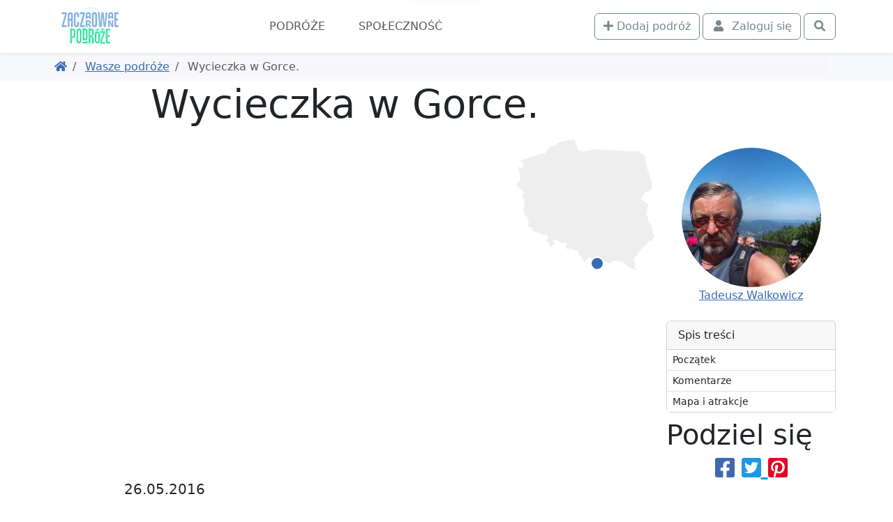

--- FILE ---
content_type: text/html; charset=UTF-8
request_url: https://www.zaczarowanepodroze.pl/wasze-podroze/8550,wycieczka-w-gorce
body_size: 11374
content:
 <!DOCTYPE html> <html lang="pl"> <head> <meta charset="utf-8"> <meta http-equiv="X-UA-Compatible" content="IE=edge"> <meta name="viewport" content="width=device-width, initial-scale=1"> <title> Wycieczka w Gorce., Tadeusz Walkowicz | ZaczarowanePodróże.pl </title> <link rel="canonical" href="https://www.zaczarowanepodroze.pl/wasze-podroze/8550,wycieczka-w-gorce"> <meta name="robots" content="index, follow, max-image-preview:large, max-snippet:-1, max-video-preview:-1"> <link rel="icon" type="image/png" sizes="256x256" href="/img/podroze/zaczarowane-podroze-ikonka-256.png"> <link href="/podroze/style-1fe609e4de68407df4d7.css" rel="stylesheet"> <script defer src="https://fundingchoicesmessages.google.com/i/pub-6477764423272591?ers=1" nonce="cwVf8JnljsHh_a2m2DLBCg"></script> <script nonce="cwVf8JnljsHh_a2m2DLBCg">(function () { function signalGooglefcPresent() { if (!window.frames['googlefcPresent']) { if (document.body) { const iframe = document.createElement('iframe'); iframe.style = 'width: 0; height: 0; border: none; z-index: -1000; left: -1000px; top: -1000px;'; iframe.style.display = 'none'; iframe.name = 'googlefcPresent'; document.body.appendChild(iframe); } else { setTimeout(signalGooglefcPresent, 0); } } } signalGooglefcPresent(); })();</script>  <script>(function(w,d,s,l,i){w[l]=w[l]||[];w[l].push({'gtm.start': new Date().getTime(),event:'gtm.js'});var f=d.getElementsByTagName(s)[0], j=d.createElement(s),dl=l!='dataLayer'?'&l='+l:'';j.async=true;j.src= 'https://www.googletagmanager.com/gtm.js?id='+i+dl;f.parentNode.insertBefore(j,f); })(window,document,'script','dataLayer','GTM-5W2M6C36');</script>  </head> <body class="">  <noscript><iframe src="https://www.googletagmanager.com/ns.html?id=GTM-5W2M6C36" height="0" width="0" style="display:none;visibility:hidden"></iframe></noscript>  <div class="main-menu"> <div class="main-menu-container"> <div class="container"> <nav class="navbar navbar-expand-xl navbar-light"> <div class="container-fluid justify-content-around justify-content-sm-between px-0"> <div class="d-flex align-items-center order-2 order-md-1"> <a href="https://www.zaczarowanepodroze.pl"> <img src="/img/podroze/zaczarowane-podroze-logo-male.png" class="logo" width="94" height="60" alt="Zaczarowane Podróże - logo"> </a> </div> <div class="order-1 order-md-2"> <div class="text-md-center"> <button class="navbar-toggler" type="button" data-bs-toggle="collapse" data-bs-target="#navbarSupportedContent" aria-controls="navbarSupportedContent" aria-expanded="false" aria-label="Toggle navigation"> <span class="navbar-toggler-icon"></span> </button> </div> <div class="collapse navbar-collapse text-md-center" id="navbarSupportedContent"> <ul class="main-navbar navbar-nav me-auto mb-2 mb-lg-0"> <li class="nav-item"> <a class="nav-link" href="/wasze-podroze">Podróże</a> </li> <li class="nav-item"> <a class="nav-link" href="/spolecznosc">Społeczność</a> </li> </ul> </div> </div> <div class="d-flex order-3"> <div class="navbar-nav ms-2"> <a class="btn btn-outline-secondary me-1" href="/twoje-podroze/nowa"> <i class="fa fa-plus" aria-hidden="true"></i> <span class="d-none d-lg-inline">Dodaj podróż</span> </a> </div> <div class="navbar-nav"> <button class="btn btn-outline-secondary tt action-logowaniePokaz" title="Zaloguj się"> <i class="fa fa-fw fa-user"></i> <span class="ms-1 d-none d-lg-inline">Zaloguj się</span> </button> </div> <div class="navbar-nav ms-1"> <a class="btn btn-outline-secondary action-wyszukiwarkaPokaz" href="javascript:void(null)" title="Otwórz wyszukiwarkę"> <i class="fa fa-fw fa-search"></i> </a> </div> </div> </div> </nav> </div> </div> <div class="bg-white "> <div class="container pb-1 d-lg-none position-relative" style="height:3rem;"> <div class="card bg-primary text-white mx-0 spis-tresci-w-main-menu"> <div class="card-header d-flex cursor-pointer" data-bs-toggle="collapse" data-bs-target="#spis-tresci-w-main-menu-collapse" role="button" aria-expanded="false" aria-controls="ukrywalny spis treści" id="spis-tresci-w-main-menu-naglowek"> Spis treści <small class="fw-light ms-auto">Pokaż</small> </div> <div class="card-body p-0"> <div class="collapse overflow-auto" id="spis-tresci-w-main-menu-collapse" style="max-height: 40vh;"> <div class="list-group list-group-flush"> <a href="#poczatek" class="p-1 ps-2 list-group-item list-group-item-action"> Początek </a> <a href="#komentarze" class="p-1 ps-2 list-group-item list-group-item-action"> Komentarze </a> <a href="#mapa" class="p-1 ps-2 list-group-item list-group-item-action"> Mapa i atrakcje </a> </div> </div> </div> </div> </div> </div> </div> <div class="bg-light"> <div class="container d-md-flex p-2 align-items-center"> <ol class="breadcrumb flex-grow-1 mb-1 mb-md-0 d-flex flex-nowrap text-nowrap overflow-auto me-3"> <li class="breadcrumb-item"> <a href="/" title="Powróć do strony głównej"><i class="fa fa-home"></i></a> </li> <li class="breadcrumb-item"> <a href="https://www.zaczarowanepodroze.pl/wasze-podroze" title="Powróć do Wasze podróże"> Wasze podróże </a> </li> <li class="breadcrumb-item active"> Wycieczka w Gorce. </li> </ol> </div> </div> <span class="anchor" id="poczatek"></span> <div class="container lightgallery-container uklad-h1-na-gorze" id="articleContainer"> <span class="anchor" id="0-"></span> <div class="d-flex flex-column"> <div class="row gx-lg-5 order-3"> <div class="col-12 col-lg-9"> <article class="uklad-h1-na-gorze"> <h1 data-glowny_obiekt="wycieczka" data-glowny_id="8550">Wycieczka w Gorce.</h1> <div class="zdjecie-z-napisami position-relative"> <div data-src="https://static.polskieszlaki.pl/zdjecia/wycieczki/2016-05/ta264448.jpg" class="zdjecie cursor-pointer mb-1 d-block" title="Idziemy w Gorce, Tadeusz Walkowicz" data-thumb="https://static.polskieszlaki.pl/zdjecia/wycieczki/2016-05/100_100/ta264448.jpg" data-lg-size="2000-1333"><picture class="zdjecie-zaslepka ratio ratio-16x9"><source media="(min-width: 1400px)" srcset="https://static.polskieszlaki.pl/zdjecia/wycieczki/2016-05/1296_730/ta264448.jpg" width="1296" height="730" ><source media="(min-width: 1200px)" srcset="https://static.polskieszlaki.pl/zdjecia/wycieczki/2016-05/1116_628/ta264448.jpg" width="1116" height="628" ><source media="(min-width: 990px)" srcset="https://static.polskieszlaki.pl/zdjecia/wycieczki/2016-05/951_535/ta264448.jpg" width="951" height="535" ><source media="(min-width: 769px)" srcset="https://static.polskieszlaki.pl/zdjecia/wycieczki/2016-05/696_392/ta264448.jpg" width="696" height="392" ><img fetchpriority="high" src="https://static.polskieszlaki.pl/zdjecia/wycieczki/2016-05/516_290/ta264448.jpg" alt="Idziemy w Gorce, Tadeusz Walkowicz" class="img-fluid rounded"></picture></div> <div class="mapka action-slideToElement cursor-pointer" data-selector="#mapa"> <div class="mapka-miniatura d-inline-block" style="width: 200px; height: 190px;"> <div class="mapka-ze-znacznikiem"> <img class="mapa" loading="lazy" src="/img/common/pl.svg" alt="Miniaturowa mapa z zaznaczeniem" width="200" height="190"> <div style="top:169px; left:107px;"><i class="znacznik"></i></div> </div> </div> </div> </div> <p>26.05.2016</p> <p> </p><div data-src="https://static.polskieszlaki.pl/zdjecia/wycieczki/2016-05/ta264452.jpg" class="zdjecie cursor-pointer mb-1 d-block" title="Wyciągiem na Tobołów, Tadeusz Walkowicz" data-thumb="https://static.polskieszlaki.pl/zdjecia/wycieczki/2016-05/100_100/ta264452.jpg" data-lg-size="2000-1333"><picture class="zdjecie-zaslepka ratio ratio-16x9"><source media="(min-width: 1400px)" srcset="https://static.polskieszlaki.pl/zdjecia/wycieczki/2016-05/960_540/ta264452.jpg" width="960" height="540" ><source media="(min-width: 990px)" srcset="https://static.polskieszlaki.pl/zdjecia/wycieczki/2016-05/825_464/ta264452.jpg" width="825" height="464" ><source media="(min-width: 768px)" srcset="https://static.polskieszlaki.pl/zdjecia/wycieczki/2016-05/696_392/ta264452.jpg" width="696" height="392" ><img decoding="async" loading="lazy" src="https://static.polskieszlaki.pl/zdjecia/wycieczki/2016-05/516_290/ta264452.jpg" width="516" height="290" alt="Wyciągiem na Tobołów, Tadeusz Walkowicz" class="img-fluid rounded"></picture><figcaption class="figure-caption p-2 border-bottom rounded-bottom bg-light">Wyciągiem na Tobołów, Tadeusz Walkowicz</figcaption></div> <p>Rano ruszamy rano w <a href="https://www.polskieszlaki.pl/gorce-atrakcje/" title="Gorce">Gorce</a>. Nasz plan to Turbacz &ndash; najwyższy szczyt <a href="https://www.polskieszlaki.pl/gorce-atrakcje/">Gorców</a> &ndash; 1310m. Jedziemy przez <a href="https://www.polskieszlaki.pl/olkusz-atrakcje/" title="Olkusz">Olkusz</a>, <a href="https://www.polskieszlaki.pl/krakow-atrakcje/" title="Kraków">Kraków</a>, Mszanę do stacji Koninki. Tutaj Ja z Dziewczynami / mama, Nina &ndash;11lat i Nadia &ndash; 4 lata / jedziemy wyciągiem na Tobołów, a kierowca &ndash; Mariusz jedzie do Rabki i idzie szlakiem czerwonym na Turbacz. Po małych problemach, idziemy zielonym szlakiem na Obidowiec. Wnuczki robią zdjęcia ... o to zdjęcie. Na Przełęczy pod Obidowcem, chwila relaksu, widać obserwatorium astronomiczne na Suhorze. Jeszcze podejście na Obidowiec. Teraz tylko 1.30 godz. na Turbacz. Dziewczyny na szczycie Gorców &ndash; Turbacz. Na szlaku zdjęcia na koniu &ndash; drzewie. Jemy posiłek i idziemy do pokoju na nocleg. Wnuczki będą nocować pierwszy raz w schronisku, szaleństwo, piętrowe łóżka. Witamy Mariusza. Idę w kierunku bacówki na Hali Długiej, cisza, został tylko budynek. Wracam, przed schroniskiem ostatnie zdjęcia z wnuczkami. Pora na kolacje i brykanie wnuczek do 23 godz.</p> <p> </p><div data-src="https://static.polskieszlaki.pl/zdjecia/wycieczki/2016-05/ta264455.jpg" class="zdjecie cursor-pointer mb-1 d-block" title="Zielonym szlakiem na Obidowiec, Tadeusz Walkowicz" data-thumb="https://static.polskieszlaki.pl/zdjecia/wycieczki/2016-05/100_100/ta264455.jpg" data-lg-size="2000-1333"><picture class="zdjecie-zaslepka ratio ratio-16x9"><source media="(min-width: 1400px)" srcset="https://static.polskieszlaki.pl/zdjecia/wycieczki/2016-05/960_540/ta264455.jpg" width="960" height="540" ><source media="(min-width: 990px)" srcset="https://static.polskieszlaki.pl/zdjecia/wycieczki/2016-05/825_464/ta264455.jpg" width="825" height="464" ><source media="(min-width: 768px)" srcset="https://static.polskieszlaki.pl/zdjecia/wycieczki/2016-05/696_392/ta264455.jpg" width="696" height="392" ><img decoding="async" loading="lazy" src="https://static.polskieszlaki.pl/zdjecia/wycieczki/2016-05/516_290/ta264455.jpg" width="516" height="290" alt="Zielonym szlakiem na Obidowiec, Tadeusz Walkowicz" class="img-fluid rounded"></picture><figcaption class="figure-caption p-2 border-bottom rounded-bottom bg-light">Zielonym szlakiem na Obidowiec, Tadeusz Walkowicz</figcaption></div> <p>27.05.2016</p> <p> </p><div class="row"><div class="col"><div data-src="https://static.polskieszlaki.pl/zdjecia/wycieczki/2016-05/ta264456.jpg" class="zdjecie cursor-pointer mb-1 d-block" title="Na barana, Tadeusz Walkowicz" data-thumb="https://static.polskieszlaki.pl/zdjecia/wycieczki/2016-05/100_100/ta264456.jpg" data-lg-size=""><picture class="zdjecie-zaslepka ratio ratio-1x1"><img decoding="async" loading="lazy" src="https://static.polskieszlaki.pl/zdjecia/wycieczki/2016-05/355_355/ta264456.jpg" width="355" height="355" alt="Na barana, Tadeusz Walkowicz" class="img-fluid rounded"></picture></div></div><div class="col"><div data-src="https://static.polskieszlaki.pl/zdjecia/wycieczki/2016-05/ta264458.jpg" class="zdjecie cursor-pointer mb-1 d-block" title="Nadia, Tadeusz Walkowicz" data-thumb="https://static.polskieszlaki.pl/zdjecia/wycieczki/2016-05/100_100/ta264458.jpg" data-lg-size=""><picture class="zdjecie-zaslepka ratio ratio-1x1"><img decoding="async" loading="lazy" src="https://static.polskieszlaki.pl/zdjecia/wycieczki/2016-05/355_355/ta264458.jpg" width="355" height="355" alt="Nadia, Tadeusz Walkowicz" class="img-fluid rounded"></picture></div></div><div class="col d-none d-md-block"><div data-src="https://static.polskieszlaki.pl/zdjecia/wycieczki/2016-05/ta264459.jpg" class="zdjecie cursor-pointer mb-1 d-block" title="Nina, Tadeusz Walkowicz" data-thumb="https://static.polskieszlaki.pl/zdjecia/wycieczki/2016-05/100_100/ta264459.jpg" data-lg-size=""><picture class="zdjecie-zaslepka ratio ratio-1x1"><img decoding="async" loading="lazy" src="https://static.polskieszlaki.pl/zdjecia/wycieczki/2016-05/355_355/ta264459.jpg" width="355" height="355" alt="Nina, Tadeusz Walkowicz" class="img-fluid rounded"></picture></div></div></div> <p>Poranek w schronisku godzina 4 wschód słońca. Kto się obudził, widział <a href="https://www.polskieszlaki.pl/tatry-atrakcje/" title="Tatry">Tatry</a> we mgle. Dzisiaj w komplecie ruszamy szlakiem czerwonym do Rabki. Po drodze z <a href="https://www.polskieszlaki.pl/turbacz-w-gorcach.htm" title="Turbacz w Gorcach">Turbacza</a> troczę historii. Wędrując podziwiamy widoki i przyrodę. Zdjęcia robią Nina i Nadia. Pierwszy postój to <a href="https://www.polskieszlaki.pl/schronisko-stare-wierchy.htm" title="Schronisko Stare Wierchy">Schronisko Stare Wierchy</a>. Upał daje się we znaki. Sporo turystów z Rabki. Jemy świeże serki. Po dłuższym odpoczynku, ruszamy do bacówki Maciejowa. Wnuczki jedzą, pierogi i pomidorową. Został ostatni odcinek do Rabki. Po dłuższym odpoczynku w Pensjonacie Śnieżynka, spacer po parku zdrojowym.</p> <p> </p><div data-src="https://static.polskieszlaki.pl/zdjecia/wycieczki/2016-05/ta264463.jpg" class="zdjecie cursor-pointer mb-1 d-block" title="Na szlaku, Tadeusz Walkowicz" data-thumb="https://static.polskieszlaki.pl/zdjecia/wycieczki/2016-05/100_100/ta264463.jpg" data-lg-size="2000-1333"><picture class="zdjecie-zaslepka ratio ratio-16x9"><source media="(min-width: 1400px)" srcset="https://static.polskieszlaki.pl/zdjecia/wycieczki/2016-05/960_540/ta264463.jpg" width="960" height="540" ><source media="(min-width: 990px)" srcset="https://static.polskieszlaki.pl/zdjecia/wycieczki/2016-05/825_464/ta264463.jpg" width="825" height="464" ><source media="(min-width: 768px)" srcset="https://static.polskieszlaki.pl/zdjecia/wycieczki/2016-05/696_392/ta264463.jpg" width="696" height="392" ><img decoding="async" loading="lazy" src="https://static.polskieszlaki.pl/zdjecia/wycieczki/2016-05/516_290/ta264463.jpg" width="516" height="290" alt="Na szlaku, Tadeusz Walkowicz" class="img-fluid rounded"></picture><figcaption class="figure-caption p-2 border-bottom rounded-bottom bg-light">Na szlaku, Tadeusz Walkowicz</figcaption></div> <p>28.05.2016</p> <p> </p><div data-src="https://static.polskieszlaki.pl/zdjecia/wycieczki/2016-05/ta264465.jpg" class="zdjecie cursor-pointer mb-1 d-block" title="Zielonym szlakiem, Tadeusz Walkowicz" data-thumb="https://static.polskieszlaki.pl/zdjecia/wycieczki/2016-05/100_100/ta264465.jpg" data-lg-size="2000-1333"><picture class="zdjecie-zaslepka ratio ratio-16x9"><source media="(min-width: 1400px)" srcset="https://static.polskieszlaki.pl/zdjecia/wycieczki/2016-05/960_540/ta264465.jpg" width="960" height="540" ><source media="(min-width: 990px)" srcset="https://static.polskieszlaki.pl/zdjecia/wycieczki/2016-05/825_464/ta264465.jpg" width="825" height="464" ><source media="(min-width: 768px)" srcset="https://static.polskieszlaki.pl/zdjecia/wycieczki/2016-05/696_392/ta264465.jpg" width="696" height="392" ><img decoding="async" loading="lazy" src="https://static.polskieszlaki.pl/zdjecia/wycieczki/2016-05/516_290/ta264465.jpg" width="516" height="290" alt="Zielonym szlakiem, Tadeusz Walkowicz" class="img-fluid rounded"></picture><figcaption class="figure-caption p-2 border-bottom rounded-bottom bg-light">Zielonym szlakiem, Tadeusz Walkowicz</figcaption></div> <p>Zwiedzanie Rabki. Spotkanie ze słoniami i fontanną. W oczekiwaniu na otwarcie parku linowego odwiedzamy kilka sklepów sportowym. To było szaleństwo, Nadia pierwszy raz jest na takiej atrakcji. Na początku się bała zjeżdżać na linie, ale potem już poszło. Przyszedł czas na obiad i znów park zdrojowy. Pogoda się psuje, kropi deszczyk. Wracamy na kwaterę. Niestety dostajemy złą wiadomość &ndash; zalało mieszkanie. Oberwanie chmury nad Częstochową, woda z rynny dostała się do mieszkania. Szybkie pakowanie i w drogę. Mieliśmy tu być do jutra.</p> <div class="my-5 d-flex justify-content-center visible-on-viewport"><div class="galeria-masonry"><div class="masonry-item s1w1"><div data-src="https://static.polskieszlaki.pl/zdjecia/wycieczki/2016-05/ta264469.jpg" class="zdjecie cursor-pointer mb-1 d-block" title="Obserwatorium na Suborze, Tadeusz Walkowicz" data-thumb="https://static.polskieszlaki.pl/zdjecia/wycieczki/2016-05/100_100/ta264469.jpg" data-lg-size=""><picture class="zdjecie-zaslepka ratio ratio-1x1"><img decoding="async" loading="lazy" src="https://static.polskieszlaki.pl/zdjecia/wycieczki/2016-05/100_100/ta264469.jpg" width="100" height="100" alt="Obserwatorium na Suborze, Tadeusz Walkowicz" class="img-fluid rounded"></picture></div></div><div class="masonry-item s1w1"><div data-src="https://static.polskieszlaki.pl/zdjecia/wycieczki/2016-05/ta264476.jpg" class="zdjecie cursor-pointer mb-1 d-block" title="Są tu wilki, Tadeusz Walkowicz" data-thumb="https://static.polskieszlaki.pl/zdjecia/wycieczki/2016-05/100_100/ta264476.jpg" data-lg-size=""><picture class="zdjecie-zaslepka ratio ratio-1x1"><img decoding="async" loading="lazy" src="https://static.polskieszlaki.pl/zdjecia/wycieczki/2016-05/100_100/ta264476.jpg" width="100" height="100" alt="Są tu wilki, Tadeusz Walkowicz" class="img-fluid rounded"></picture></div></div><div class="masonry-item s1w1"><div data-src="https://static.polskieszlaki.pl/zdjecia/wycieczki/2016-05/ta264482.jpg" class="zdjecie cursor-pointer mb-1 d-block" title="Zdjęcie Niny, Tadeusz Walkowicz" data-thumb="https://static.polskieszlaki.pl/zdjecia/wycieczki/2016-05/100_100/ta264482.jpg" data-lg-size=""><picture class="zdjecie-zaslepka ratio ratio-1x1"><img decoding="async" loading="lazy" src="https://static.polskieszlaki.pl/zdjecia/wycieczki/2016-05/100_100/ta264482.jpg" width="100" height="100" alt="Zdjęcie Niny, Tadeusz Walkowicz" class="img-fluid rounded"></picture></div></div><div class="masonry-item s1w1"><div data-src="https://static.polskieszlaki.pl/zdjecia/wycieczki/2016-05/ta264488.jpg" class="zdjecie cursor-pointer mb-1 d-block" title="W kierunku Turbacza, Tadeusz Walkowicz" data-thumb="https://static.polskieszlaki.pl/zdjecia/wycieczki/2016-05/100_100/ta264488.jpg" data-lg-size=""><picture class="zdjecie-zaslepka ratio ratio-1x1"><img decoding="async" loading="lazy" src="https://static.polskieszlaki.pl/zdjecia/wycieczki/2016-05/100_100/ta264488.jpg" width="100" height="100" alt="W kierunku Turbacza, Tadeusz Walkowicz" class="img-fluid rounded"></picture></div></div><div class="masonry-item s2w2"><div data-src="https://static.polskieszlaki.pl/zdjecia/wycieczki/2016-05/ta264489.jpg" class="zdjecie cursor-pointer mb-1 d-block" title="Na szlaku, Tadeusz Walkowicz" data-thumb="https://static.polskieszlaki.pl/zdjecia/wycieczki/2016-05/100_100/ta264489.jpg" data-lg-size=""><picture class="zdjecie-zaslepka ratio ratio-1x1"><img decoding="async" loading="lazy" src="https://static.polskieszlaki.pl/zdjecia/wycieczki/2016-05/200_200/ta264489.jpg" width="200" height="200" alt="Na szlaku, Tadeusz Walkowicz" class="img-fluid rounded"></picture></div></div><div class="masonry-item s1w1"><div data-src="https://static.polskieszlaki.pl/zdjecia/wycieczki/2016-05/ta264491.jpg" class="zdjecie cursor-pointer mb-1 d-block" title="Ale wysoko, Tadeusz Walkowicz" data-thumb="https://static.polskieszlaki.pl/zdjecia/wycieczki/2016-05/100_100/ta264491.jpg" data-lg-size=""><picture class="zdjecie-zaslepka ratio ratio-1x1"><img decoding="async" loading="lazy" src="https://static.polskieszlaki.pl/zdjecia/wycieczki/2016-05/100_100/ta264491.jpg" width="100" height="100" alt="Ale wysoko, Tadeusz Walkowicz" class="img-fluid rounded"></picture></div></div><div class="masonry-item s1w1"><div data-src="https://static.polskieszlaki.pl/zdjecia/wycieczki/2016-05/ta264492.jpg" class="zdjecie cursor-pointer mb-1 d-block" title="Zdjęcie Nadii, Tadeusz Walkowicz" data-thumb="https://static.polskieszlaki.pl/zdjecia/wycieczki/2016-05/100_100/ta264492.jpg" data-lg-size=""><picture class="zdjecie-zaslepka ratio ratio-1x1"><img decoding="async" loading="lazy" src="https://static.polskieszlaki.pl/zdjecia/wycieczki/2016-05/100_100/ta264492.jpg" width="100" height="100" alt="Zdjęcie Nadii, Tadeusz Walkowicz" class="img-fluid rounded"></picture></div></div><div class="masonry-item s1w1"><div data-src="https://static.polskieszlaki.pl/zdjecia/wycieczki/2016-05/ta264494.jpg" class="zdjecie cursor-pointer mb-1 d-block" title="Przygoda z psem, Tadeusz Walkowicz" data-thumb="https://static.polskieszlaki.pl/zdjecia/wycieczki/2016-05/100_100/ta264494.jpg" data-lg-size=""><picture class="zdjecie-zaslepka ratio ratio-1x1"><img decoding="async" loading="lazy" src="https://static.polskieszlaki.pl/zdjecia/wycieczki/2016-05/100_100/ta264494.jpg" width="100" height="100" alt="Przygoda z psem, Tadeusz Walkowicz" class="img-fluid rounded"></picture></div></div><div class="masonry-item s1w1"><div data-src="https://static.polskieszlaki.pl/zdjecia/wycieczki/2016-05/ta264495.jpg" class="zdjecie cursor-pointer mb-1 d-block" title="Szczyt Gorców - Turbacz 1310m, Tadeusz Walkowicz" data-thumb="https://static.polskieszlaki.pl/zdjecia/wycieczki/2016-05/100_100/ta264495.jpg" data-lg-size=""><picture class="zdjecie-zaslepka ratio ratio-1x1"><img decoding="async" loading="lazy" src="https://static.polskieszlaki.pl/zdjecia/wycieczki/2016-05/100_100/ta264495.jpg" width="100" height="100" alt="Szczyt Gorców - Turbacz 1310m, Tadeusz Walkowicz" class="img-fluid rounded"></picture></div></div><div class="masonry-item s2w2"><div data-src="https://static.polskieszlaki.pl/zdjecia/wycieczki/2016-05/ta264500.jpg" class="zdjecie cursor-pointer mb-1 d-block" title="Odpoczywamy, Tadeusz Walkowicz" data-thumb="https://static.polskieszlaki.pl/zdjecia/wycieczki/2016-05/100_100/ta264500.jpg" data-lg-size=""><picture class="zdjecie-zaslepka ratio ratio-1x1"><img decoding="async" loading="lazy" src="https://static.polskieszlaki.pl/zdjecia/wycieczki/2016-05/200_200/ta264500.jpg" width="200" height="200" alt="Odpoczywamy, Tadeusz Walkowicz" class="img-fluid rounded"></picture></div></div><div class="masonry-item s1w1"><div data-src="https://static.polskieszlaki.pl/zdjecia/wycieczki/2016-05/ta264501.jpg" class="zdjecie cursor-pointer mb-1 d-block" title="Na szlaku, Tadeusz Walkowicz" data-thumb="https://static.polskieszlaki.pl/zdjecia/wycieczki/2016-05/100_100/ta264501.jpg" data-lg-size=""><picture class="zdjecie-zaslepka ratio ratio-1x1"><img decoding="async" loading="lazy" src="https://static.polskieszlaki.pl/zdjecia/wycieczki/2016-05/100_100/ta264501.jpg" width="100" height="100" alt="Na szlaku, Tadeusz Walkowicz" class="img-fluid rounded"></picture></div></div><div class="masonry-item s1w1"><div data-src="https://static.polskieszlaki.pl/zdjecia/wycieczki/2016-05/ta264516.jpg" class="zdjecie cursor-pointer mb-1 d-block" title="Drzewo - koń, Tadeusz Walkowicz" data-thumb="https://static.polskieszlaki.pl/zdjecia/wycieczki/2016-05/100_100/ta264516.jpg" data-lg-size=""><picture class="zdjecie-zaslepka ratio ratio-1x1"><img decoding="async" loading="lazy" src="https://static.polskieszlaki.pl/zdjecia/wycieczki/2016-05/100_100/ta264516.jpg" width="100" height="100" alt="Drzewo - koń, Tadeusz Walkowicz" class="img-fluid rounded"></picture></div></div><div class="masonry-item s1w1"><div data-src="https://static.polskieszlaki.pl/zdjecia/wycieczki/2016-05/ta264521.jpg" class="zdjecie cursor-pointer mb-1 d-block" title="Przed schroniskiem Turbacz, Tadeusz Walkowicz" data-thumb="https://static.polskieszlaki.pl/zdjecia/wycieczki/2016-05/100_100/ta264521.jpg" data-lg-size=""><picture class="zdjecie-zaslepka ratio ratio-1x1"><img decoding="async" loading="lazy" src="https://static.polskieszlaki.pl/zdjecia/wycieczki/2016-05/100_100/ta264521.jpg" width="100" height="100" alt="Przed schroniskiem Turbacz, Tadeusz Walkowicz" class="img-fluid rounded"></picture></div></div><div class="masonry-item s1w1"><div data-src="https://static.polskieszlaki.pl/zdjecia/wycieczki/2016-05/ta264523.jpg" class="zdjecie cursor-pointer mb-1 d-block" title="Widoki przed schroniskiem, Tadeusz Walkowicz" data-thumb="https://static.polskieszlaki.pl/zdjecia/wycieczki/2016-05/100_100/ta264523.jpg" data-lg-size=""><picture class="zdjecie-zaslepka ratio ratio-1x1"><img decoding="async" loading="lazy" src="https://static.polskieszlaki.pl/zdjecia/wycieczki/2016-05/100_100/ta264523.jpg" width="100" height="100" alt="Widoki przed schroniskiem, Tadeusz Walkowicz" class="img-fluid rounded"></picture></div></div><div class="masonry-item s2w2"><div data-src="https://static.polskieszlaki.pl/zdjecia/wycieczki/2016-05/ta264524.jpg" class="zdjecie cursor-pointer mb-1 d-block" title="Widoki przed schroniskiem, Tadeusz Walkowicz" data-thumb="https://static.polskieszlaki.pl/zdjecia/wycieczki/2016-05/100_100/ta264524.jpg" data-lg-size=""><picture class="zdjecie-zaslepka ratio ratio-1x1"><img decoding="async" loading="lazy" src="https://static.polskieszlaki.pl/zdjecia/wycieczki/2016-05/200_200/ta264524.jpg" width="200" height="200" alt="Widoki przed schroniskiem, Tadeusz Walkowicz" class="img-fluid rounded"></picture></div></div><div class="masonry-item s1w1"><div data-src="https://static.polskieszlaki.pl/zdjecia/wycieczki/2016-05/ta264527.jpg" class="zdjecie cursor-pointer mb-1 d-block" title="Z widokiem na Halę Długą, Tadeusz Walkowicz" data-thumb="https://static.polskieszlaki.pl/zdjecia/wycieczki/2016-05/100_100/ta264527.jpg" data-lg-size=""><picture class="zdjecie-zaslepka ratio ratio-1x1"><img decoding="async" loading="lazy" src="https://static.polskieszlaki.pl/zdjecia/wycieczki/2016-05/100_100/ta264527.jpg" width="100" height="100" alt="Z widokiem na Halę Długą, Tadeusz Walkowicz" class="img-fluid rounded"></picture></div></div><div class="masonry-item s1w1"><div data-src="https://static.polskieszlaki.pl/zdjecia/wycieczki/2016-05/img_6124.jpg" class="zdjecie cursor-pointer mb-1 d-block" title="Relaks, Tadeusz Walkowicz" data-thumb="https://static.polskieszlaki.pl/zdjecia/wycieczki/2016-05/100_100/img_6124.jpg" data-lg-size=""><picture class="zdjecie-zaslepka ratio ratio-1x1"><img decoding="async" loading="lazy" src="https://static.polskieszlaki.pl/zdjecia/wycieczki/2016-05/100_100/img_6124.jpg" width="100" height="100" alt="Relaks, Tadeusz Walkowicz" class="img-fluid rounded"></picture></div></div><div class="masonry-item s1w1"><div data-src="https://static.polskieszlaki.pl/zdjecia/wycieczki/2016-05/ta264529.jpg" class="zdjecie cursor-pointer mb-1 d-block" title="Hala Długa, Tadeusz Walkowicz" data-thumb="https://static.polskieszlaki.pl/zdjecia/wycieczki/2016-05/100_100/ta264529.jpg" data-lg-size=""><picture class="zdjecie-zaslepka ratio ratio-1x1"><img decoding="async" loading="lazy" src="https://static.polskieszlaki.pl/zdjecia/wycieczki/2016-05/100_100/ta264529.jpg" width="100" height="100" alt="Hala Długa, Tadeusz Walkowicz" class="img-fluid rounded"></picture></div></div><div class="masonry-item s1w1"><div data-src="https://static.polskieszlaki.pl/zdjecia/wycieczki/2016-05/ta264532.jpg" class="zdjecie cursor-pointer mb-1 d-block" title="Widoki, Tadeusz Walkowicz" data-thumb="https://static.polskieszlaki.pl/zdjecia/wycieczki/2016-05/100_100/ta264532.jpg" data-lg-size=""><picture class="zdjecie-zaslepka ratio ratio-1x1"><img decoding="async" loading="lazy" src="https://static.polskieszlaki.pl/zdjecia/wycieczki/2016-05/100_100/ta264532.jpg" width="100" height="100" alt="Widoki, Tadeusz Walkowicz" class="img-fluid rounded"></picture></div></div><div class="masonry-item s2w2"><div data-src="https://static.polskieszlaki.pl/zdjecia/wycieczki/2016-05/img_6125.jpg" class="zdjecie cursor-pointer mb-1 d-block" title="Schronisko Turbacz, Tadeusz Walkowicz" data-thumb="https://static.polskieszlaki.pl/zdjecia/wycieczki/2016-05/100_100/img_6125.jpg" data-lg-size=""><picture class="zdjecie-zaslepka ratio ratio-1x1"><img decoding="async" loading="lazy" src="https://static.polskieszlaki.pl/zdjecia/wycieczki/2016-05/200_200/img_6125.jpg" width="200" height="200" alt="Schronisko Turbacz, Tadeusz Walkowicz" class="img-fluid rounded"></picture></div></div><div class="masonry-item s1w1"><div data-src="https://static.polskieszlaki.pl/zdjecia/wycieczki/2016-05/ta264533.jpg" class="zdjecie cursor-pointer mb-1 d-block" title="Trochę mgły, Tadeusz Walkowicz" data-thumb="https://static.polskieszlaki.pl/zdjecia/wycieczki/2016-05/100_100/ta264533.jpg" data-lg-size=""><picture class="zdjecie-zaslepka ratio ratio-1x1"><img decoding="async" loading="lazy" src="https://static.polskieszlaki.pl/zdjecia/wycieczki/2016-05/100_100/ta264533.jpg" width="100" height="100" alt="Trochę mgły, Tadeusz Walkowicz" class="img-fluid rounded"></picture></div></div><div class="masonry-item s1w1"><div data-src="https://static.polskieszlaki.pl/zdjecia/wycieczki/2016-05/ta264535.jpg" class="zdjecie cursor-pointer mb-1 d-block" title="Bacówka na Hali Długiej, Tadeusz Walkowicz" data-thumb="https://static.polskieszlaki.pl/zdjecia/wycieczki/2016-05/100_100/ta264535.jpg" data-lg-size=""><picture class="zdjecie-zaslepka ratio ratio-1x1"><img decoding="async" loading="lazy" src="https://static.polskieszlaki.pl/zdjecia/wycieczki/2016-05/100_100/ta264535.jpg" width="100" height="100" alt="Bacówka na Hali Długiej, Tadeusz Walkowicz" class="img-fluid rounded"></picture></div></div><div class="masonry-item s1w1"><div data-src="https://static.polskieszlaki.pl/zdjecia/wycieczki/2016-05/ta264552.jpg" class="zdjecie cursor-pointer mb-1 d-block" title="Relaks, Tadeusz Walkowicz" data-thumb="https://static.polskieszlaki.pl/zdjecia/wycieczki/2016-05/100_100/ta264552.jpg" data-lg-size=""><picture class="zdjecie-zaslepka ratio ratio-1x1"><img decoding="async" loading="lazy" src="https://static.polskieszlaki.pl/zdjecia/wycieczki/2016-05/100_100/ta264552.jpg" width="100" height="100" alt="Relaks, Tadeusz Walkowicz" class="img-fluid rounded"></picture></div></div><div class="masonry-item s1w1"><div data-src="https://static.polskieszlaki.pl/zdjecia/wycieczki/2016-05/ta264554.jpg" class="zdjecie cursor-pointer mb-1 d-block" title="Ostatnie promienie słońca, Tadeusz Walkowicz" data-thumb="https://static.polskieszlaki.pl/zdjecia/wycieczki/2016-05/100_100/ta264554.jpg" data-lg-size=""><picture class="zdjecie-zaslepka ratio ratio-1x1"><img decoding="async" loading="lazy" src="https://static.polskieszlaki.pl/zdjecia/wycieczki/2016-05/100_100/ta264554.jpg" width="100" height="100" alt="Ostatnie promienie słońca, Tadeusz Walkowicz" class="img-fluid rounded"></picture></div></div><div class="masonry-item s2w2"><div data-src="https://static.polskieszlaki.pl/zdjecia/wycieczki/2016-05/img_6131.jpg" class="zdjecie cursor-pointer mb-1 d-block" title="Wracamy do pokoju, Tadeusz Walkowicz" data-thumb="https://static.polskieszlaki.pl/zdjecia/wycieczki/2016-05/100_100/img_6131.jpg" data-lg-size=""><picture class="zdjecie-zaslepka ratio ratio-1x1"><img decoding="async" loading="lazy" src="https://static.polskieszlaki.pl/zdjecia/wycieczki/2016-05/200_200/img_6131.jpg" width="200" height="200" alt="Wracamy do pokoju, Tadeusz Walkowicz" class="img-fluid rounded"></picture></div></div><div class="masonry-item s1w1"><div data-src="https://static.polskieszlaki.pl/zdjecia/wycieczki/2016-05/ta264559.jpg" class="zdjecie cursor-pointer mb-1 d-block" title="Zaduma, Tadeusz Walkowicz" data-thumb="https://static.polskieszlaki.pl/zdjecia/wycieczki/2016-05/100_100/ta264559.jpg" data-lg-size=""><picture class="zdjecie-zaslepka ratio ratio-1x1"><img decoding="async" loading="lazy" src="https://static.polskieszlaki.pl/zdjecia/wycieczki/2016-05/100_100/ta264559.jpg" width="100" height="100" alt="Zaduma, Tadeusz Walkowicz" class="img-fluid rounded"></picture></div></div><div class="masonry-item s1w1"><div data-src="https://static.polskieszlaki.pl/zdjecia/wycieczki/2016-05/ta264572.jpg" class="zdjecie cursor-pointer mb-1 d-block" title="NIna i robaczek, Tadeusz Walkowicz" data-thumb="https://static.polskieszlaki.pl/zdjecia/wycieczki/2016-05/100_100/ta264572.jpg" data-lg-size=""><picture class="zdjecie-zaslepka ratio ratio-1x1"><img decoding="async" loading="lazy" src="https://static.polskieszlaki.pl/zdjecia/wycieczki/2016-05/100_100/ta264572.jpg" width="100" height="100" alt="NIna i robaczek, Tadeusz Walkowicz" class="img-fluid rounded"></picture></div></div><div class="masonry-item s1w1"><div data-src="https://static.polskieszlaki.pl/zdjecia/wycieczki/2016-05/ta264574.jpg" class="zdjecie cursor-pointer mb-1 d-block" title="POkój zabaw w schronisku, Tadeusz Walkowicz" data-thumb="https://static.polskieszlaki.pl/zdjecia/wycieczki/2016-05/100_100/ta264574.jpg" data-lg-size=""><picture class="zdjecie-zaslepka ratio ratio-1x1"><img decoding="async" loading="lazy" src="https://static.polskieszlaki.pl/zdjecia/wycieczki/2016-05/100_100/ta264574.jpg" width="100" height="100" alt="POkój zabaw w schronisku, Tadeusz Walkowicz" class="img-fluid rounded"></picture></div></div><div class="masonry-item s1w1"><div data-src="https://static.polskieszlaki.pl/zdjecia/wycieczki/2016-05/img_6132.jpg" class="zdjecie cursor-pointer mb-1 d-block" title="W pokoju, Tadeusz Walkowicz" data-thumb="https://static.polskieszlaki.pl/zdjecia/wycieczki/2016-05/100_100/img_6132.jpg" data-lg-size=""><picture class="zdjecie-zaslepka ratio ratio-1x1"><img decoding="async" loading="lazy" src="https://static.polskieszlaki.pl/zdjecia/wycieczki/2016-05/100_100/img_6132.jpg" width="100" height="100" alt="W pokoju, Tadeusz Walkowicz" class="img-fluid rounded"></picture></div></div><div class="masonry-item s2w2"><div data-src="https://static.polskieszlaki.pl/zdjecia/wycieczki/2016-05/img_6133.jpg" class="zdjecie cursor-pointer mb-1 d-block" title="Ale jestem zła, Tadeusz Walkowicz" data-thumb="https://static.polskieszlaki.pl/zdjecia/wycieczki/2016-05/100_100/img_6133.jpg" data-lg-size=""><picture class="zdjecie-zaslepka ratio ratio-1x1"><img decoding="async" loading="lazy" src="https://static.polskieszlaki.pl/zdjecia/wycieczki/2016-05/200_200/img_6133.jpg" width="200" height="200" alt="Ale jestem zła, Tadeusz Walkowicz" class="img-fluid rounded"></picture></div></div><div class="masonry-item s1w1"><div data-src="https://static.polskieszlaki.pl/zdjecia/wycieczki/2016-05/img_6136.jpg" class="zdjecie cursor-pointer mb-1 d-block" title="W pokoju, Tadeusz Walkowicz" data-thumb="https://static.polskieszlaki.pl/zdjecia/wycieczki/2016-05/100_100/img_6136.jpg" data-lg-size=""><picture class="zdjecie-zaslepka ratio ratio-1x1"><img decoding="async" loading="lazy" src="https://static.polskieszlaki.pl/zdjecia/wycieczki/2016-05/100_100/img_6136.jpg" width="100" height="100" alt="W pokoju, Tadeusz Walkowicz" class="img-fluid rounded"></picture></div></div><div class="masonry-item s1w1"><div data-src="https://static.polskieszlaki.pl/zdjecia/wycieczki/2016-05/img_6137.jpg" class="zdjecie cursor-pointer mb-1 d-block" title="W pokoju, Tadeusz Walkowicz" data-thumb="https://static.polskieszlaki.pl/zdjecia/wycieczki/2016-05/100_100/img_6137.jpg" data-lg-size=""><picture class="zdjecie-zaslepka ratio ratio-1x1"><img decoding="async" loading="lazy" src="https://static.polskieszlaki.pl/zdjecia/wycieczki/2016-05/100_100/img_6137.jpg" width="100" height="100" alt="W pokoju, Tadeusz Walkowicz" class="img-fluid rounded"></picture></div></div><div class="masonry-item s1w1"><div data-src="https://static.polskieszlaki.pl/zdjecia/wycieczki/2016-05/ta274577.jpg" class="zdjecie cursor-pointer mb-1 d-block" title="Poranek w Gorcach, Tadeusz Walkowicz" data-thumb="https://static.polskieszlaki.pl/zdjecia/wycieczki/2016-05/100_100/ta274577.jpg" data-lg-size=""><picture class="zdjecie-zaslepka ratio ratio-1x1"><img decoding="async" loading="lazy" src="https://static.polskieszlaki.pl/zdjecia/wycieczki/2016-05/100_100/ta274577.jpg" width="100" height="100" alt="Poranek w Gorcach, Tadeusz Walkowicz" class="img-fluid rounded"></picture></div></div><div class="masonry-item s1w1"><div data-src="https://static.polskieszlaki.pl/zdjecia/wycieczki/2016-05/ta274581.jpg" class="zdjecie cursor-pointer mb-1 d-block" title="Godz. 4.30, Tadeusz Walkowicz" data-thumb="https://static.polskieszlaki.pl/zdjecia/wycieczki/2016-05/100_100/ta274581.jpg" data-lg-size=""><picture class="zdjecie-zaslepka ratio ratio-1x1"><img decoding="async" loading="lazy" src="https://static.polskieszlaki.pl/zdjecia/wycieczki/2016-05/100_100/ta274581.jpg" width="100" height="100" alt="Godz. 4.30, Tadeusz Walkowicz" class="img-fluid rounded"></picture></div></div><div class="masonry-item s2w2"><div data-src="https://static.polskieszlaki.pl/zdjecia/wycieczki/2016-05/ta274584.jpg" class="zdjecie cursor-pointer mb-1 d-block" title="Poranne widoki, Tadeusz Walkowicz" data-thumb="https://static.polskieszlaki.pl/zdjecia/wycieczki/2016-05/100_100/ta274584.jpg" data-lg-size=""><picture class="zdjecie-zaslepka ratio ratio-1x1"><img decoding="async" loading="lazy" src="https://static.polskieszlaki.pl/zdjecia/wycieczki/2016-05/200_200/ta274584.jpg" width="200" height="200" alt="Poranne widoki, Tadeusz Walkowicz" class="img-fluid rounded"></picture></div></div><div class="masonry-item s1w1"><div data-src="https://static.polskieszlaki.pl/zdjecia/wycieczki/2016-05/ta274591.jpg" class="zdjecie cursor-pointer mb-1 d-block" title="Widać Tatry, Tadeusz Walkowicz" data-thumb="https://static.polskieszlaki.pl/zdjecia/wycieczki/2016-05/100_100/ta274591.jpg" data-lg-size=""><picture class="zdjecie-zaslepka ratio ratio-1x1"><img decoding="async" loading="lazy" src="https://static.polskieszlaki.pl/zdjecia/wycieczki/2016-05/100_100/ta274591.jpg" width="100" height="100" alt="Widać Tatry, Tadeusz Walkowicz" class="img-fluid rounded"></picture></div></div><div class="masonry-item s1w1"><div data-src="https://static.polskieszlaki.pl/zdjecia/wycieczki/2016-05/ta274587.jpg" class="zdjecie cursor-pointer mb-1 d-block" title="Poranne widoki, Tadeusz Walkowicz" data-thumb="https://static.polskieszlaki.pl/zdjecia/wycieczki/2016-05/100_100/ta274587.jpg" data-lg-size=""><picture class="zdjecie-zaslepka ratio ratio-1x1"><img decoding="async" loading="lazy" src="https://static.polskieszlaki.pl/zdjecia/wycieczki/2016-05/100_100/ta274587.jpg" width="100" height="100" alt="Poranne widoki, Tadeusz Walkowicz" class="img-fluid rounded"></picture></div></div><div class="masonry-item s1w1"><div data-src="https://static.polskieszlaki.pl/zdjecia/wycieczki/2016-05/ta274592.jpg" class="zdjecie cursor-pointer mb-1 d-block" title="Ruszamy do Rabki, Tadeusz Walkowicz" data-thumb="https://static.polskieszlaki.pl/zdjecia/wycieczki/2016-05/100_100/ta274592.jpg" data-lg-size=""><picture class="zdjecie-zaslepka ratio ratio-1x1"><img decoding="async" loading="lazy" src="https://static.polskieszlaki.pl/zdjecia/wycieczki/2016-05/100_100/ta274592.jpg" width="100" height="100" alt="Ruszamy do Rabki, Tadeusz Walkowicz" class="img-fluid rounded"></picture></div></div><div class="masonry-item s1w1"><div data-src="https://static.polskieszlaki.pl/zdjecia/wycieczki/2016-05/ta274598.jpg" class="zdjecie cursor-pointer mb-1 d-block" title="Hala Turbacz, Tadeusz Walkowicz" data-thumb="https://static.polskieszlaki.pl/zdjecia/wycieczki/2016-05/100_100/ta274598.jpg" data-lg-size=""><picture class="zdjecie-zaslepka ratio ratio-1x1"><img decoding="async" loading="lazy" src="https://static.polskieszlaki.pl/zdjecia/wycieczki/2016-05/100_100/ta274598.jpg" width="100" height="100" alt="Hala Turbacz, Tadeusz Walkowicz" class="img-fluid rounded"></picture></div></div><div class="masonry-item s2w2"><div data-src="https://static.polskieszlaki.pl/zdjecia/wycieczki/2016-05/ta274602.jpg" class="zdjecie cursor-pointer mb-1 d-block" title="Szałas - ołtarz, Tadeusz Walkowicz" data-thumb="https://static.polskieszlaki.pl/zdjecia/wycieczki/2016-05/100_100/ta274602.jpg" data-lg-size=""><picture class="zdjecie-zaslepka ratio ratio-1x1"><img decoding="async" loading="lazy" src="https://static.polskieszlaki.pl/zdjecia/wycieczki/2016-05/200_200/ta274602.jpg" width="200" height="200" alt="Szałas - ołtarz, Tadeusz Walkowicz" class="img-fluid rounded"></picture></div></div><div class="masonry-item s1w1"><div data-src="https://static.polskieszlaki.pl/zdjecia/wycieczki/2016-05/ta274605.jpg" class="zdjecie cursor-pointer mb-1 d-block" title="Hala Turbacz, Tadeusz Walkowicz" data-thumb="https://static.polskieszlaki.pl/zdjecia/wycieczki/2016-05/100_100/ta274605.jpg" data-lg-size=""><picture class="zdjecie-zaslepka ratio ratio-1x1"><img decoding="async" loading="lazy" src="https://static.polskieszlaki.pl/zdjecia/wycieczki/2016-05/100_100/ta274605.jpg" width="100" height="100" alt="Hala Turbacz, Tadeusz Walkowicz" class="img-fluid rounded"></picture></div></div><div class="masonry-item s1w1"><div data-src="https://static.polskieszlaki.pl/zdjecia/wycieczki/2016-05/ta274607.jpg" class="zdjecie cursor-pointer mb-1 d-block" title="Smutna pamiątka, Tadeusz Walkowicz" data-thumb="https://static.polskieszlaki.pl/zdjecia/wycieczki/2016-05/100_100/ta274607.jpg" data-lg-size=""><picture class="zdjecie-zaslepka ratio ratio-1x1"><img decoding="async" loading="lazy" src="https://static.polskieszlaki.pl/zdjecia/wycieczki/2016-05/100_100/ta274607.jpg" width="100" height="100" alt="Smutna pamiątka, Tadeusz Walkowicz" class="img-fluid rounded"></picture></div></div><div class="masonry-item s1w1"><div data-src="https://static.polskieszlaki.pl/zdjecia/wycieczki/2016-05/ta274609.jpg" class="zdjecie cursor-pointer mb-1 d-block" title="W drodze na Obidowiec , Tadeusz Walkowicz" data-thumb="https://static.polskieszlaki.pl/zdjecia/wycieczki/2016-05/100_100/ta274609.jpg" data-lg-size=""><picture class="zdjecie-zaslepka ratio ratio-1x1"><img decoding="async" loading="lazy" src="https://static.polskieszlaki.pl/zdjecia/wycieczki/2016-05/100_100/ta274609.jpg" width="100" height="100" alt="W drodze na Obidowiec , Tadeusz Walkowicz" class="img-fluid rounded"></picture></div></div><div class="masonry-item s1w1"><div data-src="https://static.polskieszlaki.pl/zdjecia/wycieczki/2016-05/img_6150.jpg" class="zdjecie cursor-pointer mb-1 d-block" title="Obserwatorium z Obidowca, Tadeusz Walkowicz" data-thumb="https://static.polskieszlaki.pl/zdjecia/wycieczki/2016-05/100_100/img_6150.jpg" data-lg-size=""><picture class="zdjecie-zaslepka ratio ratio-1x1"><img decoding="async" loading="lazy" src="https://static.polskieszlaki.pl/zdjecia/wycieczki/2016-05/100_100/img_6150.jpg" width="100" height="100" alt="Obserwatorium z Obidowca, Tadeusz Walkowicz" class="img-fluid rounded"></picture></div></div><div class="masonry-item s2w2"><div data-src="https://static.polskieszlaki.pl/zdjecia/wycieczki/2016-05/ta274611.jpg" class="zdjecie cursor-pointer mb-1 d-block" title="Na szlaku, Tadeusz Walkowicz" data-thumb="https://static.polskieszlaki.pl/zdjecia/wycieczki/2016-05/100_100/ta274611.jpg" data-lg-size=""><picture class="zdjecie-zaslepka ratio ratio-1x1"><img decoding="async" loading="lazy" src="https://static.polskieszlaki.pl/zdjecia/wycieczki/2016-05/200_200/ta274611.jpg" width="200" height="200" alt="Na szlaku, Tadeusz Walkowicz" class="img-fluid rounded"></picture></div></div><div class="masonry-item s1w1"><div data-src="https://static.polskieszlaki.pl/zdjecia/wycieczki/2016-05/ta274612.jpg" class="zdjecie cursor-pointer mb-1 d-block" title="Na szlaku, Tadeusz Walkowicz" data-thumb="https://static.polskieszlaki.pl/zdjecia/wycieczki/2016-05/100_100/ta274612.jpg" data-lg-size=""><picture class="zdjecie-zaslepka ratio ratio-1x1"><img decoding="async" loading="lazy" src="https://static.polskieszlaki.pl/zdjecia/wycieczki/2016-05/100_100/ta274612.jpg" width="100" height="100" alt="Na szlaku, Tadeusz Walkowicz" class="img-fluid rounded"></picture></div></div><div class="masonry-item s1w1"><div data-src="https://static.polskieszlaki.pl/zdjecia/wycieczki/2016-05/ta274614.jpg" class="zdjecie cursor-pointer mb-1 d-block" title="Idziemy, Tadeusz Walkowicz" data-thumb="https://static.polskieszlaki.pl/zdjecia/wycieczki/2016-05/100_100/ta274614.jpg" data-lg-size=""><picture class="zdjecie-zaslepka ratio ratio-1x1"><img decoding="async" loading="lazy" src="https://static.polskieszlaki.pl/zdjecia/wycieczki/2016-05/100_100/ta274614.jpg" width="100" height="100" alt="Idziemy, Tadeusz Walkowicz" class="img-fluid rounded"></picture></div></div><div class="masonry-item s1w1"><div data-src="https://static.polskieszlaki.pl/zdjecia/wycieczki/2016-05/ta274616.jpg" class="zdjecie cursor-pointer mb-1 d-block" title="W oddali Babia Góra, Tadeusz Walkowicz" data-thumb="https://static.polskieszlaki.pl/zdjecia/wycieczki/2016-05/100_100/ta274616.jpg" data-lg-size=""><picture class="zdjecie-zaslepka ratio ratio-1x1"><img decoding="async" loading="lazy" src="https://static.polskieszlaki.pl/zdjecia/wycieczki/2016-05/100_100/ta274616.jpg" width="100" height="100" alt="W oddali Babia Góra, Tadeusz Walkowicz" class="img-fluid rounded"></picture></div></div><div class="masonry-item s1w1"><div data-src="https://static.polskieszlaki.pl/zdjecia/wycieczki/2016-05/ta274621.jpg" class="zdjecie cursor-pointer mb-1 d-block" title="Na szlaku, Tadeusz Walkowicz" data-thumb="https://static.polskieszlaki.pl/zdjecia/wycieczki/2016-05/100_100/ta274621.jpg" data-lg-size=""><picture class="zdjecie-zaslepka ratio ratio-1x1"><img decoding="async" loading="lazy" src="https://static.polskieszlaki.pl/zdjecia/wycieczki/2016-05/100_100/ta274621.jpg" width="100" height="100" alt="Na szlaku, Tadeusz Walkowicz" class="img-fluid rounded"></picture></div></div><div class="masonry-item s2w2"><div data-src="https://static.polskieszlaki.pl/zdjecia/wycieczki/2016-05/ta274623.jpg" class="zdjecie cursor-pointer mb-1 d-block" title="Schronisko Stare Wierchy, Tadeusz Walkowicz" data-thumb="https://static.polskieszlaki.pl/zdjecia/wycieczki/2016-05/100_100/ta274623.jpg" data-lg-size=""><picture class="zdjecie-zaslepka ratio ratio-1x1"><img decoding="async" loading="lazy" src="https://static.polskieszlaki.pl/zdjecia/wycieczki/2016-05/200_200/ta274623.jpg" width="200" height="200" alt="Schronisko Stare Wierchy, Tadeusz Walkowicz" class="img-fluid rounded"></picture></div></div><div class="masonry-item s1w1"><div data-src="https://static.polskieszlaki.pl/zdjecia/wycieczki/2016-05/ta274624.jpg" class="zdjecie cursor-pointer mb-1 d-block" title="Ale upał, Tadeusz Walkowicz" data-thumb="https://static.polskieszlaki.pl/zdjecia/wycieczki/2016-05/100_100/ta274624.jpg" data-lg-size=""><picture class="zdjecie-zaslepka ratio ratio-1x1"><img decoding="async" loading="lazy" src="https://static.polskieszlaki.pl/zdjecia/wycieczki/2016-05/100_100/ta274624.jpg" width="100" height="100" alt="Ale upał, Tadeusz Walkowicz" class="img-fluid rounded"></picture></div></div><div class="masonry-item s1w1"><div data-src="https://static.polskieszlaki.pl/zdjecia/wycieczki/2016-05/ta274625.jpg" class="zdjecie cursor-pointer mb-1 d-block" title="Schronisko Stare Wierchy, Tadeusz Walkowicz" data-thumb="https://static.polskieszlaki.pl/zdjecia/wycieczki/2016-05/100_100/ta274625.jpg" data-lg-size=""><picture class="zdjecie-zaslepka ratio ratio-1x1"><img decoding="async" loading="lazy" src="https://static.polskieszlaki.pl/zdjecia/wycieczki/2016-05/100_100/ta274625.jpg" width="100" height="100" alt="Schronisko Stare Wierchy, Tadeusz Walkowicz" class="img-fluid rounded"></picture></div></div><div class="masonry-item s1w1"><div data-src="https://static.polskieszlaki.pl/zdjecia/wycieczki/2016-05/img_6162.jpg" class="zdjecie cursor-pointer mb-1 d-block" title="Wszystcy zadowoleni, Tadeusz Walkowicz" data-thumb="https://static.polskieszlaki.pl/zdjecia/wycieczki/2016-05/100_100/img_6162.jpg" data-lg-size=""><picture class="zdjecie-zaslepka ratio ratio-1x1"><img decoding="async" loading="lazy" src="https://static.polskieszlaki.pl/zdjecia/wycieczki/2016-05/100_100/img_6162.jpg" width="100" height="100" alt="Wszystcy zadowoleni, Tadeusz Walkowicz" class="img-fluid rounded"></picture></div></div><div class="masonry-item s1w1"><div data-src="https://static.polskieszlaki.pl/zdjecia/wycieczki/2016-05/ta274635.jpg" class="zdjecie cursor-pointer mb-1 d-block" title="W drodze do bacówki Maciejowa, Tadeusz Walkowicz" data-thumb="https://static.polskieszlaki.pl/zdjecia/wycieczki/2016-05/100_100/ta274635.jpg" data-lg-size=""><picture class="zdjecie-zaslepka ratio ratio-1x1"><img decoding="async" loading="lazy" src="https://static.polskieszlaki.pl/zdjecia/wycieczki/2016-05/100_100/ta274635.jpg" width="100" height="100" alt="W drodze do bacówki Maciejowa, Tadeusz Walkowicz" class="img-fluid rounded"></picture></div></div></div></div> </article> <div> <div class="bg-light rounded p-2 mb-2" id="gps"> <div class="d-md-flex justify-content-evenly align-self-center w-100 mb-2"> <div class="text-center"> <div class="" data-id_uzytkownika="14075" data-nazwa_uzytkownika="Tadeusz Walkowicz"> <a href="https://www.zaczarowanepodroze.pl/spolecznosc/14075,tadeusz-walkowicz" rel="ugc nofollow"> <div> <img src="https://static.polskieszlaki.pl/zdjecia/profil/2009-11/200_200/14075-qw-1468922035.jpg" width="200" height="200" loading="lazy" class="rounded-circle zdjecie-profilowe img-fluid " style="min-width: 200px" alt="Avatar użytkownika Tadeusz Walkowicz" title="Tadeusz Walkowicz"/> </div> <div> Tadeusz Walkowicz </div> </a> </div> <script type="application/ld+json"> { "@context": "https://schema.org", "@type": "Person", "name": "Tadeusz Walkowicz", "image": "https://static.polskieszlaki.pl/zdjecia/profil/2009-11/100_100/14075-qw-1468922035.jpg", "sameAs": [ "https://www.zaczarowanepodroze.pl/spolecznosc/14075,tadeusz-walkowicz" ] } </script> </div> <div class="d-flex flex-column align-self-center"> <div class="text-muted cursor-pointer action-slideToElement" data-selector=".komentarze"> <i class="fa fa-comments"></i> Komentarze <span class="badge bg-secondary">5</span> </div> <div class="text-muted"> <i class="fa fa-calendar"></i> 2016-05-26 </div> </div> </div> </div> </div> </div> <aside class="col-lg-3"> <div class="position-sticky mt-5 pt-5"> <div class="text-center mb-4"> <div class="" data-id_uzytkownika="14075" data-nazwa_uzytkownika="Tadeusz Walkowicz"> <a href="https://www.zaczarowanepodroze.pl/spolecznosc/14075,tadeusz-walkowicz" rel="ugc nofollow"> <div> <img src="https://static.polskieszlaki.pl/zdjecia/profil/2009-11/200_200/14075-qw-1468922035.jpg" width="200" height="200" loading="lazy" class="rounded-circle zdjecie-profilowe img-fluid " style="min-width: 200px" alt="Avatar użytkownika Tadeusz Walkowicz" title="Tadeusz Walkowicz"/> </div> <div> Tadeusz Walkowicz </div> </a> </div> <script type="application/ld+json"> { "@context": "https://schema.org", "@type": "Person", "name": "Tadeusz Walkowicz", "image": "https://static.polskieszlaki.pl/zdjecia/profil/2009-11/100_100/14075-qw-1468922035.jpg", "sameAs": [ "https://www.zaczarowanepodroze.pl/spolecznosc/14075,tadeusz-walkowicz" ] } </script> </div> <div class="card mx-0 mb-2 spis-tresci-w-kolumnie d-none d-lg-block"> <div class="card-header">Spis treści</div> <div class="card-body p-0"> <div class="list-group list-group-flush font-size-0-9 overflow-auto" style="max-height: 40vh;"> <a href="#poczatek" class="p-1 ps-2 list-group-item list-group-item-action"> Początek </a> <a href="#komentarze" class="p-1 ps-2 list-group-item list-group-item-action"> Komentarze </a> <a href="#mapa" class="p-1 ps-2 list-group-item list-group-item-action"> Mapa i atrakcje </a> </div> </div> </div> <div class="display-6">Podziel się</div> <div class="font-size-2 text-center"> <a href="https://www.facebook.com/sharer/sharer.php?u=https://www.zaczarowanepodroze.pl/wasze-podroze/8550,wycieczka-w-gorce" target="_blank" rel="nofollow noopener" class="tt" title="Podziel się na Facebook" style="color:#4267b2" aria-label="Podziel się na Facebooku" onclick=" ga('send', 'event', 'social', 'facebook', 'https://www.zaczarowanepodroze.pl/wasze-podroze/8550,wycieczka-w-gorce') "> <i class="fab fa-facebook-square"></i></a> <a href="https://twitter.com/intent/tweet?text=Wycieczka w Gorce.&url=https://www.zaczarowanepodroze.pl/wasze-podroze/8550,wycieczka-w-gorce" target="_blank" onclick=" ga('send', 'event', 'social', 'twitter', 'https://www.zaczarowanepodroze.pl/wasze-podroze/8550,wycieczka-w-gorce') " rel="nofollow noopener" class="tt" title="Podziel się na Twitter" style="color:#1c98e5" aria-label="Podziel się na Twitterze"> <i class="fab fa-twitter-square"></i> </a> <a href="http://pinterest.com/pin/create/button/?url=https://www.zaczarowanepodroze.pl/wasze-podroze/8550,wycieczka-w-gorce&media=https://static.polskieszlaki.pl/zdjecia/wycieczki/2016-05/1110_600/ta264516.jpg&description=Wycieczka w Gorce." target="_blank" rel="nofollow noopener" class="tt" title="Podziel się na Pinterest" style="color:#e60023" aria-label="Podziel się na Pinterest" onclick=" ga('send', 'event', 'social', 'pinterest', 'https://www.zaczarowanepodroze.pl/wasze-podroze/8550,wycieczka-w-gorce') "> <i class="fab fa-pinterest-square"></i></a> </div>  <ins class="adsbygoogle" style="display:block" data-ad-client="ca-pub-6477764423272591" data-ad-slot="6423360472" data-ad-format="auto" data-full-width-responsive="true"></ins> <script> (adsbygoogle = window.adsbygoogle || []).push({}); </script> </div> </aside> </div> </div> </div> <div class="container"> <div class="display-6 mt-5">Moje inne podróże</div> <div class="row row-cols-1 row-cols-sm-2 row-cols-md-3 row-cols-lg-4 row-cols-xl-6 justify-content-evenly"> <div class="col"> <div class="card mb-3"> <div class="position-relative"> <div> <a href="https://www.zaczarowanepodroze.pl/wasze-podroze/10665,polanczyk-zdroj-i-beskid-niski"> <img src="https://static.polskieszlaki.pl/zdjecia/wycieczki/2017-07/355_355/w-drodze-do-wylkowyjii.jpg" class="card-img" alt="Polańczyk Zdrój i Beskid Niski - zdjęcie"> </a> </div> </div> <div class="card-body"> <div class="fw-normal"> <a href="https://www.zaczarowanepodroze.pl/wasze-podroze/10665,polanczyk-zdroj-i-beskid-niski">Polańczyk Zdrój i Beskid Niski</a> </div> </div> </div> </div> <div class="col"> <div class="card mb-3"> <div class="position-relative"> <div> <a href="https://www.zaczarowanepodroze.pl/wasze-podroze/10657,bieszczady-iii"> <img src="https://static.polskieszlaki.pl/zdjecia/wycieczki/2017-07/355_355/poloniny-z-przeleczy-wyznianskiej.jpg" class="card-img" alt="Bieszczady - III - zdjęcie"> </a> </div> </div> <div class="card-body"> <div class="fw-normal"> <a href="https://www.zaczarowanepodroze.pl/wasze-podroze/10657,bieszczady-iii">Bieszczady - III</a> </div> </div> </div> </div> <div class="col"> <div class="card mb-3"> <div class="position-relative"> <div> <a href="https://www.zaczarowanepodroze.pl/wasze-podroze/10649,bieszczady-ii"> <img src="https://static.polskieszlaki.pl/zdjecia/wycieczki/2017-07/355_355/kalnica.jpg" class="card-img" alt="Bieszczady - II - zdjęcie"> </a> </div> </div> <div class="card-body"> <div class="fw-normal"> <a href="https://www.zaczarowanepodroze.pl/wasze-podroze/10649,bieszczady-ii">Bieszczady - II</a> </div> </div> </div> </div> <div class="col"> <div class="card mb-3"> <div class="position-relative"> <div> <a href="https://www.zaczarowanepodroze.pl/wasze-podroze/10647,bieszczady"> <img src="https://static.polskieszlaki.pl/zdjecia/wycieczki/2017-07/355_355/zmijowisko-2017-malowanie-na-desce.jpg" class="card-img" alt="Bieszczady - zdjęcie"> </a> </div> </div> <div class="card-body"> <div class="fw-normal"> <a href="https://www.zaczarowanepodroze.pl/wasze-podroze/10647,bieszczady">Bieszczady</a> </div> </div> </div> </div> <div class="col"> <div class="card mb-3"> <div class="position-relative"> <div> <a href="https://www.zaczarowanepodroze.pl/wasze-podroze/10635,ustka-2017r"> <img src="https://static.polskieszlaki.pl/zdjecia/wycieczki/2017-07/355_355/nadia-i-statek-dragon.jpg" class="card-img" alt="Ustka - 2017r - zdjęcie"> </a> </div> </div> <div class="card-body"> <div class="fw-normal"> <a href="https://www.zaczarowanepodroze.pl/wasze-podroze/10635,ustka-2017r">Ustka - 2017r</a> </div> </div> </div> </div> <div class="col"> <div class="card mb-3"> <div class="position-relative"> <div> <a href="https://www.zaczarowanepodroze.pl/wasze-podroze/9470,siedmiogrod-i-gory-balkanow-cz-iii"> <img src="https://static.polskieszlaki.pl/zdjecia/wycieczki/2017-06/355_355/27-05-2017r-pada-1.jpg" class="card-img" alt="Siedmiogród i Góry Bałkanów - cz.III - zdjęcie"> </a> </div> </div> <div class="card-body"> <div class="fw-normal"> <a href="https://www.zaczarowanepodroze.pl/wasze-podroze/9470,siedmiogrod-i-gory-balkanow-cz-iii">Siedmiogród i Góry Bałkanów - cz.III</a> </div> </div> </div> </div> </div> </div> <div class="container"> <span class="anchor" id="komentarze"></span> <h2 class="display-3 text-center mt-5 komentarze">Komentarze</h2> <div data-formularz-komentarza-placeholder> <div class="bg-light rounded p-3 my-3" data-formularz-komentarza-container> <div class="d-none float-end" data-zamknij> <button class="btn btn-sm btn-outline-warning"> <i class="fa fa-times"></i> Zamknij </button> </div> <h4 data-tytul> Zostaw swój komentarz </h4> <form action="" method="post" role="form" data-formularz-komentarza> <input type="hidden" name="rodzaj" value="wycieczki"> <input type="hidden" name="id" value="8550"> <input type="hidden" name="id_tematu" value=""> <input type="hidden" name="id_forum" value=""> <input type="hidden" name="id_postu"> <input type="hidden" name="odpowiedz_na_id_postu"> <div class="form-group mb-1"> <textarea class="form-control" name="tresc" placeholder="Komentarz..." id="formKomentarzTresc" required style="min-height:6rem" disabled></textarea> </div> <button type="button" class="btn btn-outline-primary w-100 action-logowaniePokaz"> <i class="fa fa-sign-in"></i> Zaloguj się - również przez Facebooka lub Google </button> </form> </div> </div> <div class="posty komentarze-container" data-komentarze> <div class="mb-2 pt-2 border-top" data-post data-id_tematu="8095" data-id_postu="41937"> <div class="d-flex align-items-start"> <div class="p-2 position-sticky"> <div style="min-width: 100px; max-width:100px;"> <div class="text-center "> <div class="" data-id_uzytkownika="14075" data-nazwa_uzytkownika="Tadeusz Walkowicz"> <a href="https://www.zaczarowanepodroze.pl/spolecznosc/14075,tadeusz-walkowicz" rel="ugc nofollow"> <div> <img src="https://static.polskieszlaki.pl/zdjecia/profil/2009-11/100_100/14075-qw-1468922035.jpg" width="100" height="100" loading="lazy" class="rounded-circle zdjecie-profilowe img-fluid " style="min-width: 100px" alt="Avatar użytkownika Tadeusz Walkowicz" title="Tadeusz Walkowicz"/> </div> </a> </div> <script type="application/ld+json"> { "@context": "https://schema.org", "@type": "Person", "name": "Tadeusz Walkowicz", "image": "https://static.polskieszlaki.pl/zdjecia/profil/2009-11/100_100/14075-qw-1468922035.jpg", "sameAs": [ "https://www.zaczarowanepodroze.pl/spolecznosc/14075,tadeusz-walkowicz" ] } </script> </div> </div> </div> <div class="p-2 flex-grow-1 overflow-auto"> <div class="d-md-flex align-items-center mb-2"> <div> <a href="https://www.zaczarowanepodroze.pl/spolecznosc/14075,tadeusz-walkowicz" rel="ugc nofollow"> Tadeusz Walkowicz </a> <br> <span class="text-muted">01 czerwiec 2016 08:10</span> </div> <div class="ms-auto text-end"> <div class="btn-group btn-group-sm"> <button class="btn btn-outline-secondary" data-odpowiedz> <i class="fa fa-comment-dots"></i> Odpowiedz </button> </div> </div> </div> <div class="card-text overflow-auto" data-tresc="&lt;p&gt;Dziękuję Wszystkim za wpisy, dziewczyny zachwycone szlakami Gorców. Rabka dla dzieci, plac zabaw, park linowy. Pękła rura wew. budunku odprowadzająca wodę / wiadro wody w mieszkaniu /.&lt;/p&gt; &lt;p&gt;Zapraszam na Zwiedzaj Świat.&lt;/p&gt; &lt;p&gt;Pozdrawiam Tadek&lt;/p&gt; &lt;p&gt;&amp;nbsp;&lt;/p&gt; &lt;p&gt;&amp;nbsp;&lt;/p&gt; " data-zdjecia="null"> <p>Dziękuję Wszystkim za wpisy, dziewczyny zachwycone szlakami Gorców. Rabka dla dzieci, plac zabaw, park linowy. Pękła rura wew. budunku odprowadzająca wodę / wiadro wody w mieszkaniu /.</p> <p>Zapraszam na Zwiedzaj Świat.</p> <p>Pozdrawiam Tadek</p> <p>&nbsp;</p> <p>&nbsp;</p> </div> </div> </div> </div> <div class="mb-2 pt-2 border-top" data-post data-id_tematu="8095" data-id_postu="41935"> <div class="d-flex align-items-start"> <div class="p-2 position-sticky"> <div style="min-width: 100px; max-width:100px;"> <div class="text-center "> <div class="" data-id_uzytkownika="14933" data-nazwa_uzytkownika="Maciej A"> <a href="https://www.zaczarowanepodroze.pl/spolecznosc/14933,maciej-a" rel="ugc nofollow"> <div> <img src="https://static.polskieszlaki.pl/zdjecia/profil/2020-04/100_100/nl2-wer1-kopia-2.jpg" width="100" height="100" loading="lazy" class="rounded-circle zdjecie-profilowe img-fluid " style="min-width: 100px" alt="Avatar użytkownika Maciej A" title="Maciej A"/> </div> </a> </div> <script type="application/ld+json"> { "@context": "https://schema.org", "@type": "Person", "name": "Maciej A", "image": "https://static.polskieszlaki.pl/zdjecia/profil/2020-04/100_100/nl2-wer1-kopia-2.jpg", "sameAs": [ "https://www.zaczarowanepodroze.pl/spolecznosc/14933,maciej-a" ] } </script> </div> </div> </div> <div class="p-2 flex-grow-1 overflow-auto"> <div class="d-md-flex align-items-center mb-2"> <div> <a href="https://www.zaczarowanepodroze.pl/spolecznosc/14933,maciej-a" rel="ugc nofollow"> Maciej A </a> <br> <span class="text-muted">01 czerwiec 2016 02:35</span> </div> <div class="ms-auto text-end"> <div class="btn-group btn-group-sm"> <button class="btn btn-outline-secondary" data-odpowiedz> <i class="fa fa-comment-dots"></i> Odpowiedz </button> </div> </div> </div> <div class="card-text overflow-auto" data-tresc="&lt;p&gt;Lubię te górki, na rodzinne wędrówki i nie tylko są znakomite&lt;/p&gt; &lt;p&gt;a dziewczynki dzielne bardzo&lt;/p&gt; &lt;p&gt;pozdrawiam&lt;/p&gt; &lt;p&gt;&amp;nbsp;&lt;/p&gt; " data-zdjecia="null"> <p>Lubię te górki, na rodzinne wędrówki i nie tylko są znakomite</p> <p>a dziewczynki dzielne bardzo</p> <p>pozdrawiam</p> <p>&nbsp;</p> </div> </div> </div> </div> <div class="mb-2 pt-2 border-top" data-post data-id_tematu="8095" data-id_postu="41931"> <div class="d-flex align-items-start"> <div class="p-2 position-sticky"> <div style="min-width: 100px; max-width:100px;"> <div class="text-center "> <div class="" data-id_uzytkownika="17324" data-nazwa_uzytkownika="Roman Świątkowski"> <a href="https://www.zaczarowanepodroze.pl/spolecznosc/17324,roman-swiatkowski" rel="ugc nofollow"> <div> <img src="https://static.polskieszlaki.pl/zdjecia/profil/2011-09/100_100/17324_sp_1317127543.jpg" width="100" height="100" loading="lazy" class="rounded-circle zdjecie-profilowe img-fluid " style="min-width: 100px" alt="Avatar użytkownika Roman Świątkowski" title="Roman Świątkowski"/> </div> </a> </div> <script type="application/ld+json"> { "@context": "https://schema.org", "@type": "Person", "name": "Roman Świątkowski", "image": "https://static.polskieszlaki.pl/zdjecia/profil/2011-09/100_100/17324_sp_1317127543.jpg", "sameAs": [ "https://www.zaczarowanepodroze.pl/spolecznosc/17324,roman-swiatkowski" ] } </script> </div> </div> </div> <div class="p-2 flex-grow-1 overflow-auto"> <div class="d-md-flex align-items-center mb-2"> <div> <a href="https://www.zaczarowanepodroze.pl/spolecznosc/17324,roman-swiatkowski" rel="ugc nofollow"> Roman Świątkowski </a> <br> <span class="text-muted">31 maj 2016 21:26</span> </div> <div class="ms-auto text-end"> <div class="btn-group btn-group-sm"> <button class="btn btn-outline-secondary" data-odpowiedz> <i class="fa fa-comment-dots"></i> Odpowiedz </button> </div> </div> </div> <div class="card-text overflow-auto" data-tresc="&lt;p&gt;Oglądam z ciekawością, wspominając zeszłoroczna wyprawę na Turbacz. Pamiętam jak ja ze swimi dwoma córkami dreptałem dzieięć lub wiecej lat temu - co ja im na obiecywałem żeby nózki nie bolały.&lt;/p&gt; &lt;p&gt;Fajna wcieczka&lt;/p&gt; &lt;p&gt;pozdrawiam&lt;/p&gt; &lt;p&gt;&amp;nbsp;&lt;/p&gt; " data-zdjecia="null"> <p>Oglądam z ciekawością, wspominając zeszłoroczna wyprawę na Turbacz. Pamiętam jak ja ze swimi dwoma córkami dreptałem dzieięć lub wiecej lat temu - co ja im na obiecywałem żeby nózki nie bolały.</p> <p>Fajna wcieczka</p> <p>pozdrawiam</p> <p>&nbsp;</p> </div> </div> </div> </div> <div class="mb-2 pt-2 border-top" data-post data-id_tematu="8095" data-id_postu="41930"> <div class="d-flex align-items-start"> <div class="p-2 position-sticky"> <div style="min-width: 100px; max-width:100px;"> <div class="text-center "> <div class="" data-id_uzytkownika="18623" data-nazwa_uzytkownika="marian"> <a href="https://www.zaczarowanepodroze.pl/spolecznosc/18623,marian" rel="ugc nofollow"> <div> <img src="https://static.polskieszlaki.pl/zdjecia/profil/2012-05/100_100/18623_ix_1336599243.jpg" width="100" height="100" loading="lazy" class="rounded-circle zdjecie-profilowe img-fluid " style="min-width: 100px" alt="Avatar użytkownika marian" title="marian"/> </div> </a> </div> <script type="application/ld+json"> { "@context": "https://schema.org", "@type": "Person", "name": "marian", "image": "https://static.polskieszlaki.pl/zdjecia/profil/2012-05/100_100/18623_ix_1336599243.jpg", "sameAs": [ "https://www.zaczarowanepodroze.pl/spolecznosc/18623,marian" ] } </script> </div> </div> </div> <div class="p-2 flex-grow-1 overflow-auto"> <div class="d-md-flex align-items-center mb-2"> <div> <a href="https://www.zaczarowanepodroze.pl/spolecznosc/18623,marian" rel="ugc nofollow"> marian </a> <br> <span class="text-muted">31 maj 2016 20:56</span> </div> <div class="ms-auto text-end"> <div class="btn-group btn-group-sm"> <button class="btn btn-outline-secondary" data-odpowiedz> <i class="fa fa-comment-dots"></i> Odpowiedz </button> </div> </div> </div> <div class="card-text overflow-auto" data-tresc="&lt;p&gt;Wspaniałe wedrówki w rodzinnym gronie. Małe krajtroterki rosną. Mam nadzieje&amp;nbsp; że nie było dużo szkód w mieszkaniu.&lt;/p&gt; " data-zdjecia="null"> <p>Wspaniałe wedrówki w rodzinnym gronie. Małe krajtroterki rosną. Mam nadzieje&nbsp; że nie było dużo szkód w mieszkaniu.</p> </div> </div> </div> </div> <div class="mb-2 pt-2 border-top" data-post data-id_tematu="8095" data-id_postu="41926"> <div class="d-flex align-items-start"> <div class="p-2 position-sticky"> <div style="min-width: 100px; max-width:100px;"> <div class="text-center "> <div class="" data-id_uzytkownika="19700" data-nazwa_uzytkownika="violus"> <a href="https://www.zaczarowanepodroze.pl/spolecznosc/19700,violus" rel="ugc nofollow"> <div> <img src="https://static.polskieszlaki.pl/zdjecia/profil/2013-02/100_100/19700-bv-1376671356.jpg" width="100" height="100" loading="lazy" class="rounded-circle zdjecie-profilowe img-fluid " style="min-width: 100px" alt="Avatar użytkownika violus" title="violus"/> </div> </a> </div> <script type="application/ld+json"> { "@context": "https://schema.org", "@type": "Person", "name": "violus", "image": "https://static.polskieszlaki.pl/zdjecia/profil/2013-02/100_100/19700-bv-1376671356.jpg", "sameAs": [ "https://www.zaczarowanepodroze.pl/spolecznosc/19700,violus" ] } </script> </div> </div> </div> <div class="p-2 flex-grow-1 overflow-auto"> <div class="d-md-flex align-items-center mb-2"> <div> <a href="https://www.zaczarowanepodroze.pl/spolecznosc/19700,violus" rel="ugc nofollow"> violus </a> <br> <span class="text-muted">31 maj 2016 15:45</span> </div> <div class="ms-auto text-end"> <div class="btn-group btn-group-sm"> <button class="btn btn-outline-secondary" data-odpowiedz> <i class="fa fa-comment-dots"></i> Odpowiedz </button> </div> </div> </div> <div class="card-text overflow-auto" data-tresc="&lt;p&gt;Fantastyczna wycieczka,zdjęcia super szkoda tylko, że tak smutno i szybko zakończona mam nadzieję że z mieszkaniem wszystko dobrze.Pozdrawiam.&lt;/p&gt; " data-zdjecia="null"> <p>Fantastyczna wycieczka,zdjęcia super szkoda tylko, że tak smutno i szybko zakończona mam nadzieję że z mieszkaniem wszystko dobrze.Pozdrawiam.</p> </div> </div> </div> </div> </div> </div> <span class="anchor" id="mapa"></span> <div class="row g-0 bg-primary"> <div class="col-xl-6 bg-light py-4"> <div class="container container-mapa"> <h2 class="display-5 text-center">Wycieczka na mapie</h2> <div class="mapa"> <div id="mapaWycieczki" data-punkty="[{&quot;obiekt&quot;:&quot;wpisy&quot;,&quot;id&quot;:87,&quot;id_wpisu&quot;:87,&quot;id_atrakcji&quot;:0,&quot;id_krainy&quot;:113,&quot;id_punktu&quot;:76768,&quot;tytul&quot;:&quot;Cz\u0119stochowa&quot;,&quot;szer_geogr&quot;:50.812399999999996680344338528811931610107421875,&quot;dl_geogr&quot;:19.102199999999999846522769075818359851837158203125,&quot;zdjecie&quot;:&quot;wycieczki\/2013-12\/czestochowa-214721.jpg&quot;,&quot;plik_obrazu&quot;:&quot;wycieczki\/2013-12\/czestochowa-214721.jpg&quot;,&quot;link&quot;:&quot;https:\/\/www.polskieszlaki.pl\/czestochowa.html&quot;},{&quot;obiekt&quot;:&quot;wpisy&quot;,&quot;id&quot;:9,&quot;id_wpisu&quot;:9,&quot;id_atrakcji&quot;:0,&quot;id_krainy&quot;:15,&quot;id_punktu&quot;:76769,&quot;tytul&quot;:&quot;Krak\u00f3w&quot;,&quot;szer_geogr&quot;:50.061700000000001864464138634502887725830078125,&quot;dl_geogr&quot;:19.937400000000000233058017329312860965728759765625,&quot;zdjecie&quot;:&quot;turystyka\/2022-09\/krakow-5.jpg&quot;,&quot;plik_obrazu&quot;:&quot;turystyka\/2022-09\/krakow-5.jpg&quot;,&quot;link&quot;:&quot;https:\/\/www.polskieszlaki.pl\/krakow-atrakcje\/&quot;},{&quot;obiekt&quot;:null,&quot;id&quot;:null,&quot;id_wpisu&quot;:null,&quot;id_atrakcji&quot;:0,&quot;id_krainy&quot;:1242,&quot;id_punktu&quot;:76770,&quot;tytul&quot;:&quot;Mszana Dolna&quot;,&quot;szer_geogr&quot;:49.67450000000000187583282240666449069976806640625,&quot;dl_geogr&quot;:20.080799999999999982946974341757595539093017578125,&quot;zdjecie&quot;:&quot;turystyka\/2019-06\/mszana-dolna-14.jpg&quot;,&quot;plik_obrazu&quot;:&quot;turystyka\/2019-06\/mszana-dolna-14.jpg&quot;,&quot;link&quot;:&quot;&quot;},{&quot;obiekt&quot;:null,&quot;id&quot;:null,&quot;id_wpisu&quot;:null,&quot;id_atrakcji&quot;:0,&quot;id_krainy&quot;:0,&quot;id_punktu&quot;:76771,&quot;tytul&quot;:&quot;Koninki&quot;,&quot;szer_geogr&quot;:49.59869531999999736626705271191895008087158203125,&quot;dl_geogr&quot;:20.133132929999998594894350389949977397918701171875,&quot;zdjecie&quot;:&quot;&quot;,&quot;plik_obrazu&quot;:&quot;&quot;,&quot;link&quot;:&quot;&quot;},{&quot;obiekt&quot;:null,&quot;id&quot;:null,&quot;id_wpisu&quot;:null,&quot;id_atrakcji&quot;:0,&quot;id_krainy&quot;:0,&quot;id_punktu&quot;:76772,&quot;tytul&quot;:&quot;Turbacz&quot;,&quot;szer_geogr&quot;:49.5433676800000029061266104690730571746826171875,&quot;dl_geogr&quot;:20.11116028000000000020008883439004421234130859375,&quot;zdjecie&quot;:&quot;&quot;,&quot;plik_obrazu&quot;:&quot;&quot;,&quot;link&quot;:&quot;&quot;},{&quot;obiekt&quot;:null,&quot;id&quot;:null,&quot;id_wpisu&quot;:null,&quot;id_atrakcji&quot;:0,&quot;id_krainy&quot;:0,&quot;id_punktu&quot;:76773,&quot;tytul&quot;:&quot;Turbacz&quot;,&quot;szer_geogr&quot;:null,&quot;dl_geogr&quot;:null,&quot;zdjecie&quot;:&quot;&quot;,&quot;plik_obrazu&quot;:&quot;&quot;,&quot;link&quot;:&quot;&quot;},{&quot;obiekt&quot;:null,&quot;id&quot;:null,&quot;id_wpisu&quot;:null,&quot;id_atrakcji&quot;:0,&quot;id_krainy&quot;:0,&quot;id_punktu&quot;:76774,&quot;tytul&quot;:&quot;Schronisko Stare Wierchy&quot;,&quot;szer_geogr&quot;:49.56107490000000126428858493454754352569580078125,&quot;dl_geogr&quot;:20.043869019999998926095940987579524517059326171875,&quot;zdjecie&quot;:&quot;&quot;,&quot;plik_obrazu&quot;:&quot;&quot;,&quot;link&quot;:&quot;&quot;},{&quot;obiekt&quot;:null,&quot;id&quot;:null,&quot;id_wpisu&quot;:null,&quot;id_atrakcji&quot;:0,&quot;id_krainy&quot;:0,&quot;id_punktu&quot;:76775,&quot;tytul&quot;:&quot;Bac\u00f3wka Maciejowa&quot;,&quot;szer_geogr&quot;:49.57643822000000000116415321826934814453125,&quot;dl_geogr&quot;:19.997863769999998595494616893120110034942626953125,&quot;zdjecie&quot;:&quot;&quot;,&quot;plik_obrazu&quot;:&quot;&quot;,&quot;link&quot;:&quot;&quot;},{&quot;obiekt&quot;:&quot;wpisy&quot;,&quot;id&quot;:111,&quot;id_wpisu&quot;:111,&quot;id_atrakcji&quot;:0,&quot;id_krainy&quot;:145,&quot;id_punktu&quot;:76776,&quot;tytul&quot;:&quot;Rabka Zdr\u00f3j&quot;,&quot;szer_geogr&quot;:49.60940000000000082991391536779701709747314453125,&quot;dl_geogr&quot;:19.946000000000001506350599811412394046783447265625,&quot;zdjecie&quot;:&quot;turystyka\/2019-06\/rabka-10-1.jpg&quot;,&quot;plik_obrazu&quot;:&quot;turystyka\/2019-06\/rabka-10-1.jpg&quot;,&quot;link&quot;:&quot;https:\/\/www.polskieszlaki.pl\/rabka-zdroj-atrakcje\/&quot;},{&quot;obiekt&quot;:&quot;wpisy&quot;,&quot;id&quot;:111,&quot;id_wpisu&quot;:111,&quot;id_atrakcji&quot;:0,&quot;id_krainy&quot;:145,&quot;id_punktu&quot;:76777,&quot;tytul&quot;:&quot;Rabka Zdr\u00f3j&quot;,&quot;szer_geogr&quot;:49.60940000000000082991391536779701709747314453125,&quot;dl_geogr&quot;:19.946000000000001506350599811412394046783447265625,&quot;zdjecie&quot;:&quot;turystyka\/2019-06\/rabka-10-1.jpg&quot;,&quot;plik_obrazu&quot;:&quot;turystyka\/2019-06\/rabka-10-1.jpg&quot;,&quot;link&quot;:&quot;https:\/\/www.polskieszlaki.pl\/rabka-zdroj-atrakcje\/&quot;}]" data-tryb="driving" style="height: 500px;"></div> </div> </div> </div> <div class="col-xl-6 bg-primary py-4"> <div class="container"> <h4 class="display-5 text-white text-center">Zwiedzone atrakcje</h4> <div class="my-5 py-5"> <div class="d-flex flex-row overflow-auto pt-1"> <div class="mx-1 position-relative rounded "> <a href="https://www.polskieszlaki.pl/czestochowa.html"> <div class="ratio ratio-1x1 zdjecie-zaslepka" style="width:300px;"> <div> <img data-src="https://static.polskieszlaki.pl/zdjecia/wycieczki/2013-12/300_300/czestochowa-214721.jpg" alt="Częstochowa" class="rounded" width="300" height="300"> </div> </div> <div class="card-img-overlay zdjecie-gradient text-white text-shadow p-2" style="top:auto;"> <h4 class="card-title">Częstochowa</h4> </div> </a> </div> <div class="mx-1 position-relative rounded "> <a href="https://www.polskieszlaki.pl/krakow-atrakcje/"> <div class="ratio ratio-1x1 zdjecie-zaslepka" style="width:300px;"> <div> <img data-src="https://static.polskieszlaki.pl/zdjecia/turystyka/2022-09/300_300/krakow-5.jpg" alt="Kraków" class="rounded" width="300" height="300"> </div> </div> <div class="card-img-overlay zdjecie-gradient text-white text-shadow p-2" style="top:auto;"> <h4 class="card-title">Kraków</h4> </div> </a> </div> <div class="mx-1 position-relative rounded "> <div class="ratio ratio-1x1 zdjecie-zaslepka" style="width:300px;"> <div> <img data-src="https://static.polskieszlaki.pl/zdjecia/turystyka/2019-06/300_300/mszana-dolna-14.jpg" alt="Mszana Dolna" class="rounded" width="300" height="300"> </div> </div> <div class="card-img-overlay zdjecie-gradient text-white text-shadow p-2" style="top:auto;"> <h4 class="card-title">Mszana Dolna</h4> </div> </div> <div class="mx-1 position-relative rounded bg-secondary"> <div class="ratio ratio-1x1" style="width:300px;"> <div> <i class="brak-zdjecia w300"><i class="fa fa-image"></i></i> </div> </div> <div class="card-img-overlay zdjecie-gradient text-white text-shadow p-2" style="top:auto;"> <h4 class="card-title">Koninki</h4> </div> </div> <div class="mx-1 position-relative rounded bg-secondary"> <div class="ratio ratio-1x1" style="width:300px;"> <div> <i class="brak-zdjecia w300"><i class="fa fa-image"></i></i> </div> </div> <div class="card-img-overlay zdjecie-gradient text-white text-shadow p-2" style="top:auto;"> <h4 class="card-title">Turbacz</h4> </div> </div> <div class="mx-1 position-relative rounded bg-secondary"> <div class="ratio ratio-1x1" style="width:300px;"> <div> <i class="brak-zdjecia w300"><i class="fa fa-image"></i></i> </div> </div> <div class="card-img-overlay zdjecie-gradient text-white text-shadow p-2" style="top:auto;"> <h4 class="card-title">Turbacz</h4> </div> </div> <div class="mx-1 position-relative rounded bg-secondary"> <div class="ratio ratio-1x1" style="width:300px;"> <div> <i class="brak-zdjecia w300"><i class="fa fa-image"></i></i> </div> </div> <div class="card-img-overlay zdjecie-gradient text-white text-shadow p-2" style="top:auto;"> <h4 class="card-title">Schronisko Stare Wierchy</h4> </div> </div> <div class="mx-1 position-relative rounded bg-secondary"> <div class="ratio ratio-1x1" style="width:300px;"> <div> <i class="brak-zdjecia w300"><i class="fa fa-image"></i></i> </div> </div> <div class="card-img-overlay zdjecie-gradient text-white text-shadow p-2" style="top:auto;"> <h4 class="card-title">Bacówka Maciejowa</h4> </div> </div> <div class="mx-1 position-relative rounded "> <a href="https://www.polskieszlaki.pl/rabka-zdroj-atrakcje/"> <div class="ratio ratio-1x1 zdjecie-zaslepka" style="width:300px;"> <div> <img data-src="https://static.polskieszlaki.pl/zdjecia/turystyka/2019-06/300_300/rabka-10-1.jpg" alt="Rabka Zdrój" class="rounded" width="300" height="300"> </div> </div> <div class="card-img-overlay zdjecie-gradient text-white text-shadow p-2" style="top:auto;"> <h4 class="card-title">Rabka Zdrój</h4> </div> </a> </div> <div class="mx-1 position-relative rounded "> <a href="https://www.polskieszlaki.pl/rabka-zdroj-atrakcje/"> <div class="ratio ratio-1x1 zdjecie-zaslepka" style="width:300px;"> <div> <img data-src="https://static.polskieszlaki.pl/zdjecia/turystyka/2019-06/300_300/rabka-10-1.jpg" alt="Rabka Zdrój" class="rounded" width="300" height="300"> </div> </div> <div class="card-img-overlay zdjecie-gradient text-white text-shadow p-2" style="top:auto;"> <h4 class="card-title">Rabka Zdrój</h4> </div> </a> </div> </div> </div> </div> </div> </div> <div class="bg-light d-print-none"> <div class="container p-3" style="padding-bottom: 8rem !important"> <div class="row"> <div class="col-md-8"> <strong class="fs-5">Zaczarowane Podróże - dawniej podroze.<a href="https://www.polskieszlaki.pl" target="_blank">polskieszlaki.pl</a></strong><br> <small class="text-muted">Copyright 2005-2026</small> </div> <div class="col-md-4 text-md-end"> <div class="my-2"> <b>Przydatne linki:</b><br> <ul class="nav d-flex flex-column"> <li class="nav-item"><a href="/wasze-podroze">Wasze podróże</a></li> <li class="nav-item"><a href="/spolecznosc">Społeczność</a></li> <li class="nav-item"><a href="https://www.polskieszlaki.pl/firma/kontakt/" rel="nofollow noreferrer noopener">Kontakt</a> </li> <li class="nav-item"><a href="https://www.polskieszlaki.pl/firma/regulamin/" rel="nofollow noreferrer noopener">Regulamin i polityka</a> </li> </ul> </div> </div> </div> </div> </div> <div class="back-to-top bg-light border border-end-0 rounded-start shadow-sm" title="Przewiń do góry"> <div><i class="fa fa-chevron-left"></i></div> </div> <script defer src="/podroze/2568-897b833c709703d2fb03.js"></script><script defer src="/podroze/3584-caa0781df7568f96aa65.js"></script><script defer src="/podroze/2353-1f108755ed373e9e1dc2.js"></script><script defer src="/podroze/1647-fc374ea8ab6878e43bad.js"></script><script defer src="/podroze/6149-ccc520bbd98bf39a7f60.js"></script><script defer src="/podroze/246-e9aee70bb09a4abc7c97.js"></script><script defer src="/podroze/2628-f462fc65825b7981312c.js"></script><script defer src="/podroze/6717-f74387e5620a57d074d6.js"></script><script defer src="/podroze/2873-b7b7cf385151c761276c.js"></script><script defer src="/podroze/6454-e9297b28a33a49475082.js"></script><script defer src="/podroze/2232-ebac155c3d94d14eea8f.js"></script><script defer src="/podroze/wasze-podroze-szczegoly-521df21a4485130bd900.js"></script> <div id="fixedToBottomSection" class="dolna-listwa w-100" style=""> </div> </body> </html> 

--- FILE ---
content_type: text/css
request_url: https://www.zaczarowanepodroze.pl/podroze/style-1fe609e4de68407df4d7.css
body_size: 20242
content:
/*!
   * Bootstrap  v5.3.2 (https://getbootstrap.com/)
   * Copyright 2011-2023 The Bootstrap Authors
   * Licensed under MIT (https://github.com/twbs/bootstrap/blob/main/LICENSE)
   */:root{--bs-blue: #396BAF;--bs-indigo: #6610f2;--bs-purple: #613d7c;--bs-pink: #ff5b77;--bs-red: #ab0000;--bs-orange: #f0ad4e;--bs-yellow: #ffc404;--bs-green: #5cb85c;--bs-teal: #5bc0de;--bs-cyan: #0dcaf0;--bs-black: #000;--bs-white: #fff;--bs-gray: #6c757d;--bs-gray-dark: #343a40;--bs-gray-100: #f8f9fa;--bs-gray-200: #e9ecef;--bs-gray-300: #dee2e6;--bs-gray-400: #ced4da;--bs-gray-500: #adb5bd;--bs-gray-600: #6c757d;--bs-gray-700: #495057;--bs-gray-800: #343a40;--bs-gray-900: #212529;--bs-primary: #396BAF;--bs-secondary: #77878b;--bs-success: #5cb85c;--bs-info: #5bc0de;--bs-warning: #f0ad4e;--bs-danger: #ab0000;--bs-light: #f8f9fa;--bs-dark: #212529;--bs-primary-rgb: 57,107,175;--bs-secondary-rgb: 119,135,139;--bs-success-rgb: 92,184,92;--bs-info-rgb: 91,192,222;--bs-warning-rgb: 240,173,78;--bs-danger-rgb: 171,0,0;--bs-light-rgb: 248,249,250;--bs-dark-rgb: 33,37,41;--bs-primary-text-emphasis: #172b46;--bs-secondary-text-emphasis: #303638;--bs-success-text-emphasis: #254a25;--bs-info-text-emphasis: #244d59;--bs-warning-text-emphasis: #60451f;--bs-danger-text-emphasis: #400;--bs-light-text-emphasis: #495057;--bs-dark-text-emphasis: #495057;--bs-primary-bg-subtle: #d7e1ef;--bs-secondary-bg-subtle: #e4e7e8;--bs-success-bg-subtle: #def1de;--bs-info-bg-subtle: #def2f8;--bs-warning-bg-subtle: #fcefdc;--bs-danger-bg-subtle: #ecc;--bs-light-bg-subtle: #fcfcfd;--bs-dark-bg-subtle: #ced4da;--bs-primary-border-subtle: #b0c4df;--bs-secondary-border-subtle: #c9cfd1;--bs-success-border-subtle: #bee3be;--bs-info-border-subtle: #bde6f2;--bs-warning-border-subtle: #f9deb8;--bs-danger-border-subtle: #d99;--bs-light-border-subtle: #e9ecef;--bs-dark-border-subtle: #adb5bd;--bs-white-rgb: 255,255,255;--bs-black-rgb: 0,0,0;--bs-font-sans-serif: system-ui, -apple-system, "Segoe UI", Roboto, "Helvetica Neue", "Noto Sans", "Liberation Sans", Arial, sans-serif, "Apple Color Emoji", "Segoe UI Emoji", "Segoe UI Symbol", "Noto Color Emoji";--bs-font-monospace: SFMono-Regular, Menlo, Monaco, Consolas, "Liberation Mono", "Courier New", monospace;--bs-gradient: linear-gradient(180deg, rgba(255,255,255,0.15), rgba(255,255,255,0));--bs-body-font-family: var(--bs-font-sans-serif);--bs-body-font-size:1rem;--bs-body-font-weight: 400;--bs-body-line-height: 1.5;--bs-body-color: #212529;--bs-body-color-rgb: 33,37,41;--bs-body-bg: #fff;--bs-body-bg-rgb: 255,255,255;--bs-emphasis-color: #000;--bs-emphasis-color-rgb: 0,0,0;--bs-secondary-color: rgba(33,37,41,0.75);--bs-secondary-color-rgb: 33,37,41;--bs-secondary-bg: #e9ecef;--bs-secondary-bg-rgb: 233,236,239;--bs-tertiary-color: rgba(33,37,41,0.5);--bs-tertiary-color-rgb: 33,37,41;--bs-tertiary-bg: #f8f9fa;--bs-tertiary-bg-rgb: 248,249,250;--bs-heading-color: inherit;--bs-link-color: #396BAF;--bs-link-color-rgb: 57,107,175;--bs-link-decoration: underline;--bs-link-hover-color: #2e568c;--bs-link-hover-color-rgb: 46,86,140;--bs-code-color: #ff5b77;--bs-highlight-color: #212529;--bs-highlight-bg: #fff3cd;--bs-border-width: 1px;--bs-border-style: solid;--bs-border-color: #dee2e6;--bs-border-color-translucent: rgba(0,0,0,0.175);--bs-border-radius: .375rem;--bs-border-radius-sm: .25rem;--bs-border-radius-lg: .5rem;--bs-border-radius-xl: 1rem;--bs-border-radius-xxl: 2rem;--bs-border-radius-2xl: var(--bs-border-radius-xxl);--bs-border-radius-pill: 50rem;--bs-box-shadow: 0 0.5rem 1rem rgba(0,0,0,0.15);--bs-box-shadow-sm: 0 0.125rem 0.25rem rgba(0,0,0,0.075);--bs-box-shadow-lg: 0 1rem 3rem rgba(0,0,0,0.175);--bs-box-shadow-inset: inset 0 1px 2px rgba(0,0,0,0.075);--bs-focus-ring-width: .25rem;--bs-focus-ring-opacity: .25;--bs-focus-ring-color: rgba(57,107,175,0.25);--bs-form-valid-color: #5cb85c;--bs-form-valid-border-color: #5cb85c;--bs-form-invalid-color: #ab0000;--bs-form-invalid-border-color: #ab0000}*,*::before,*::after{box-sizing:border-box}@media (prefers-reduced-motion: no-preference){:root{scroll-behavior:smooth}}body{margin:0;font-family:var(--bs-body-font-family);font-size:var(--bs-body-font-size);font-weight:var(--bs-body-font-weight);line-height:var(--bs-body-line-height);color:var(--bs-body-color);text-align:var(--bs-body-text-align);background-color:var(--bs-body-bg);-webkit-text-size-adjust:100%;-webkit-tap-highlight-color:rgba(0,0,0,0)}hr{margin:1rem 0;color:inherit;border:0;border-top:var(--bs-border-width) solid;opacity:.25}h1,.h1,h2,.h2,h3,.h3,h4,.h4,h5,.h5,h6,.h6{margin-top:0;margin-bottom:.5rem;font-weight:500;line-height:1.2;color:var(--bs-heading-color)}h1,.h1{font-size:calc(1.375rem + 1.5vw)}@media (min-width: 1200px){h1,.h1{font-size:2.5rem}}h2,.h2{font-size:calc(1.325rem + .9vw)}@media (min-width: 1200px){h2,.h2{font-size:2rem}}h3,.h3{font-size:calc(1.3rem + .6vw)}@media (min-width: 1200px){h3,.h3{font-size:1.75rem}}h4,.h4{font-size:calc(1.275rem + .3vw)}@media (min-width: 1200px){h4,.h4{font-size:1.5rem}}h5,.h5{font-size:1.25rem}h6,.h6{font-size:1rem}p{margin-top:0;margin-bottom:1rem}address{margin-bottom:1rem;font-style:normal;line-height:inherit}ol,ul{padding-left:2rem}ol,ul,dl{margin-top:0;margin-bottom:1rem}ol ol,ul ul,ol ul,ul ol{margin-bottom:0}dd{margin-bottom:.5rem;margin-left:0}blockquote{margin:0 0 1rem}b,strong{font-weight:bolder}small,.small{font-size:.875em}mark,.mark{padding:.1875em;color:var(--bs-highlight-color);background-color:var(--bs-highlight-bg)}sup{position:relative;font-size:.75em;line-height:0;vertical-align:baseline}sup{top:-.5em}a{color:rgba(var(--bs-link-color-rgb), var(--bs-link-opacity, 1));text-decoration:underline}a:hover{--bs-link-color-rgb: var(--bs-link-hover-color-rgb)}a:not([href]):not([class]),a:not([href]):not([class]):hover{color:inherit;text-decoration:none}pre,code{font-family:var(--bs-font-monospace);font-size:1em}pre{display:block;margin-top:0;margin-bottom:1rem;overflow:auto;font-size:.875em}pre code{font-size:inherit;color:inherit;word-break:normal}code{font-size:.875em;color:var(--bs-code-color);word-wrap:break-word}a>code{color:inherit}figure{margin:0 0 1rem}img,svg{vertical-align:middle}table{caption-side:bottom;border-collapse:collapse}caption{padding-top:.5rem;padding-bottom:.5rem;color:var(--bs-secondary-color);text-align:left}th{text-align:inherit;text-align:-webkit-match-parent}thead,tbody,tfoot,tr,td,th{border-color:inherit;border-style:solid;border-width:0}label{display:inline-block}button{border-radius:0}button:focus:not(:focus-visible){outline:0}input,button,select,textarea{margin:0;font-family:inherit;font-size:inherit;line-height:inherit}button,select{text-transform:none}[role="button"]{cursor:pointer}select{word-wrap:normal}select:disabled{opacity:1}[list]:not([type="date"]):not([type="datetime-local"]):not([type="month"]):not([type="week"]):not([type="time"])::-webkit-calendar-picker-indicator{display:none !important}button,[type="button"],[type="reset"],[type="submit"]{-webkit-appearance:button}button:not(:disabled),[type="button"]:not(:disabled),[type="reset"]:not(:disabled),[type="submit"]:not(:disabled){cursor:pointer}::-moz-focus-inner{padding:0;border-style:none}textarea{resize:vertical}legend{float:left;width:100%;padding:0;margin-bottom:.5rem;font-size:calc(1.275rem + .3vw);line-height:inherit}@media (min-width: 1200px){legend{font-size:1.5rem}}legend+*{clear:left}::-webkit-datetime-edit-fields-wrapper,::-webkit-datetime-edit-text,::-webkit-datetime-edit-minute,::-webkit-datetime-edit-hour-field,::-webkit-datetime-edit-day-field,::-webkit-datetime-edit-month-field,::-webkit-datetime-edit-year-field{padding:0}::-webkit-inner-spin-button{height:auto}[type="search"]{-webkit-appearance:textfield;outline-offset:-2px}::-webkit-search-decoration{-webkit-appearance:none}::-webkit-color-swatch-wrapper{padding:0}::file-selector-button{font:inherit;-webkit-appearance:button}output{display:inline-block}iframe{border:0}summary{display:list-item;cursor:pointer}progress{vertical-align:baseline}[hidden]{display:none !important}.lead{font-size:1.25rem;font-weight:300}.display-1,article>h1,article>.h1{font-size:calc(1.625rem + 4.5vw);font-weight:300;line-height:1.2}@media (min-width: 1200px){.display-1,article>h1,article>.h1{font-size:5rem}}.display-2{font-size:calc(1.575rem + 3.9vw);font-weight:300;line-height:1.2}@media (min-width: 1200px){.display-2{font-size:4.5rem}}.display-3{font-size:calc(1.525rem + 3.3vw);font-weight:300;line-height:1.2}@media (min-width: 1200px){.display-3{font-size:4rem}}.display-4,article.uklad-h1-na-gorze>h1,article.uklad-h1-na-gorze>.h1{font-size:calc(1.475rem + 2.7vw);font-weight:300;line-height:1.2}@media (min-width: 1200px){.display-4,article.uklad-h1-na-gorze>h1,article.uklad-h1-na-gorze>.h1{font-size:3.5rem}}.display-5{font-size:calc(1.425rem + 2.1vw);font-weight:300;line-height:1.2}@media (min-width: 1200px){.display-5{font-size:3rem}}.display-6{font-size:calc(1.375rem + 1.5vw);font-weight:300;line-height:1.2}@media (min-width: 1200px){.display-6{font-size:2.5rem}}.blockquote{margin-bottom:1rem;font-size:1.25rem}.blockquote>:last-child{margin-bottom:0}.blockquote-footer{margin-top:-1rem;margin-bottom:1rem;font-size:.875em;color:#6c757d}.blockquote-footer::before{content:"\2014\00A0"}.img-fluid{max-width:100%;height:auto}.figure{display:inline-block}.figure-img{margin-bottom:.5rem;line-height:1}.figure-caption{font-size:.875em;color:var(--bs-secondary-color)}.container,.container-fluid{--bs-gutter-x: 1.5rem;--bs-gutter-y: 0;width:100%;padding-right:calc(var(--bs-gutter-x) * .5);padding-left:calc(var(--bs-gutter-x) * .5);margin-right:auto;margin-left:auto}@media (min-width: 576px){.container{max-width:540px}}@media (min-width: 768px){.container{max-width:720px}}@media (min-width: 992px){.container{max-width:960px}}@media (min-width: 1200px){.container{max-width:1140px}}@media (min-width: 1400px){.container{max-width:1320px}}:root{--bs-breakpoint-xs: 0;--bs-breakpoint-sm: 576px;--bs-breakpoint-md: 768px;--bs-breakpoint-lg: 992px;--bs-breakpoint-xl: 1200px;--bs-breakpoint-xxl: 1400px}.row{--bs-gutter-x: 1.5rem;--bs-gutter-y: 0;display:flex;flex-wrap:wrap;margin-top:calc(-1 * var(--bs-gutter-y));margin-right:calc(-.5 * var(--bs-gutter-x));margin-left:calc(-.5 * var(--bs-gutter-x))}.row>*{flex-shrink:0;width:100%;max-width:100%;padding-right:calc(var(--bs-gutter-x) * .5);padding-left:calc(var(--bs-gutter-x) * .5);margin-top:var(--bs-gutter-y)}.col{flex:1 0 0%}.row-cols-auto>*{flex:0 0 auto;width:auto}.row-cols-1>*{flex:0 0 auto;width:100%}.row-cols-2>*{flex:0 0 auto;width:50%}.row-cols-3>*{flex:0 0 auto;width:33.33333%}.row-cols-4>*{flex:0 0 auto;width:25%}.row-cols-5>*{flex:0 0 auto;width:20%}.row-cols-6>*{flex:0 0 auto;width:16.66667%}.col-12{flex:0 0 auto;width:100%}.g-0{--bs-gutter-x: 0}.g-0{--bs-gutter-y: 0}.g-1{--bs-gutter-x: .25rem}.g-1{--bs-gutter-y: .25rem}.g-4{--bs-gutter-x: 1.5rem}.g-4{--bs-gutter-y: 1.5rem}@media (min-width: 576px){.row-cols-sm-auto>*{flex:0 0 auto;width:auto}.row-cols-sm-1>*{flex:0 0 auto;width:100%}.row-cols-sm-2>*{flex:0 0 auto;width:50%}.row-cols-sm-3>*{flex:0 0 auto;width:33.33333%}.row-cols-sm-4>*{flex:0 0 auto;width:25%}.row-cols-sm-5>*{flex:0 0 auto;width:20%}.row-cols-sm-6>*{flex:0 0 auto;width:16.66667%}.col-sm-6{flex:0 0 auto;width:50%}}@media (min-width: 768px){.col-md{flex:1 0 0%}.row-cols-md-auto>*{flex:0 0 auto;width:auto}.row-cols-md-1>*{flex:0 0 auto;width:100%}.row-cols-md-2>*{flex:0 0 auto;width:50%}.row-cols-md-3>*{flex:0 0 auto;width:33.33333%}.row-cols-md-4>*{flex:0 0 auto;width:25%}.row-cols-md-5>*{flex:0 0 auto;width:20%}.row-cols-md-6>*{flex:0 0 auto;width:16.66667%}.col-md-4{flex:0 0 auto;width:33.33333%}.col-md-5{flex:0 0 auto;width:41.66667%}.col-md-6{flex:0 0 auto;width:50%}.col-md-7{flex:0 0 auto;width:58.33333%}.col-md-8{flex:0 0 auto;width:66.66667%}.col-md-10{flex:0 0 auto;width:83.33333%}.col-md-11{flex:0 0 auto;width:91.66667%}}@media (min-width: 992px){.col-lg{flex:1 0 0%}.row-cols-lg-auto>*{flex:0 0 auto;width:auto}.row-cols-lg-1>*{flex:0 0 auto;width:100%}.row-cols-lg-2>*{flex:0 0 auto;width:50%}.row-cols-lg-3>*{flex:0 0 auto;width:33.33333%}.row-cols-lg-4>*{flex:0 0 auto;width:25%}.row-cols-lg-5>*{flex:0 0 auto;width:20%}.row-cols-lg-6>*{flex:0 0 auto;width:16.66667%}.col-lg-3{flex:0 0 auto;width:25%}.col-lg-4{flex:0 0 auto;width:33.33333%}.col-lg-5{flex:0 0 auto;width:41.66667%}.col-lg-6{flex:0 0 auto;width:50%}.col-lg-7{flex:0 0 auto;width:58.33333%}.col-lg-8{flex:0 0 auto;width:66.66667%}.col-lg-9{flex:0 0 auto;width:75%}.col-lg-10{flex:0 0 auto;width:83.33333%}.col-lg-12{flex:0 0 auto;width:100%}.gx-lg-5{--bs-gutter-x: 3rem}}@media (min-width: 1200px){.row-cols-xl-auto>*{flex:0 0 auto;width:auto}.row-cols-xl-1>*{flex:0 0 auto;width:100%}.row-cols-xl-2>*{flex:0 0 auto;width:50%}.row-cols-xl-3>*{flex:0 0 auto;width:33.33333%}.row-cols-xl-4>*{flex:0 0 auto;width:25%}.row-cols-xl-5>*{flex:0 0 auto;width:20%}.row-cols-xl-6>*{flex:0 0 auto;width:16.66667%}.col-xl-2{flex:0 0 auto;width:16.66667%}.col-xl-4{flex:0 0 auto;width:33.33333%}.col-xl-6{flex:0 0 auto;width:50%}.col-xl-8{flex:0 0 auto;width:66.66667%}.col-xl-9{flex:0 0 auto;width:75%}.col-xl-10{flex:0 0 auto;width:83.33333%}}@media (min-width: 1400px){.row-cols-xxl-auto>*{flex:0 0 auto;width:auto}.row-cols-xxl-1>*{flex:0 0 auto;width:100%}.row-cols-xxl-2>*{flex:0 0 auto;width:50%}.row-cols-xxl-3>*{flex:0 0 auto;width:33.33333%}.row-cols-xxl-4>*{flex:0 0 auto;width:25%}.row-cols-xxl-5>*{flex:0 0 auto;width:20%}.row-cols-xxl-6>*{flex:0 0 auto;width:16.66667%}.col-xxl-9{flex:0 0 auto;width:75%}}.table{--bs-table-color-type: initial;--bs-table-bg-type: initial;--bs-table-color-state: initial;--bs-table-bg-state: initial;--bs-table-color: var(--bs-emphasis-color);--bs-table-bg: var(--bs-body-bg);--bs-table-border-color: var(--bs-border-color);--bs-table-accent-bg: rgba(0,0,0,0);--bs-table-striped-color: var(--bs-emphasis-color);--bs-table-striped-bg: rgba(var(--bs-emphasis-color-rgb), 0.05);--bs-table-active-color: var(--bs-emphasis-color);--bs-table-active-bg: rgba(var(--bs-emphasis-color-rgb), 0.1);--bs-table-hover-color: var(--bs-emphasis-color);--bs-table-hover-bg: rgba(var(--bs-emphasis-color-rgb), 0.075);width:100%;margin-bottom:1rem;vertical-align:top;border-color:var(--bs-table-border-color)}.table>:not(caption)>*>*{padding:.5rem .5rem;color:var(--bs-table-color-state, var(--bs-table-color-type, var(--bs-table-color)));background-color:var(--bs-table-bg);border-bottom-width:var(--bs-border-width);box-shadow:inset 0 0 0 9999px var(--bs-table-bg-state, var(--bs-table-bg-type, var(--bs-table-accent-bg)))}.table>tbody{vertical-align:inherit}.table>thead{vertical-align:bottom}.table-striped>tbody>tr:nth-of-type(odd)>*{--bs-table-color-type: var(--bs-table-striped-color);--bs-table-bg-type: var(--bs-table-striped-bg)}.table-responsive{overflow-x:auto;-webkit-overflow-scrolling:touch}.form-label{margin-bottom:.5rem}.col-form-label{padding-top:calc(.375rem + var(--bs-border-width));padding-bottom:calc(.375rem + var(--bs-border-width));margin-bottom:0;font-size:inherit;line-height:1.5}.form-text{margin-top:.25rem;font-size:.875em;color:var(--bs-secondary-color)}.form-control{display:block;width:100%;padding:.375rem .75rem;font-size:1rem;font-weight:400;line-height:1.5;color:var(--bs-body-color);-webkit-appearance:none;-moz-appearance:none;appearance:none;background-color:var(--bs-body-bg);background-clip:padding-box;border:var(--bs-border-width) solid var(--bs-border-color);border-radius:var(--bs-border-radius);transition:border-color 0.15s ease-in-out,box-shadow 0.15s ease-in-out}@media (prefers-reduced-motion: reduce){.form-control{transition:none}}.form-control[type="file"]{overflow:hidden}.form-control[type="file"]:not(:disabled):not([readonly]){cursor:pointer}.form-control:focus{color:var(--bs-body-color);background-color:var(--bs-body-bg);border-color:#9cb5d7;outline:0;box-shadow:0 0 0 .25rem rgba(57,107,175,0.25)}.form-control::-webkit-date-and-time-value{min-width:85px;height:1.5em;margin:0}.form-control::-webkit-datetime-edit{display:block;padding:0}.form-control::-moz-placeholder{color:var(--bs-secondary-color);opacity:1}.form-control::placeholder{color:var(--bs-secondary-color);opacity:1}.form-control:disabled{background-color:var(--bs-secondary-bg);opacity:1}.form-control::file-selector-button{padding:.375rem .75rem;margin:-.375rem -.75rem;margin-inline-end:.75rem;color:var(--bs-body-color);background-color:var(--bs-tertiary-bg);pointer-events:none;border-color:inherit;border-style:solid;border-width:0;border-inline-end-width:var(--bs-border-width);border-radius:0;transition:color 0.15s ease-in-out,background-color 0.15s ease-in-out,border-color 0.15s ease-in-out,box-shadow 0.15s ease-in-out}@media (prefers-reduced-motion: reduce){.form-control::file-selector-button{transition:none}}.form-control:hover:not(:disabled):not([readonly])::file-selector-button{background-color:var(--bs-secondary-bg)}.form-control-sm{min-height:calc(1.5em + .5rem + calc(var(--bs-border-width) * 2));padding:.25rem .5rem;font-size:.875rem;border-radius:var(--bs-border-radius-sm)}.form-control-sm::file-selector-button{padding:.25rem .5rem;margin:-.25rem -.5rem;margin-inline-end:.5rem}.form-control-lg{min-height:calc(1.5em + 1rem + calc(var(--bs-border-width) * 2));padding:.5rem 1rem;font-size:1.25rem;border-radius:var(--bs-border-radius-lg)}.form-control-lg::file-selector-button{padding:.5rem 1rem;margin:-.5rem -1rem;margin-inline-end:1rem}textarea.form-control{min-height:calc(1.5em + .75rem + calc(var(--bs-border-width) * 2))}textarea.form-control-sm{min-height:calc(1.5em + .5rem + calc(var(--bs-border-width) * 2))}textarea.form-control-lg{min-height:calc(1.5em + 1rem + calc(var(--bs-border-width) * 2))}.form-select{--bs-form-select-bg-img: url("data:image/svg+xml,%3csvg xmlns=%27http://www.w3.org/2000/svg%27 viewBox=%270 0 16 16%27%3e%3cpath fill=%27none%27 stroke=%27%23343a40%27 stroke-linecap=%27round%27 stroke-linejoin=%27round%27 stroke-width=%272%27 d=%27m2 5 6 6 6-6%27/%3e%3c/svg%3e");display:block;width:100%;padding:.375rem 2.25rem .375rem .75rem;font-size:1rem;font-weight:400;line-height:1.5;color:var(--bs-body-color);-webkit-appearance:none;-moz-appearance:none;appearance:none;background-color:var(--bs-body-bg);background-image:var(--bs-form-select-bg-img),var(--bs-form-select-bg-icon, none);background-repeat:no-repeat;background-position:right .75rem center;background-size:16px 12px;border:var(--bs-border-width) solid var(--bs-border-color);border-radius:var(--bs-border-radius);transition:border-color 0.15s ease-in-out,box-shadow 0.15s ease-in-out}@media (prefers-reduced-motion: reduce){.form-select{transition:none}}.form-select:focus{border-color:#9cb5d7;outline:0;box-shadow:0 0 0 .25rem rgba(57,107,175,0.25)}.form-select[multiple],.form-select[size]:not([size="1"]){padding-right:.75rem;background-image:none}.form-select:disabled{background-color:var(--bs-secondary-bg)}.form-select:-moz-focusring{color:transparent;text-shadow:0 0 0 var(--bs-body-color)}.form-check{display:block;min-height:1.5rem;padding-left:1.5em;margin-bottom:.125rem}.form-check .form-check-input{float:left;margin-left:-1.5em}.form-check-input{--bs-form-check-bg: var(--bs-body-bg);flex-shrink:0;width:1em;height:1em;margin-top:.25em;vertical-align:top;-webkit-appearance:none;-moz-appearance:none;appearance:none;background-color:var(--bs-form-check-bg);background-image:var(--bs-form-check-bg-image);background-repeat:no-repeat;background-position:center;background-size:contain;border:var(--bs-border-width) solid var(--bs-border-color);-webkit-print-color-adjust:exact;print-color-adjust:exact}.form-check-input[type="checkbox"]{border-radius:.25em}.form-check-input[type="radio"]{border-radius:50%}.form-check-input:active{filter:brightness(90%)}.form-check-input:focus{border-color:#9cb5d7;outline:0;box-shadow:0 0 0 .25rem rgba(57,107,175,0.25)}.form-check-input:checked{background-color:#396BAF;border-color:#396BAF}.form-check-input:checked[type="checkbox"]{--bs-form-check-bg-image: url("data:image/svg+xml,%3csvg xmlns=%27http://www.w3.org/2000/svg%27 viewBox=%270 0 20 20%27%3e%3cpath fill=%27none%27 stroke=%27%23fff%27 stroke-linecap=%27round%27 stroke-linejoin=%27round%27 stroke-width=%273%27 d=%27m6 10 3 3 6-6%27/%3e%3c/svg%3e")}.form-check-input:checked[type="radio"]{--bs-form-check-bg-image: url("data:image/svg+xml,%3csvg xmlns=%27http://www.w3.org/2000/svg%27 viewBox=%27-4 -4 8 8%27%3e%3ccircle r=%272%27 fill=%27%23fff%27/%3e%3c/svg%3e")}.form-check-input[type="checkbox"]:indeterminate{background-color:#396BAF;border-color:#396BAF;--bs-form-check-bg-image: url("data:image/svg+xml,%3csvg xmlns=%27http://www.w3.org/2000/svg%27 viewBox=%270 0 20 20%27%3e%3cpath fill=%27none%27 stroke=%27%23fff%27 stroke-linecap=%27round%27 stroke-linejoin=%27round%27 stroke-width=%273%27 d=%27M6 10h8%27/%3e%3c/svg%3e")}.form-check-input:disabled{pointer-events:none;filter:none;opacity:.5}.form-check-input[disabled] ~ .form-check-label,.form-check-input:disabled ~ .form-check-label{cursor:default;opacity:.5}.form-switch{padding-left:2.5em}.form-switch .form-check-input{--bs-form-switch-bg: url("data:image/svg+xml,%3csvg xmlns=%27http://www.w3.org/2000/svg%27 viewBox=%27-4 -4 8 8%27%3e%3ccircle r=%273%27 fill=%27rgba%280,0,0,0.25%29%27/%3e%3c/svg%3e");width:2em;margin-left:-2.5em;background-image:var(--bs-form-switch-bg);background-position:left center;border-radius:2em;transition:background-position 0.15s ease-in-out}@media (prefers-reduced-motion: reduce){.form-switch .form-check-input{transition:none}}.form-switch .form-check-input:focus{--bs-form-switch-bg: url("data:image/svg+xml,%3csvg xmlns=%27http://www.w3.org/2000/svg%27 viewBox=%27-4 -4 8 8%27%3e%3ccircle r=%273%27 fill=%27%239cb5d7%27/%3e%3c/svg%3e")}.form-switch .form-check-input:checked{background-position:right center;--bs-form-switch-bg: url("data:image/svg+xml,%3csvg xmlns=%27http://www.w3.org/2000/svg%27 viewBox=%27-4 -4 8 8%27%3e%3ccircle r=%273%27 fill=%27%23fff%27/%3e%3c/svg%3e")}.form-check-inline{display:inline-block;margin-right:1rem}.btn-check{position:absolute;clip:rect(0, 0, 0, 0);pointer-events:none}.btn-check[disabled]+.btn,.leaflet-container .leaflet-popup-content .btn-check[disabled]+a.btn,.dropzone .btn-check[disabled]+.dz-button,.btn-check:disabled+.btn,.leaflet-container .leaflet-popup-content .btn-check:disabled+a.btn,.dropzone .btn-check:disabled+.dz-button{pointer-events:none;filter:none;opacity:.65}.form-range{width:100%;height:1.5rem;padding:0;-webkit-appearance:none;-moz-appearance:none;appearance:none;background-color:transparent}.form-range:focus{outline:0}.form-range:focus::-webkit-slider-thumb{box-shadow:0 0 0 1px #fff,0 0 0 .25rem rgba(57,107,175,0.25)}.form-range:focus::-moz-range-thumb{box-shadow:0 0 0 1px #fff,0 0 0 .25rem rgba(57,107,175,0.25)}.form-range::-moz-focus-outer{border:0}.form-range::-webkit-slider-thumb{width:1rem;height:1rem;margin-top:-.25rem;-webkit-appearance:none;appearance:none;background-color:#396BAF;border:0;border-radius:1rem;-webkit-transition:background-color 0.15s ease-in-out,border-color 0.15s ease-in-out,box-shadow 0.15s ease-in-out;transition:background-color 0.15s ease-in-out,border-color 0.15s ease-in-out,box-shadow 0.15s ease-in-out}@media (prefers-reduced-motion: reduce){.form-range::-webkit-slider-thumb{-webkit-transition:none;transition:none}}.form-range::-webkit-slider-thumb:active{background-color:#c4d3e7}.form-range::-webkit-slider-runnable-track{width:100%;height:.5rem;color:transparent;cursor:pointer;background-color:var(--bs-secondary-bg);border-color:transparent;border-radius:1rem}.form-range::-moz-range-thumb{width:1rem;height:1rem;-moz-appearance:none;appearance:none;background-color:#396BAF;border:0;border-radius:1rem;-moz-transition:background-color 0.15s ease-in-out,border-color 0.15s ease-in-out,box-shadow 0.15s ease-in-out;transition:background-color 0.15s ease-in-out,border-color 0.15s ease-in-out,box-shadow 0.15s ease-in-out}@media (prefers-reduced-motion: reduce){.form-range::-moz-range-thumb{-moz-transition:none;transition:none}}.form-range::-moz-range-thumb:active{background-color:#c4d3e7}.form-range::-moz-range-track{width:100%;height:.5rem;color:transparent;cursor:pointer;background-color:var(--bs-secondary-bg);border-color:transparent;border-radius:1rem}.form-range:disabled{pointer-events:none}.form-range:disabled::-webkit-slider-thumb{background-color:var(--bs-secondary-color)}.form-range:disabled::-moz-range-thumb{background-color:var(--bs-secondary-color)}.form-floating{position:relative}.form-floating>.form-control,.form-floating>.form-select{height:calc(3.5rem + calc(var(--bs-border-width) * 2));min-height:calc(3.5rem + calc(var(--bs-border-width) * 2));line-height:1.25}.form-floating>label{position:absolute;top:0;left:0;z-index:2;height:100%;padding:1rem .75rem;overflow:hidden;text-align:start;text-overflow:ellipsis;white-space:nowrap;pointer-events:none;border:var(--bs-border-width) solid transparent;transform-origin:0 0;transition:opacity 0.1s ease-in-out,transform 0.1s ease-in-out}@media (prefers-reduced-motion: reduce){.form-floating>label{transition:none}}.form-floating>.form-control{padding:1rem .75rem}.form-floating>.form-control::-moz-placeholder{color:transparent}.form-floating>.form-control::placeholder{color:transparent}.form-floating>.form-control:not(:-moz-placeholder-shown){padding-top:1.625rem;padding-bottom:.625rem}.form-floating>.form-control:focus,.form-floating>.form-control:not(:placeholder-shown){padding-top:1.625rem;padding-bottom:.625rem}.form-floating>.form-control:-webkit-autofill{padding-top:1.625rem;padding-bottom:.625rem}.form-floating>.form-select{padding-top:1.625rem;padding-bottom:.625rem}.form-floating>.form-control:not(:-moz-placeholder-shown) ~ label{color:rgba(var(--bs-body-color-rgb), .65);transform:scale(0.85) translateY(-0.5rem) translateX(0.15rem)}.form-floating>.form-control:focus ~ label,.form-floating>.form-control:not(:placeholder-shown) ~ label,.form-floating>.form-select ~ label{color:rgba(var(--bs-body-color-rgb), .65);transform:scale(0.85) translateY(-0.5rem) translateX(0.15rem)}.form-floating>.form-control:not(:-moz-placeholder-shown) ~ label::after{position:absolute;inset:1rem .375rem;z-index:-1;height:1.5em;content:"";background-color:var(--bs-body-bg);border-radius:var(--bs-border-radius)}.form-floating>.form-control:focus ~ label::after,.form-floating>.form-control:not(:placeholder-shown) ~ label::after,.form-floating>.form-select ~ label::after{position:absolute;inset:1rem .375rem;z-index:-1;height:1.5em;content:"";background-color:var(--bs-body-bg);border-radius:var(--bs-border-radius)}.form-floating>.form-control:-webkit-autofill ~ label{color:rgba(var(--bs-body-color-rgb), .65);transform:scale(0.85) translateY(-0.5rem) translateX(0.15rem)}.form-floating>:disabled ~ label,.form-floating>.form-control:disabled ~ label{color:#6c757d}.form-floating>:disabled ~ label::after,.form-floating>.form-control:disabled ~ label::after{background-color:var(--bs-secondary-bg)}.input-group{position:relative;display:flex;flex-wrap:wrap;align-items:stretch;width:100%}.input-group>.form-control,.input-group>.form-select,.input-group>.form-floating{position:relative;flex:1 1 auto;width:1%;min-width:0}.input-group>.form-control:focus,.input-group>.form-select:focus,.input-group>.form-floating:focus-within{z-index:5}.input-group .btn,.input-group .leaflet-container .leaflet-popup-content a.btn,.leaflet-container .leaflet-popup-content .input-group a.btn,.input-group .dropzone .dz-button,.dropzone .input-group .dz-button{position:relative;z-index:2}.input-group .btn:focus,.input-group .leaflet-container .leaflet-popup-content a.btn:focus,.leaflet-container .leaflet-popup-content .input-group a.btn:focus,.input-group .dropzone .dz-button:focus,.dropzone .input-group .dz-button:focus{z-index:5}.input-group-text{display:flex;align-items:center;padding:.375rem .75rem;font-size:1rem;font-weight:400;line-height:1.5;color:var(--bs-body-color);text-align:center;white-space:nowrap;background-color:var(--bs-tertiary-bg);border:var(--bs-border-width) solid var(--bs-border-color);border-radius:var(--bs-border-radius)}.leaflet-container .leaflet-popup-content .input-group-lg>a.btn,.dropzone .input-group-lg>.dz-button{padding:.5rem 1rem;font-size:1.25rem;border-radius:var(--bs-border-radius-lg)}.leaflet-container .leaflet-popup-content .input-group-sm>a.btn,.dropzone .input-group-sm>.dz-button{padding:.25rem .5rem;font-size:.875rem;border-radius:var(--bs-border-radius-sm)}.input-group:not(.has-validation)>:not(:last-child):not(.dropdown-toggle):not(.dropdown-menu):not(.form-floating),.input-group:not(.has-validation)>.dropdown-toggle:nth-last-child(n+3),.input-group:not(.has-validation)>.form-floating:not(:last-child)>.form-control,.input-group:not(.has-validation)>.form-floating:not(:last-child)>.form-select{border-top-right-radius:0;border-bottom-right-radius:0}.input-group.has-validation>:nth-last-child(n+3):not(.dropdown-toggle):not(.dropdown-menu):not(.form-floating),.input-group.has-validation>.dropdown-toggle:nth-last-child(n+4),.input-group.has-validation>.form-floating:nth-last-child(n+3)>.form-control,.input-group.has-validation>.form-floating:nth-last-child(n+3)>.form-select{border-top-right-radius:0;border-bottom-right-radius:0}.input-group>:not(:first-child):not(.dropdown-menu):not(.valid-tooltip):not(.valid-feedback):not(.invalid-tooltip):not(.invalid-feedback){margin-left:calc(var(--bs-border-width) * -1);border-top-left-radius:0;border-bottom-left-radius:0}.input-group>.form-floating:not(:first-child)>.form-control,.input-group>.form-floating:not(:first-child)>.form-select{border-top-left-radius:0;border-bottom-left-radius:0}.form-control.is-valid{border-color:var(--bs-form-valid-border-color);padding-right:calc(1.5em + .75rem);background-image:url("data:image/svg+xml,%3csvg xmlns=%27http://www.w3.org/2000/svg%27 viewBox=%270 0 8 8%27%3e%3cpath fill=%27%235cb85c%27 d=%27M2.3 6.73.6 4.53c-.4-1.04.46-1.4 1.1-.8l1.1 1.4 3.4-3.8c.6-.63 1.6-.27 1.2.7l-4 4.6c-.43.5-.8.4-1.1.1z%27/%3e%3c/svg%3e");background-repeat:no-repeat;background-position:right calc(.375em + .1875rem) center;background-size:calc(.75em + .375rem) calc(.75em + .375rem)}.form-control.is-valid:focus{border-color:var(--bs-form-valid-border-color);box-shadow:0 0 0 .25rem rgba(var(--bs-success-rgb), 0.25)}textarea.form-control.is-valid{padding-right:calc(1.5em + .75rem);background-position:top calc(.375em + .1875rem) right calc(.375em + .1875rem)}.form-select.is-valid{border-color:var(--bs-form-valid-border-color)}.form-select.is-valid:not([multiple]):not([size]),.form-select.is-valid:not([multiple])[size="1"]{--bs-form-select-bg-icon: url("data:image/svg+xml,%3csvg xmlns=%27http://www.w3.org/2000/svg%27 viewBox=%270 0 8 8%27%3e%3cpath fill=%27%235cb85c%27 d=%27M2.3 6.73.6 4.53c-.4-1.04.46-1.4 1.1-.8l1.1 1.4 3.4-3.8c.6-.63 1.6-.27 1.2.7l-4 4.6c-.43.5-.8.4-1.1.1z%27/%3e%3c/svg%3e");padding-right:4.125rem;background-position:right .75rem center,center right 2.25rem;background-size:16px 12px,calc(.75em + .375rem) calc(.75em + .375rem)}.form-select.is-valid:focus{border-color:var(--bs-form-valid-border-color);box-shadow:0 0 0 .25rem rgba(var(--bs-success-rgb), 0.25)}.form-check-input.is-valid{border-color:var(--bs-form-valid-border-color)}.form-check-input.is-valid:checked{background-color:var(--bs-form-valid-color)}.form-check-input.is-valid:focus{box-shadow:0 0 0 .25rem rgba(var(--bs-success-rgb), 0.25)}.form-check-input.is-valid ~ .form-check-label{color:var(--bs-form-valid-color)}.input-group>.form-control:not(:focus).is-valid,.input-group>.form-select:not(:focus).is-valid,.input-group>.form-floating:not(:focus-within).is-valid{z-index:3}.invalid-feedback{display:none;width:100%;margin-top:.25rem;font-size:.875em;color:var(--bs-form-invalid-color)}.is-invalid ~ .invalid-feedback{display:block}.form-control.is-invalid{border-color:var(--bs-form-invalid-border-color);padding-right:calc(1.5em + .75rem);background-image:url("data:image/svg+xml,%3csvg xmlns=%27http://www.w3.org/2000/svg%27 viewBox=%270 0 12 12%27 width=%2712%27 height=%2712%27 fill=%27none%27 stroke=%27%23ab0000%27%3e%3ccircle cx=%276%27 cy=%276%27 r=%274.5%27/%3e%3cpath stroke-linejoin=%27round%27 d=%27M5.8 3.6h.4L6 6.5z%27/%3e%3ccircle cx=%276%27 cy=%278.2%27 r=%27.6%27 fill=%27%23ab0000%27 stroke=%27none%27/%3e%3c/svg%3e");background-repeat:no-repeat;background-position:right calc(.375em + .1875rem) center;background-size:calc(.75em + .375rem) calc(.75em + .375rem)}.form-control.is-invalid:focus{border-color:var(--bs-form-invalid-border-color);box-shadow:0 0 0 .25rem rgba(var(--bs-danger-rgb), 0.25)}textarea.form-control.is-invalid{padding-right:calc(1.5em + .75rem);background-position:top calc(.375em + .1875rem) right calc(.375em + .1875rem)}.form-select.is-invalid{border-color:var(--bs-form-invalid-border-color)}.form-select.is-invalid:not([multiple]):not([size]),.form-select.is-invalid:not([multiple])[size="1"]{--bs-form-select-bg-icon: url("data:image/svg+xml,%3csvg xmlns=%27http://www.w3.org/2000/svg%27 viewBox=%270 0 12 12%27 width=%2712%27 height=%2712%27 fill=%27none%27 stroke=%27%23ab0000%27%3e%3ccircle cx=%276%27 cy=%276%27 r=%274.5%27/%3e%3cpath stroke-linejoin=%27round%27 d=%27M5.8 3.6h.4L6 6.5z%27/%3e%3ccircle cx=%276%27 cy=%278.2%27 r=%27.6%27 fill=%27%23ab0000%27 stroke=%27none%27/%3e%3c/svg%3e");padding-right:4.125rem;background-position:right .75rem center,center right 2.25rem;background-size:16px 12px,calc(.75em + .375rem) calc(.75em + .375rem)}.form-select.is-invalid:focus{border-color:var(--bs-form-invalid-border-color);box-shadow:0 0 0 .25rem rgba(var(--bs-danger-rgb), 0.25)}.form-check-input.is-invalid{border-color:var(--bs-form-invalid-border-color)}.form-check-input.is-invalid:checked{background-color:var(--bs-form-invalid-color)}.form-check-input.is-invalid:focus{box-shadow:0 0 0 .25rem rgba(var(--bs-danger-rgb), 0.25)}.form-check-input.is-invalid ~ .form-check-label{color:var(--bs-form-invalid-color)}.form-check-inline .form-check-input ~ .invalid-feedback{margin-left:.5em}.input-group>.form-control:not(:focus).is-invalid,.input-group>.form-select:not(:focus).is-invalid,.input-group>.form-floating:not(:focus-within).is-invalid{z-index:4}.btn,.leaflet-container .leaflet-popup-content a.btn,.dropzone .dz-button{--bs-btn-padding-x: .75rem;--bs-btn-padding-y: .375rem;--bs-btn-font-family: ;--bs-btn-font-size:1rem;--bs-btn-font-weight: 400;--bs-btn-line-height: 1.5;--bs-btn-color: var(--bs-body-color);--bs-btn-bg: transparent;--bs-btn-border-width: var(--bs-border-width);--bs-btn-border-color: transparent;--bs-btn-border-radius: var(--bs-border-radius);--bs-btn-hover-border-color: transparent;--bs-btn-box-shadow: inset 0 1px 0 rgba(255,255,255,0.15),0 1px 1px rgba(0,0,0,0.075);--bs-btn-disabled-opacity: .65;--bs-btn-focus-box-shadow: 0 0 0 .25rem rgba(var(--bs-btn-focus-shadow-rgb), .5);display:inline-block;padding:var(--bs-btn-padding-y) var(--bs-btn-padding-x);font-family:var(--bs-btn-font-family);font-size:var(--bs-btn-font-size);font-weight:var(--bs-btn-font-weight);line-height:var(--bs-btn-line-height);color:var(--bs-btn-color);text-align:center;text-decoration:none;vertical-align:middle;cursor:pointer;-webkit-user-select:none;-moz-user-select:none;user-select:none;border:var(--bs-btn-border-width) solid var(--bs-btn-border-color);border-radius:var(--bs-btn-border-radius);background-color:var(--bs-btn-bg);transition:color 0.15s ease-in-out,background-color 0.15s ease-in-out,border-color 0.15s ease-in-out,box-shadow 0.15s ease-in-out}@media (prefers-reduced-motion: reduce){.btn,.leaflet-container .leaflet-popup-content a.btn,.dropzone .dz-button{transition:none}}.btn:hover,.leaflet-container .leaflet-popup-content a.btn:hover,.dropzone .dz-button:hover{color:var(--bs-btn-hover-color);background-color:var(--bs-btn-hover-bg);border-color:var(--bs-btn-hover-border-color)}.btn-check+.btn:hover,.leaflet-container .leaflet-popup-content .btn-check+a.btn:hover,.dropzone .btn-check+.dz-button:hover{color:var(--bs-btn-color);background-color:var(--bs-btn-bg);border-color:var(--bs-btn-border-color)}.btn:focus-visible,.leaflet-container .leaflet-popup-content a.btn:focus-visible,.dropzone .dz-button:focus-visible{color:var(--bs-btn-hover-color);background-color:var(--bs-btn-hover-bg);border-color:var(--bs-btn-hover-border-color);outline:0;box-shadow:var(--bs-btn-focus-box-shadow)}.btn-check:focus-visible+.btn,.leaflet-container .leaflet-popup-content .btn-check:focus-visible+a.btn,.dropzone .btn-check:focus-visible+.dz-button{border-color:var(--bs-btn-hover-border-color);outline:0;box-shadow:var(--bs-btn-focus-box-shadow)}.btn-check:checked+.btn,.leaflet-container .leaflet-popup-content .btn-check:checked+a.btn,.dropzone .btn-check:checked+.dz-button,:not(.btn-check)+.btn:active,.leaflet-container .leaflet-popup-content :not(.btn-check)+a.btn:active,.dropzone :not(.btn-check)+.dz-button:active,.btn:first-child:active,.leaflet-container .leaflet-popup-content a.btn:first-child:active,.dropzone .dz-button:first-child:active,.btn.active,.leaflet-container .leaflet-popup-content a.active.btn,.dropzone .active.dz-button,.btn.show,.leaflet-container .leaflet-popup-content a.show.btn,.dropzone .show.dz-button{color:var(--bs-btn-active-color);background-color:var(--bs-btn-active-bg);border-color:var(--bs-btn-active-border-color)}.btn-check:checked+.btn:focus-visible,.leaflet-container .leaflet-popup-content .btn-check:checked+a.btn:focus-visible,.dropzone .btn-check:checked+.dz-button:focus-visible,:not(.btn-check)+.btn:active:focus-visible,.leaflet-container .leaflet-popup-content :not(.btn-check)+a.btn:active:focus-visible,.dropzone :not(.btn-check)+.dz-button:active:focus-visible,.btn:first-child:active:focus-visible,.dropzone .dz-button:first-child:active:focus-visible,.btn.active:focus-visible,.leaflet-container .leaflet-popup-content a.active.btn:focus-visible,.dropzone .active.dz-button:focus-visible,.btn.show:focus-visible,.leaflet-container .leaflet-popup-content a.show.btn:focus-visible,.dropzone .show.dz-button:focus-visible{box-shadow:var(--bs-btn-focus-box-shadow)}.btn:disabled,.leaflet-container .leaflet-popup-content a.btn:disabled,.dropzone .dz-button:disabled,.btn.disabled,.leaflet-container .leaflet-popup-content a.disabled.btn,.dropzone .disabled.dz-button,.leaflet-container .leaflet-popup-content fieldset:disabled a.btn,.dropzone fieldset:disabled .dz-button{color:var(--bs-btn-disabled-color);pointer-events:none;background-color:var(--bs-btn-disabled-bg);border-color:var(--bs-btn-disabled-border-color);opacity:var(--bs-btn-disabled-opacity)}.btn-primary{--bs-btn-color: #fff;--bs-btn-bg: #396BAF;--bs-btn-border-color: #396BAF;--bs-btn-hover-color: #fff;--bs-btn-hover-bg: #305b95;--bs-btn-hover-border-color: #2e568c;--bs-btn-focus-shadow-rgb: 87,129,187;--bs-btn-active-color: #fff;--bs-btn-active-bg: #2e568c;--bs-btn-active-border-color: #2b5083;--bs-btn-active-shadow: inset 0 3px 5px rgba(0,0,0,0.125);--bs-btn-disabled-color: #fff;--bs-btn-disabled-bg: #396BAF;--bs-btn-disabled-border-color: #396BAF}.btn-secondary{--bs-btn-color: #000;--bs-btn-bg: #77878b;--bs-btn-border-color: #77878b;--bs-btn-hover-color: #000;--bs-btn-hover-bg: #8b999c;--bs-btn-hover-border-color: #859397;--bs-btn-focus-shadow-rgb: 101,115,118;--bs-btn-active-color: #000;--bs-btn-active-bg: #929fa2;--bs-btn-active-border-color: #859397;--bs-btn-active-shadow: inset 0 3px 5px rgba(0,0,0,0.125);--bs-btn-disabled-color: #000;--bs-btn-disabled-bg: #77878b;--bs-btn-disabled-border-color: #77878b}.btn-warning{--bs-btn-color: #000;--bs-btn-bg: #f0ad4e;--bs-btn-border-color: #f0ad4e;--bs-btn-hover-color: #000;--bs-btn-hover-bg: #f2b969;--bs-btn-hover-border-color: #f2b560;--bs-btn-focus-shadow-rgb: 204,147,66;--bs-btn-active-color: #000;--bs-btn-active-bg: #f3bd71;--bs-btn-active-border-color: #f2b560;--bs-btn-active-shadow: inset 0 3px 5px rgba(0,0,0,0.125);--bs-btn-disabled-color: #000;--bs-btn-disabled-bg: #f0ad4e;--bs-btn-disabled-border-color: #f0ad4e}.btn-danger{--bs-btn-color: #fff;--bs-btn-bg: #ab0000;--bs-btn-border-color: #ab0000;--bs-btn-hover-color: #fff;--bs-btn-hover-bg: #910000;--bs-btn-hover-border-color: #890000;--bs-btn-focus-shadow-rgb: 184,38,38;--bs-btn-active-color: #fff;--bs-btn-active-bg: #890000;--bs-btn-active-border-color: maroon;--bs-btn-active-shadow: inset 0 3px 5px rgba(0,0,0,0.125);--bs-btn-disabled-color: #fff;--bs-btn-disabled-bg: #ab0000;--bs-btn-disabled-border-color: #ab0000}.btn-light{--bs-btn-color: #000;--bs-btn-bg: #f8f9fa;--bs-btn-border-color: #f8f9fa;--bs-btn-hover-color: #000;--bs-btn-hover-bg: #d3d4d5;--bs-btn-hover-border-color: #c6c7c8;--bs-btn-focus-shadow-rgb: 211,212,213;--bs-btn-active-color: #000;--bs-btn-active-bg: #c6c7c8;--bs-btn-active-border-color: #babbbc;--bs-btn-active-shadow: inset 0 3px 5px rgba(0,0,0,0.125);--bs-btn-disabled-color: #000;--bs-btn-disabled-bg: #f8f9fa;--bs-btn-disabled-border-color: #f8f9fa}.btn-outline-primary{--bs-btn-color: #396BAF;--bs-btn-border-color: #396BAF;--bs-btn-hover-color: #fff;--bs-btn-hover-bg: #396BAF;--bs-btn-hover-border-color: #396BAF;--bs-btn-focus-shadow-rgb: 57,107,175;--bs-btn-active-color: #fff;--bs-btn-active-bg: #396BAF;--bs-btn-active-border-color: #396BAF;--bs-btn-active-shadow: inset 0 3px 5px rgba(0,0,0,0.125);--bs-btn-disabled-color: #396BAF;--bs-btn-disabled-bg: transparent;--bs-btn-disabled-border-color: #396BAF;--bs-gradient: none}.btn-outline-secondary,.leaflet-container .leaflet-popup-content a.btn-outline-secondary{--bs-btn-color: #77878b;--bs-btn-border-color: #77878b;--bs-btn-hover-color: #000;--bs-btn-hover-bg: #77878b;--bs-btn-hover-border-color: #77878b;--bs-btn-focus-shadow-rgb: 119,135,139;--bs-btn-active-color: #000;--bs-btn-active-bg: #77878b;--bs-btn-active-border-color: #77878b;--bs-btn-active-shadow: inset 0 3px 5px rgba(0,0,0,0.125);--bs-btn-disabled-color: #77878b;--bs-btn-disabled-bg: transparent;--bs-btn-disabled-border-color: #77878b;--bs-gradient: none}.btn-outline-warning{--bs-btn-color: #f0ad4e;--bs-btn-border-color: #f0ad4e;--bs-btn-hover-color: #000;--bs-btn-hover-bg: #f0ad4e;--bs-btn-hover-border-color: #f0ad4e;--bs-btn-focus-shadow-rgb: 240,173,78;--bs-btn-active-color: #000;--bs-btn-active-bg: #f0ad4e;--bs-btn-active-border-color: #f0ad4e;--bs-btn-active-shadow: inset 0 3px 5px rgba(0,0,0,0.125);--bs-btn-disabled-color: #f0ad4e;--bs-btn-disabled-bg: transparent;--bs-btn-disabled-border-color: #f0ad4e;--bs-gradient: none}.btn-outline-danger{--bs-btn-color: #ab0000;--bs-btn-border-color: #ab0000;--bs-btn-hover-color: #fff;--bs-btn-hover-bg: #ab0000;--bs-btn-hover-border-color: #ab0000;--bs-btn-focus-shadow-rgb: 171,0,0;--bs-btn-active-color: #fff;--bs-btn-active-bg: #ab0000;--bs-btn-active-border-color: #ab0000;--bs-btn-active-shadow: inset 0 3px 5px rgba(0,0,0,0.125);--bs-btn-disabled-color: #ab0000;--bs-btn-disabled-bg: transparent;--bs-btn-disabled-border-color: #ab0000;--bs-gradient: none}.btn-outline-light{--bs-btn-color: #f8f9fa;--bs-btn-border-color: #f8f9fa;--bs-btn-hover-color: #000;--bs-btn-hover-bg: #f8f9fa;--bs-btn-hover-border-color: #f8f9fa;--bs-btn-focus-shadow-rgb: 248,249,250;--bs-btn-active-color: #000;--bs-btn-active-bg: #f8f9fa;--bs-btn-active-border-color: #f8f9fa;--bs-btn-active-shadow: inset 0 3px 5px rgba(0,0,0,0.125);--bs-btn-disabled-color: #f8f9fa;--bs-btn-disabled-bg: transparent;--bs-btn-disabled-border-color: #f8f9fa;--bs-gradient: none}.btn-outline-dark{--bs-btn-color: #212529;--bs-btn-border-color: #212529;--bs-btn-hover-color: #fff;--bs-btn-hover-bg: #212529;--bs-btn-hover-border-color: #212529;--bs-btn-focus-shadow-rgb: 33,37,41;--bs-btn-active-color: #fff;--bs-btn-active-bg: #212529;--bs-btn-active-border-color: #212529;--bs-btn-active-shadow: inset 0 3px 5px rgba(0,0,0,0.125);--bs-btn-disabled-color: #212529;--bs-btn-disabled-bg: transparent;--bs-btn-disabled-border-color: #212529;--bs-gradient: none}.btn-lg,.leaflet-container .leaflet-popup-content .btn-group-lg>a.btn,.dropzone .btn-group-lg>.dz-button{--bs-btn-padding-y: .5rem;--bs-btn-padding-x: 1rem;--bs-btn-font-size:1.25rem;--bs-btn-border-radius: var(--bs-border-radius-lg)}.btn-sm,.btn-group-sm>.btn,.leaflet-container .leaflet-popup-content .btn-group-sm>a.btn,.dropzone .btn-group-sm>.dz-button,.leaflet-container .leaflet-popup-content a.btn-sm{--bs-btn-padding-y: .25rem;--bs-btn-padding-x: .5rem;--bs-btn-font-size:.875rem;--bs-btn-border-radius: var(--bs-border-radius-sm)}.fade{transition:opacity 0.15s linear}@media (prefers-reduced-motion: reduce){.fade{transition:none}}.fade:not(.show){opacity:0}.collapse:not(.show){display:none}.collapsing{height:0;overflow:hidden;transition:height 0.35s ease}@media (prefers-reduced-motion: reduce){.collapsing{transition:none}}.dropdown{position:relative}.dropdown-toggle{white-space:nowrap}.dropdown-toggle::after{display:inline-block;margin-left:.255em;vertical-align:.255em;content:"";border-top:.3em solid;border-right:.3em solid transparent;border-bottom:0;border-left:.3em solid transparent}.dropdown-toggle:empty::after{margin-left:0}.dropdown-menu{--bs-dropdown-zindex: 1000;--bs-dropdown-min-width: 10rem;--bs-dropdown-padding-x: 0;--bs-dropdown-padding-y: .5rem;--bs-dropdown-spacer: .125rem;--bs-dropdown-font-size:1rem;--bs-dropdown-color: var(--bs-body-color);--bs-dropdown-bg: var(--bs-body-bg);--bs-dropdown-border-color: var(--bs-border-color-translucent);--bs-dropdown-border-radius: var(--bs-border-radius);--bs-dropdown-border-width: var(--bs-border-width);--bs-dropdown-inner-border-radius: calc(var(--bs-border-radius) - var(--bs-border-width));--bs-dropdown-divider-bg: var(--bs-border-color-translucent);--bs-dropdown-divider-margin-y: .5rem;--bs-dropdown-box-shadow: var(--bs-box-shadow);--bs-dropdown-link-color: var(--bs-body-color);--bs-dropdown-link-hover-color: var(--bs-body-color);--bs-dropdown-link-hover-bg: var(--bs-tertiary-bg);--bs-dropdown-link-active-color: #fff;--bs-dropdown-link-active-bg: #396BAF;--bs-dropdown-link-disabled-color: var(--bs-tertiary-color);--bs-dropdown-item-padding-x: 1rem;--bs-dropdown-item-padding-y: .25rem;--bs-dropdown-header-color: #6c757d;--bs-dropdown-header-padding-x: 1rem;--bs-dropdown-header-padding-y: .5rem;position:absolute;z-index:var(--bs-dropdown-zindex);display:none;min-width:var(--bs-dropdown-min-width);padding:var(--bs-dropdown-padding-y) var(--bs-dropdown-padding-x);margin:0;font-size:var(--bs-dropdown-font-size);color:var(--bs-dropdown-color);text-align:left;list-style:none;background-color:var(--bs-dropdown-bg);background-clip:padding-box;border:var(--bs-dropdown-border-width) solid var(--bs-dropdown-border-color);border-radius:var(--bs-dropdown-border-radius)}.dropdown-menu-end{--bs-position: end}@media (min-width: 768px){.dropdown-menu-md-end{--bs-position: end}}.dropdown-divider{height:0;margin:var(--bs-dropdown-divider-margin-y) 0;overflow:hidden;border-top:1px solid var(--bs-dropdown-divider-bg);opacity:1}.dropdown-item{display:block;width:100%;padding:var(--bs-dropdown-item-padding-y) var(--bs-dropdown-item-padding-x);clear:both;font-weight:400;color:var(--bs-dropdown-link-color);text-align:inherit;text-decoration:none;white-space:nowrap;background-color:transparent;border:0;border-radius:var(--bs-dropdown-item-border-radius, 0)}.dropdown-item:hover,.dropdown-item:focus{color:var(--bs-dropdown-link-hover-color);background-color:var(--bs-dropdown-link-hover-bg)}.dropdown-item.active,.dropdown-item:active{color:var(--bs-dropdown-link-active-color);text-decoration:none;background-color:var(--bs-dropdown-link-active-bg)}.dropdown-item.disabled,.dropdown-item:disabled{color:var(--bs-dropdown-link-disabled-color);pointer-events:none;background-color:transparent}.dropdown-menu.show{display:block}.btn-group,.btn-group-vertical{position:relative;display:inline-flex;vertical-align:middle}.btn-group>.btn,.leaflet-container .leaflet-popup-content .btn-group>a.btn,.dropzone .btn-group>.dz-button,.btn-group-vertical>.btn,.leaflet-container .leaflet-popup-content .btn-group-vertical>a.btn,.dropzone .btn-group-vertical>.dz-button{position:relative;flex:1 1 auto}.btn-group>.btn-check:checked+.btn,.leaflet-container .leaflet-popup-content .btn-group>.btn-check:checked+a.btn,.dropzone .btn-group>.btn-check:checked+.dz-button,.btn-group>.btn-check:focus+.btn,.leaflet-container .leaflet-popup-content .btn-group>.btn-check:focus+a.btn,.dropzone .btn-group>.btn-check:focus+.dz-button,.btn-group>.btn:hover,.leaflet-container .leaflet-popup-content .btn-group>a.btn:hover,.dropzone .btn-group>.dz-button:hover,.btn-group>.btn:focus,.leaflet-container .leaflet-popup-content .btn-group>a.btn:focus,.dropzone .btn-group>.dz-button:focus,.btn-group>.btn:active,.leaflet-container .leaflet-popup-content .btn-group>a.btn:active,.dropzone .btn-group>.dz-button:active,.btn-group>.btn.active,.leaflet-container .leaflet-popup-content .btn-group>a.active.btn,.dropzone .btn-group>.active.dz-button,.btn-group-vertical>.btn-check:checked+.btn,.leaflet-container .leaflet-popup-content .btn-group-vertical>.btn-check:checked+a.btn,.dropzone .btn-group-vertical>.btn-check:checked+.dz-button,.btn-group-vertical>.btn-check:focus+.btn,.leaflet-container .leaflet-popup-content .btn-group-vertical>.btn-check:focus+a.btn,.dropzone .btn-group-vertical>.btn-check:focus+.dz-button,.btn-group-vertical>.btn:hover,.leaflet-container .leaflet-popup-content .btn-group-vertical>a.btn:hover,.dropzone .btn-group-vertical>.dz-button:hover,.btn-group-vertical>.btn:focus,.leaflet-container .leaflet-popup-content .btn-group-vertical>a.btn:focus,.dropzone .btn-group-vertical>.dz-button:focus,.btn-group-vertical>.btn:active,.leaflet-container .leaflet-popup-content .btn-group-vertical>a.btn:active,.dropzone .btn-group-vertical>.dz-button:active,.btn-group-vertical>.btn.active,.leaflet-container .leaflet-popup-content .btn-group-vertical>a.active.btn,.dropzone .btn-group-vertical>.active.dz-button{z-index:1}.btn-toolbar{display:flex;flex-wrap:wrap;justify-content:flex-start}.btn-toolbar .input-group{width:auto}.btn-group{border-radius:var(--bs-border-radius)}.btn-group>:not(.btn-check:first-child)+.btn,.leaflet-container .leaflet-popup-content .btn-group>:not(.btn-check:first-child)+a.btn,.dropzone .btn-group>:not(.btn-check:first-child)+.dz-button,.btn-group>.btn-group:not(:first-child){margin-left:calc(var(--bs-border-width) * -1)}.btn-group>.btn:not(:last-child):not(.dropdown-toggle),.leaflet-container .leaflet-popup-content .btn-group>a.btn:not(:last-child):not(.dropdown-toggle),.dropzone .btn-group>.dz-button:not(:last-child):not(.dropdown-toggle),.leaflet-container .leaflet-popup-content .btn-group>a.dropdown-toggle-split.btn:first-child,.dropzone .btn-group>.dropdown-toggle-split.dz-button:first-child,.btn-group>.btn-group:not(:last-child)>.btn,.leaflet-container .leaflet-popup-content .btn-group>.btn-group:not(:last-child)>a.btn,.dropzone .btn-group>.btn-group:not(:last-child)>.dz-button{border-top-right-radius:0;border-bottom-right-radius:0}.btn-group>.btn:nth-child(n+3),.leaflet-container .leaflet-popup-content .btn-group>a.btn:nth-child(n+3),.dropzone .btn-group>.dz-button:nth-child(n+3),.btn-group>:not(.btn-check)+.btn,.leaflet-container .leaflet-popup-content .btn-group>:not(.btn-check)+a.btn,.dropzone .btn-group>:not(.btn-check)+.dz-button,.btn-group>.btn-group:not(:first-child)>.btn,.leaflet-container .leaflet-popup-content .btn-group>.btn-group:not(:first-child)>a.btn,.dropzone .btn-group>.btn-group:not(:first-child)>.dz-button{border-top-left-radius:0;border-bottom-left-radius:0}.leaflet-container .leaflet-popup-content .btn-group-sm>a.btn+.dropdown-toggle-split,.dropzone .btn-group-sm>.dz-button+.dropdown-toggle-split,.leaflet-container .leaflet-popup-content a.btn-sm+.dropdown-toggle-split{padding-right:.375rem;padding-left:.375rem}.leaflet-container .leaflet-popup-content .btn-group-lg>a.btn+.dropdown-toggle-split,.dropzone .btn-group-lg>.dz-button+.dropdown-toggle-split{padding-right:.75rem;padding-left:.75rem}.btn-group-vertical{flex-direction:column;align-items:flex-start;justify-content:center}.btn-group-vertical>.btn,.leaflet-container .leaflet-popup-content .btn-group-vertical>a.btn,.dropzone .btn-group-vertical>.dz-button,.btn-group-vertical>.btn-group{width:100%}.btn-group-vertical>.btn:not(:first-child),.leaflet-container .leaflet-popup-content .btn-group-vertical>a.btn:not(:first-child),.dropzone .btn-group-vertical>.dz-button:not(:first-child),.btn-group-vertical>.btn-group:not(:first-child){margin-top:calc(var(--bs-border-width) * -1)}.btn-group-vertical>.btn:not(:last-child):not(.dropdown-toggle),.leaflet-container .leaflet-popup-content .btn-group-vertical>a.btn:not(:last-child):not(.dropdown-toggle),.dropzone .btn-group-vertical>.dz-button:not(:last-child):not(.dropdown-toggle),.btn-group-vertical>.btn-group:not(:last-child)>.btn,.leaflet-container .leaflet-popup-content .btn-group-vertical>.btn-group:not(:last-child)>a.btn,.dropzone .btn-group-vertical>.btn-group:not(:last-child)>.dz-button{border-bottom-right-radius:0;border-bottom-left-radius:0}.btn-group-vertical>.btn ~ .btn,.leaflet-container .leaflet-popup-content .btn-group-vertical>a.btn ~ .btn,.dropzone .btn-group-vertical>.dz-button ~ .btn,.leaflet-container .leaflet-popup-content .btn-group-vertical>.btn ~ a.btn,.dropzone .leaflet-container .leaflet-popup-content .btn-group-vertical>.dz-button ~ a.btn,.dropzone .btn-group-vertical>.btn ~ .dz-button,.dropzone .leaflet-container .leaflet-popup-content .btn-group-vertical>a.btn ~ .dz-button,.dropzone .btn-group-vertical>.dz-button ~ .dz-button,.btn-group-vertical>.btn-group:not(:first-child)>.btn,.leaflet-container .leaflet-popup-content .btn-group-vertical>.btn-group:not(:first-child)>a.btn,.dropzone .btn-group-vertical>.btn-group:not(:first-child)>.dz-button{border-top-left-radius:0;border-top-right-radius:0}.nav{--bs-nav-link-padding-x: 1rem;--bs-nav-link-padding-y: .5rem;--bs-nav-link-font-weight: ;--bs-nav-link-color: var(--bs-link-color);--bs-nav-link-hover-color: var(--bs-link-hover-color);--bs-nav-link-disabled-color: var(--bs-secondary-color);display:flex;flex-wrap:wrap;padding-left:0;margin-bottom:0;list-style:none}.nav-link{display:block;padding:var(--bs-nav-link-padding-y) var(--bs-nav-link-padding-x);font-size:var(--bs-nav-link-font-size);font-weight:var(--bs-nav-link-font-weight);color:var(--bs-nav-link-color);text-decoration:none;background:none;border:0;transition:color 0.15s ease-in-out,background-color 0.15s ease-in-out,border-color 0.15s ease-in-out}@media (prefers-reduced-motion: reduce){.nav-link{transition:none}}.nav-link:hover,.nav-link:focus{color:var(--bs-nav-link-hover-color)}.nav-link:focus-visible{outline:0;box-shadow:0 0 0 .25rem rgba(57,107,175,0.25)}.nav-link.disabled,.nav-link:disabled{color:var(--bs-nav-link-disabled-color);pointer-events:none;cursor:default}.nav-tabs{--bs-nav-tabs-border-width: var(--bs-border-width);--bs-nav-tabs-border-color: var(--bs-border-color);--bs-nav-tabs-border-radius: var(--bs-border-radius);--bs-nav-tabs-link-hover-border-color: var(--bs-secondary-bg) var(--bs-secondary-bg) var(--bs-border-color);--bs-nav-tabs-link-active-color: var(--bs-emphasis-color);--bs-nav-tabs-link-active-bg: var(--bs-body-bg);--bs-nav-tabs-link-active-border-color: var(--bs-border-color) var(--bs-border-color) var(--bs-body-bg);border-bottom:var(--bs-nav-tabs-border-width) solid var(--bs-nav-tabs-border-color)}.nav-tabs .nav-link{margin-bottom:calc(-1 * var(--bs-nav-tabs-border-width));border:var(--bs-nav-tabs-border-width) solid transparent;border-top-left-radius:var(--bs-nav-tabs-border-radius);border-top-right-radius:var(--bs-nav-tabs-border-radius)}.nav-tabs .nav-link:hover,.nav-tabs .nav-link:focus{isolation:isolate;border-color:var(--bs-nav-tabs-link-hover-border-color)}.nav-tabs .nav-link.active,.nav-tabs .nav-item.show .nav-link{color:var(--bs-nav-tabs-link-active-color);background-color:var(--bs-nav-tabs-link-active-bg);border-color:var(--bs-nav-tabs-link-active-border-color)}.nav-tabs .dropdown-menu{margin-top:calc(-1 * var(--bs-nav-tabs-border-width));border-top-left-radius:0;border-top-right-radius:0}.navbar{--bs-navbar-padding-x: 0;--bs-navbar-padding-y: .5rem;--bs-navbar-color: rgba(var(--bs-emphasis-color-rgb), 0.65);--bs-navbar-hover-color: rgba(var(--bs-emphasis-color-rgb), 0.8);--bs-navbar-disabled-color: rgba(var(--bs-emphasis-color-rgb), 0.3);--bs-navbar-active-color: rgba(var(--bs-emphasis-color-rgb), 1);--bs-navbar-brand-padding-y: .3125rem;--bs-navbar-brand-margin-end: 1rem;--bs-navbar-brand-font-size: 1.25rem;--bs-navbar-brand-color: rgba(var(--bs-emphasis-color-rgb), 1);--bs-navbar-brand-hover-color: rgba(var(--bs-emphasis-color-rgb), 1);--bs-navbar-nav-link-padding-x: .5rem;--bs-navbar-toggler-padding-y: .25rem;--bs-navbar-toggler-padding-x: .75rem;--bs-navbar-toggler-font-size: 1.25rem;--bs-navbar-toggler-icon-bg: url("data:image/svg+xml,%3csvg xmlns=%27http://www.w3.org/2000/svg%27 viewBox=%270 0 30 30%27%3e%3cpath stroke=%27rgba%2833,37,41,0.75%29%27 stroke-linecap=%27round%27 stroke-miterlimit=%2710%27 stroke-width=%272%27 d=%27M4 7h22M4 15h22M4 23h22%27/%3e%3c/svg%3e");--bs-navbar-toggler-border-color: rgba(var(--bs-emphasis-color-rgb), 0.15);--bs-navbar-toggler-border-radius: var(--bs-border-radius);--bs-navbar-toggler-focus-width: .25rem;--bs-navbar-toggler-transition: box-shadow 0.15s ease-in-out;position:relative;display:flex;flex-wrap:wrap;align-items:center;justify-content:space-between;padding:var(--bs-navbar-padding-y) var(--bs-navbar-padding-x)}.navbar>.container,.navbar>.container-fluid{display:flex;flex-wrap:inherit;align-items:center;justify-content:space-between}.navbar-brand{padding-top:var(--bs-navbar-brand-padding-y);padding-bottom:var(--bs-navbar-brand-padding-y);margin-right:var(--bs-navbar-brand-margin-end);font-size:var(--bs-navbar-brand-font-size);color:var(--bs-navbar-brand-color);text-decoration:none;white-space:nowrap}.navbar-brand:hover,.navbar-brand:focus{color:var(--bs-navbar-brand-hover-color)}.navbar-nav{--bs-nav-link-padding-x: 0;--bs-nav-link-padding-y: .5rem;--bs-nav-link-font-weight: ;--bs-nav-link-color: var(--bs-navbar-color);--bs-nav-link-hover-color: var(--bs-navbar-hover-color);--bs-nav-link-disabled-color: var(--bs-navbar-disabled-color);display:flex;flex-direction:column;padding-left:0;margin-bottom:0;list-style:none}.navbar-nav .nav-link.active,.navbar-nav .nav-link.show{color:var(--bs-navbar-active-color)}.navbar-nav .dropdown-menu{position:static}.navbar-collapse{flex-basis:100%;flex-grow:1;align-items:center}.navbar-toggler{padding:var(--bs-navbar-toggler-padding-y) var(--bs-navbar-toggler-padding-x);font-size:var(--bs-navbar-toggler-font-size);line-height:1;color:var(--bs-navbar-color);background-color:transparent;border:var(--bs-border-width) solid var(--bs-navbar-toggler-border-color);border-radius:var(--bs-navbar-toggler-border-radius);transition:var(--bs-navbar-toggler-transition)}@media (prefers-reduced-motion: reduce){.navbar-toggler{transition:none}}.navbar-toggler:hover{text-decoration:none}.navbar-toggler:focus{text-decoration:none;outline:0;box-shadow:0 0 0 var(--bs-navbar-toggler-focus-width)}.navbar-toggler-icon{display:inline-block;width:1.5em;height:1.5em;vertical-align:middle;background-image:var(--bs-navbar-toggler-icon-bg);background-repeat:no-repeat;background-position:center;background-size:100%}@media (min-width: 992px){.navbar-expand-lg{flex-wrap:nowrap;justify-content:flex-start}.navbar-expand-lg .navbar-nav{flex-direction:row}.navbar-expand-lg .navbar-nav .dropdown-menu{position:absolute}.navbar-expand-lg .navbar-nav .nav-link{padding-right:var(--bs-navbar-nav-link-padding-x);padding-left:var(--bs-navbar-nav-link-padding-x)}.navbar-expand-lg .navbar-collapse{display:flex !important;flex-basis:auto}.navbar-expand-lg .navbar-toggler{display:none}.navbar-expand-lg .offcanvas{position:static;z-index:auto;flex-grow:1;width:auto !important;height:auto !important;visibility:visible !important;background-color:transparent !important;border:0 !important;transform:none !important;transition:none}}@media (min-width: 1200px){.navbar-expand-xl{flex-wrap:nowrap;justify-content:flex-start}.navbar-expand-xl .navbar-nav{flex-direction:row}.navbar-expand-xl .navbar-nav .dropdown-menu{position:absolute}.navbar-expand-xl .navbar-nav .nav-link{padding-right:var(--bs-navbar-nav-link-padding-x);padding-left:var(--bs-navbar-nav-link-padding-x)}.navbar-expand-xl .navbar-collapse{display:flex !important;flex-basis:auto}.navbar-expand-xl .navbar-toggler{display:none}.navbar-expand-xl .offcanvas{position:static;z-index:auto;flex-grow:1;width:auto !important;height:auto !important;visibility:visible !important;background-color:transparent !important;border:0 !important;transform:none !important;transition:none}}.card{--bs-card-spacer-y: 1rem;--bs-card-spacer-x: 1rem;--bs-card-title-spacer-y: .5rem;--bs-card-title-color: ;--bs-card-subtitle-color: ;--bs-card-border-width: var(--bs-border-width);--bs-card-border-color: var(--bs-border-color-translucent);--bs-card-border-radius: var(--bs-border-radius);--bs-card-box-shadow: ;--bs-card-inner-border-radius: calc(var(--bs-border-radius) - (var(--bs-border-width)));--bs-card-cap-padding-y: .5rem;--bs-card-cap-padding-x: 1rem;--bs-card-cap-bg: rgba(var(--bs-body-color-rgb), 0.03);--bs-card-cap-color: ;--bs-card-height: ;--bs-card-color: ;--bs-card-bg: var(--bs-body-bg);--bs-card-img-overlay-padding: 1rem;--bs-card-group-margin: .75rem;position:relative;display:flex;flex-direction:column;min-width:0;height:var(--bs-card-height);color:var(--bs-body-color);word-wrap:break-word;background-color:var(--bs-card-bg);background-clip:border-box;border:var(--bs-card-border-width) solid var(--bs-card-border-color);border-radius:var(--bs-card-border-radius)}.card>hr{margin-right:0;margin-left:0}.card>.list-group{border-top:inherit;border-bottom:inherit}.card>.list-group:first-child{border-top-width:0;border-top-left-radius:var(--bs-card-inner-border-radius);border-top-right-radius:var(--bs-card-inner-border-radius)}.card>.list-group:last-child{border-bottom-width:0;border-bottom-right-radius:var(--bs-card-inner-border-radius);border-bottom-left-radius:var(--bs-card-inner-border-radius)}.card>.card-header+.list-group,.card>.list-group+.card-footer{border-top:0}.card-body{flex:1 1 auto;padding:var(--bs-card-spacer-y) var(--bs-card-spacer-x);color:var(--bs-card-color)}.card-title{margin-bottom:var(--bs-card-title-spacer-y);color:var(--bs-card-title-color)}.card-text:last-child{margin-bottom:0}.card-header{padding:var(--bs-card-cap-padding-y) var(--bs-card-cap-padding-x);margin-bottom:0;color:var(--bs-card-cap-color);background-color:var(--bs-card-cap-bg);border-bottom:var(--bs-card-border-width) solid var(--bs-card-border-color)}.card-header:first-child{border-radius:var(--bs-card-inner-border-radius) var(--bs-card-inner-border-radius) 0 0}.card-footer{padding:var(--bs-card-cap-padding-y) var(--bs-card-cap-padding-x);color:var(--bs-card-cap-color);background-color:var(--bs-card-cap-bg);border-top:var(--bs-card-border-width) solid var(--bs-card-border-color)}.card-footer:last-child{border-radius:0 0 var(--bs-card-inner-border-radius) var(--bs-card-inner-border-radius)}.card-header-tabs{margin-right:calc(-.5 * var(--bs-card-cap-padding-x));margin-bottom:calc(-1 * var(--bs-card-cap-padding-y));margin-left:calc(-.5 * var(--bs-card-cap-padding-x));border-bottom:0}.card-header-tabs .nav-link.active{background-color:var(--bs-card-bg);border-bottom-color:var(--bs-card-bg)}.card-img-overlay{position:absolute;top:0;right:0;bottom:0;left:0;padding:var(--bs-card-img-overlay-padding);border-radius:var(--bs-card-inner-border-radius)}.card-img,.card-img-top{width:100%}.card-img,.card-img-top{border-top-left-radius:var(--bs-card-inner-border-radius);border-top-right-radius:var(--bs-card-inner-border-radius)}.card-img{border-bottom-right-radius:var(--bs-card-inner-border-radius);border-bottom-left-radius:var(--bs-card-inner-border-radius)}.breadcrumb{--bs-breadcrumb-padding-x: 0;--bs-breadcrumb-padding-y: 0;--bs-breadcrumb-margin-bottom: 1rem;--bs-breadcrumb-bg: ;--bs-breadcrumb-border-radius: ;--bs-breadcrumb-divider-color: var(--bs-secondary-color);--bs-breadcrumb-item-padding-x: .5rem;--bs-breadcrumb-item-active-color: var(--bs-secondary-color);display:flex;flex-wrap:wrap;padding:var(--bs-breadcrumb-padding-y) var(--bs-breadcrumb-padding-x);margin-bottom:var(--bs-breadcrumb-margin-bottom);font-size:var(--bs-breadcrumb-font-size);list-style:none;background-color:var(--bs-breadcrumb-bg);border-radius:var(--bs-breadcrumb-border-radius)}.breadcrumb-item+.breadcrumb-item{padding-left:var(--bs-breadcrumb-item-padding-x)}.breadcrumb-item+.breadcrumb-item::before{float:left;padding-right:var(--bs-breadcrumb-item-padding-x);color:var(--bs-breadcrumb-divider-color);content:var(--bs-breadcrumb-divider, "/") /* rtl: var(--bs-breadcrumb-divider, "/") */}.breadcrumb-item.active{color:var(--bs-breadcrumb-item-active-color)}.pagination{--bs-pagination-padding-x: .75rem;--bs-pagination-padding-y: .375rem;--bs-pagination-font-size:1rem;--bs-pagination-color: var(--bs-link-color);--bs-pagination-bg: var(--bs-body-bg);--bs-pagination-border-width: var(--bs-border-width);--bs-pagination-border-color: var(--bs-border-color);--bs-pagination-border-radius: var(--bs-border-radius);--bs-pagination-hover-color: var(--bs-link-hover-color);--bs-pagination-hover-bg: var(--bs-tertiary-bg);--bs-pagination-hover-border-color: var(--bs-border-color);--bs-pagination-focus-color: var(--bs-link-hover-color);--bs-pagination-focus-bg: var(--bs-secondary-bg);--bs-pagination-focus-box-shadow: 0 0 0 .25rem rgba(57,107,175,0.25);--bs-pagination-active-color: #fff;--bs-pagination-active-bg: #396BAF;--bs-pagination-active-border-color: #396BAF;--bs-pagination-disabled-color: var(--bs-secondary-color);--bs-pagination-disabled-bg: var(--bs-secondary-bg);--bs-pagination-disabled-border-color: var(--bs-border-color);display:flex;padding-left:0;list-style:none}.page-link{position:relative;display:block;padding:var(--bs-pagination-padding-y) var(--bs-pagination-padding-x);font-size:var(--bs-pagination-font-size);color:var(--bs-pagination-color);text-decoration:none;background-color:var(--bs-pagination-bg);border:var(--bs-pagination-border-width) solid var(--bs-pagination-border-color);transition:color 0.15s ease-in-out,background-color 0.15s ease-in-out,border-color 0.15s ease-in-out,box-shadow 0.15s ease-in-out}@media (prefers-reduced-motion: reduce){.page-link{transition:none}}.page-link:hover{z-index:2;color:var(--bs-pagination-hover-color);background-color:var(--bs-pagination-hover-bg);border-color:var(--bs-pagination-hover-border-color)}.page-link:focus{z-index:3;color:var(--bs-pagination-focus-color);background-color:var(--bs-pagination-focus-bg);outline:0;box-shadow:var(--bs-pagination-focus-box-shadow)}.page-link.active,.active>.page-link{z-index:3;color:var(--bs-pagination-active-color);background-color:var(--bs-pagination-active-bg);border-color:var(--bs-pagination-active-border-color)}.page-link.disabled,.disabled>.page-link{color:var(--bs-pagination-disabled-color);pointer-events:none;background-color:var(--bs-pagination-disabled-bg);border-color:var(--bs-pagination-disabled-border-color)}.page-item:not(:first-child) .page-link{margin-left:calc(var(--bs-border-width) * -1)}.page-item:first-child .page-link{border-top-left-radius:var(--bs-pagination-border-radius);border-bottom-left-radius:var(--bs-pagination-border-radius)}.page-item:last-child .page-link{border-top-right-radius:var(--bs-pagination-border-radius);border-bottom-right-radius:var(--bs-pagination-border-radius)}.badge{--bs-badge-padding-x: .65em;--bs-badge-padding-y: .35em;--bs-badge-font-size:.75em;--bs-badge-font-weight: 700;--bs-badge-color: #fff;--bs-badge-border-radius: var(--bs-border-radius);display:inline-block;padding:var(--bs-badge-padding-y) var(--bs-badge-padding-x);font-size:var(--bs-badge-font-size);font-weight:var(--bs-badge-font-weight);line-height:1;color:var(--bs-badge-color);text-align:center;white-space:nowrap;vertical-align:baseline;border-radius:var(--bs-badge-border-radius)}.badge:empty{display:none}.btn .badge,.leaflet-container .leaflet-popup-content a.btn .badge,.dropzone .dz-button .badge{position:relative;top:-1px}.alert{--bs-alert-bg: transparent;--bs-alert-padding-x: 1rem;--bs-alert-padding-y: 1rem;--bs-alert-margin-bottom: 1rem;--bs-alert-color: inherit;--bs-alert-border-color: transparent;--bs-alert-border: var(--bs-border-width) solid var(--bs-alert-border-color);--bs-alert-border-radius: var(--bs-border-radius);--bs-alert-link-color: inherit;position:relative;padding:var(--bs-alert-padding-y) var(--bs-alert-padding-x);margin-bottom:var(--bs-alert-margin-bottom);color:var(--bs-alert-color);background-color:var(--bs-alert-bg);border:var(--bs-alert-border);border-radius:var(--bs-alert-border-radius)}.alert-heading{color:inherit}.alert-link{font-weight:700;color:var(--bs-alert-link-color)}.alert-dismissible{padding-right:3rem}.alert-dismissible .btn-close{position:absolute;top:0;right:0;z-index:2;padding:1.25rem 1rem}.alert-primary{--bs-alert-color: var(--bs-primary-text-emphasis);--bs-alert-bg: var(--bs-primary-bg-subtle);--bs-alert-border-color: var(--bs-primary-border-subtle);--bs-alert-link-color: var(--bs-primary-text-emphasis)}.alert-secondary{--bs-alert-color: var(--bs-secondary-text-emphasis);--bs-alert-bg: var(--bs-secondary-bg-subtle);--bs-alert-border-color: var(--bs-secondary-border-subtle);--bs-alert-link-color: var(--bs-secondary-text-emphasis)}.alert-success{--bs-alert-color: var(--bs-success-text-emphasis);--bs-alert-bg: var(--bs-success-bg-subtle);--bs-alert-border-color: var(--bs-success-border-subtle);--bs-alert-link-color: var(--bs-success-text-emphasis)}.alert-info{--bs-alert-color: var(--bs-info-text-emphasis);--bs-alert-bg: var(--bs-info-bg-subtle);--bs-alert-border-color: var(--bs-info-border-subtle);--bs-alert-link-color: var(--bs-info-text-emphasis)}.alert-warning{--bs-alert-color: var(--bs-warning-text-emphasis);--bs-alert-bg: var(--bs-warning-bg-subtle);--bs-alert-border-color: var(--bs-warning-border-subtle);--bs-alert-link-color: var(--bs-warning-text-emphasis)}.alert-danger{--bs-alert-color: var(--bs-danger-text-emphasis);--bs-alert-bg: var(--bs-danger-bg-subtle);--bs-alert-border-color: var(--bs-danger-border-subtle);--bs-alert-link-color: var(--bs-danger-text-emphasis)}.alert-light{--bs-alert-color: var(--bs-light-text-emphasis);--bs-alert-bg: var(--bs-light-bg-subtle);--bs-alert-border-color: var(--bs-light-border-subtle);--bs-alert-link-color: var(--bs-light-text-emphasis)}.alert-dark{--bs-alert-color: var(--bs-dark-text-emphasis);--bs-alert-bg: var(--bs-dark-bg-subtle);--bs-alert-border-color: var(--bs-dark-border-subtle);--bs-alert-link-color: var(--bs-dark-text-emphasis)}@keyframes progress-bar-stripes{0%{background-position-x:1rem}}.progress{--bs-progress-height: 1rem;--bs-progress-font-size:.75rem;--bs-progress-bg: var(--bs-secondary-bg);--bs-progress-border-radius: var(--bs-border-radius);--bs-progress-box-shadow: var(--bs-box-shadow-inset);--bs-progress-bar-color: #fff;--bs-progress-bar-bg: #396BAF;--bs-progress-bar-transition: width 0.6s ease;display:flex;height:var(--bs-progress-height);overflow:hidden;font-size:var(--bs-progress-font-size);background-color:var(--bs-progress-bg);border-radius:var(--bs-progress-border-radius)}.progress-bar{display:flex;flex-direction:column;justify-content:center;overflow:hidden;color:var(--bs-progress-bar-color);text-align:center;white-space:nowrap;background-color:var(--bs-progress-bar-bg);transition:var(--bs-progress-bar-transition)}@media (prefers-reduced-motion: reduce){.progress-bar{transition:none}}.list-group{--bs-list-group-color: var(--bs-body-color);--bs-list-group-bg: var(--bs-body-bg);--bs-list-group-border-color: var(--bs-border-color);--bs-list-group-border-width: var(--bs-border-width);--bs-list-group-border-radius: var(--bs-border-radius);--bs-list-group-item-padding-x: 1rem;--bs-list-group-item-padding-y: .5rem;--bs-list-group-action-color: var(--bs-secondary-color);--bs-list-group-action-hover-color: var(--bs-emphasis-color);--bs-list-group-action-hover-bg: var(--bs-tertiary-bg);--bs-list-group-action-active-color: var(--bs-body-color);--bs-list-group-action-active-bg: var(--bs-secondary-bg);--bs-list-group-disabled-color: var(--bs-secondary-color);--bs-list-group-disabled-bg: var(--bs-body-bg);--bs-list-group-active-color: #fff;--bs-list-group-active-bg: #396BAF;--bs-list-group-active-border-color: #396BAF;display:flex;flex-direction:column;padding-left:0;margin-bottom:0;border-radius:var(--bs-list-group-border-radius)}.list-group-item-action{width:100%;color:var(--bs-list-group-action-color);text-align:inherit}.list-group-item-action:hover,.list-group-item-action:focus{z-index:1;color:var(--bs-list-group-action-hover-color);text-decoration:none;background-color:var(--bs-list-group-action-hover-bg)}.list-group-item-action:active{color:var(--bs-list-group-action-active-color);background-color:var(--bs-list-group-action-active-bg)}.list-group-item{position:relative;display:block;padding:var(--bs-list-group-item-padding-y) var(--bs-list-group-item-padding-x);color:var(--bs-list-group-color);text-decoration:none;background-color:var(--bs-list-group-bg);border:var(--bs-list-group-border-width) solid var(--bs-list-group-border-color)}.list-group-item:first-child{border-top-left-radius:inherit;border-top-right-radius:inherit}.list-group-item:last-child{border-bottom-right-radius:inherit;border-bottom-left-radius:inherit}.list-group-item.disabled,.list-group-item:disabled{color:var(--bs-list-group-disabled-color);pointer-events:none;background-color:var(--bs-list-group-disabled-bg)}.list-group-item.active{z-index:2;color:var(--bs-list-group-active-color);background-color:var(--bs-list-group-active-bg);border-color:var(--bs-list-group-active-border-color)}.list-group-item+.list-group-item{border-top-width:0}.list-group-item+.list-group-item.active{margin-top:calc(-1 * var(--bs-list-group-border-width));border-top-width:var(--bs-list-group-border-width)}.list-group-flush{border-radius:0}.list-group-flush>.list-group-item{border-width:0 0 var(--bs-list-group-border-width)}.list-group-flush>.list-group-item:last-child{border-bottom-width:0}.btn-close{--bs-btn-close-color: #000;--bs-btn-close-bg: url("data:image/svg+xml,%3csvg xmlns=%27http://www.w3.org/2000/svg%27 viewBox=%270 0 16 16%27 fill=%27%23000%27%3e%3cpath d=%27M.293.293a1 1 0 0 1 1.414 0L8 6.586 14.293.293a1 1 0 1 1 1.414 1.414L9.414 8l6.293 6.293a1 1 0 0 1-1.414 1.414L8 9.414l-6.293 6.293a1 1 0 0 1-1.414-1.414L6.586 8 .293 1.707a1 1 0 0 1 0-1.414z%27/%3e%3c/svg%3e");--bs-btn-close-opacity: .5;--bs-btn-close-hover-opacity: .75;--bs-btn-close-focus-shadow: 0 0 0 .25rem rgba(57,107,175,0.25);--bs-btn-close-focus-opacity: 1;--bs-btn-close-disabled-opacity: .25;--bs-btn-close-white-filter: invert(1) grayscale(100%) brightness(200%);box-sizing:content-box;width:1em;height:1em;padding:.25em .25em;color:var(--bs-btn-close-color);background:transparent var(--bs-btn-close-bg) center/1em auto no-repeat;border:0;border-radius:.375rem;opacity:var(--bs-btn-close-opacity)}.btn-close:hover{color:var(--bs-btn-close-color);text-decoration:none;opacity:var(--bs-btn-close-hover-opacity)}.btn-close:focus{outline:0;box-shadow:var(--bs-btn-close-focus-shadow);opacity:var(--bs-btn-close-focus-opacity)}.btn-close:disabled,.btn-close.disabled{pointer-events:none;-webkit-user-select:none;-moz-user-select:none;user-select:none;opacity:var(--bs-btn-close-disabled-opacity)}.modal{--bs-modal-zindex: 1055;--bs-modal-width: 500px;--bs-modal-padding: 1rem;--bs-modal-margin: .5rem;--bs-modal-color: ;--bs-modal-bg: var(--bs-body-bg);--bs-modal-border-color: var(--bs-border-color-translucent);--bs-modal-border-width: var(--bs-border-width);--bs-modal-border-radius: var(--bs-border-radius-lg);--bs-modal-box-shadow: var(--bs-box-shadow-sm);--bs-modal-inner-border-radius: calc(var(--bs-border-radius-lg) - (var(--bs-border-width)));--bs-modal-header-padding-x: 1rem;--bs-modal-header-padding-y: 1rem;--bs-modal-header-padding: 1rem 1rem;--bs-modal-header-border-color: var(--bs-border-color);--bs-modal-header-border-width: var(--bs-border-width);--bs-modal-title-line-height: 1.5;--bs-modal-footer-gap: .5rem;--bs-modal-footer-bg: ;--bs-modal-footer-border-color: var(--bs-border-color);--bs-modal-footer-border-width: var(--bs-border-width);position:fixed;top:0;left:0;z-index:var(--bs-modal-zindex);display:none;width:100%;height:100%;overflow-x:hidden;overflow-y:auto;outline:0}.modal-dialog{position:relative;width:auto;margin:var(--bs-modal-margin);pointer-events:none}.modal.fade .modal-dialog{transition:transform 0.3s ease-out;transform:translate(0, -50px)}@media (prefers-reduced-motion: reduce){.modal.fade .modal-dialog{transition:none}}.modal.show .modal-dialog{transform:none}.modal-content{position:relative;display:flex;flex-direction:column;width:100%;color:var(--bs-modal-color);pointer-events:auto;background-color:var(--bs-modal-bg);background-clip:padding-box;border:var(--bs-modal-border-width) solid var(--bs-modal-border-color);border-radius:var(--bs-modal-border-radius);outline:0}.modal-backdrop{--bs-backdrop-zindex: 1050;--bs-backdrop-bg: #000;--bs-backdrop-opacity: .5;position:fixed;top:0;left:0;z-index:var(--bs-backdrop-zindex);width:100vw;height:100vh;background-color:var(--bs-backdrop-bg)}.modal-backdrop.fade{opacity:0}.modal-backdrop.show{opacity:var(--bs-backdrop-opacity)}.modal-header{display:flex;flex-shrink:0;align-items:center;justify-content:space-between;padding:var(--bs-modal-header-padding);border-bottom:var(--bs-modal-header-border-width) solid var(--bs-modal-header-border-color);border-top-left-radius:var(--bs-modal-inner-border-radius);border-top-right-radius:var(--bs-modal-inner-border-radius)}.modal-header .btn-close{padding:calc(var(--bs-modal-header-padding-y) * .5) calc(var(--bs-modal-header-padding-x) * .5);margin:calc(-.5 * var(--bs-modal-header-padding-y)) calc(-.5 * var(--bs-modal-header-padding-x)) calc(-.5 * var(--bs-modal-header-padding-y)) auto}.modal-title{margin-bottom:0;line-height:var(--bs-modal-title-line-height)}.modal-body{position:relative;flex:1 1 auto;padding:var(--bs-modal-padding)}.modal-footer{display:flex;flex-shrink:0;flex-wrap:wrap;align-items:center;justify-content:flex-end;padding:calc(var(--bs-modal-padding) - var(--bs-modal-footer-gap) * .5);background-color:var(--bs-modal-footer-bg);border-top:var(--bs-modal-footer-border-width) solid var(--bs-modal-footer-border-color);border-bottom-right-radius:var(--bs-modal-inner-border-radius);border-bottom-left-radius:var(--bs-modal-inner-border-radius)}.modal-footer>*{margin:calc(var(--bs-modal-footer-gap) * .5)}@media (min-width: 576px){.modal{--bs-modal-margin: 1.75rem;--bs-modal-box-shadow: var(--bs-box-shadow)}.modal-dialog{max-width:var(--bs-modal-width);margin-right:auto;margin-left:auto}}@media (min-width: 992px){.modal-lg,.modal-xl{--bs-modal-width: 800px}}@media (min-width: 1200px){.modal-xl{--bs-modal-width: 1140px}}.tooltip{--bs-tooltip-zindex: 1080;--bs-tooltip-max-width: 200px;--bs-tooltip-padding-x: .5rem;--bs-tooltip-padding-y: .25rem;--bs-tooltip-margin: ;--bs-tooltip-font-size:.875rem;--bs-tooltip-color: var(--bs-body-bg);--bs-tooltip-bg: var(--bs-emphasis-color);--bs-tooltip-border-radius: var(--bs-border-radius);--bs-tooltip-opacity: .9;--bs-tooltip-arrow-width: .8rem;--bs-tooltip-arrow-height: .4rem;z-index:var(--bs-tooltip-zindex);display:block;margin:var(--bs-tooltip-margin);font-family:var(--bs-font-sans-serif);font-style:normal;font-weight:400;line-height:1.5;text-align:left;text-align:start;text-decoration:none;text-shadow:none;text-transform:none;letter-spacing:normal;word-break:normal;white-space:normal;word-spacing:normal;line-break:auto;font-size:var(--bs-tooltip-font-size);word-wrap:break-word;opacity:0}.tooltip.show{opacity:var(--bs-tooltip-opacity)}.tooltip .tooltip-arrow{display:block;width:var(--bs-tooltip-arrow-width);height:var(--bs-tooltip-arrow-height)}.tooltip .tooltip-arrow::before{position:absolute;content:"";border-color:transparent;border-style:solid}.bs-tooltip-top .tooltip-arrow{bottom:calc(-1 * var(--bs-tooltip-arrow-height))}.bs-tooltip-top .tooltip-arrow::before{top:-1px;border-width:var(--bs-tooltip-arrow-height) calc(var(--bs-tooltip-arrow-width) * .5) 0;border-top-color:var(--bs-tooltip-bg)}.tooltip-inner{max-width:var(--bs-tooltip-max-width);padding:var(--bs-tooltip-padding-y) var(--bs-tooltip-padding-x);color:var(--bs-tooltip-color);text-align:center;background-color:var(--bs-tooltip-bg);border-radius:var(--bs-tooltip-border-radius)}.carousel{position:relative}.carousel.pointer-event{touch-action:pan-y}.carousel-inner{position:relative;width:100%;overflow:hidden}.carousel-inner::after{display:block;clear:both;content:""}.carousel-item{position:relative;display:none;float:left;width:100%;margin-right:-100%;backface-visibility:hidden;transition:transform .6s ease-in-out}@media (prefers-reduced-motion: reduce){.carousel-item{transition:none}}.carousel-item.active,.carousel-item-next,.carousel-item-prev{display:block}.carousel-item-next:not(.carousel-item-start),.active.carousel-item-end{transform:translateX(100%)}.carousel-item-prev:not(.carousel-item-end),.active.carousel-item-start{transform:translateX(-100%)}.carousel-fade .carousel-item{opacity:0;transition-property:opacity;transform:none}.carousel-fade .carousel-item.active,.carousel-fade .carousel-item-next.carousel-item-start,.carousel-fade .carousel-item-prev.carousel-item-end{z-index:1;opacity:1}.carousel-fade .active.carousel-item-start,.carousel-fade .active.carousel-item-end{z-index:0;opacity:0;transition:opacity 0s .6s}@media (prefers-reduced-motion: reduce){.carousel-fade .active.carousel-item-start,.carousel-fade .active.carousel-item-end{transition:none}}.carousel-control-prev,.carousel-control-next{position:absolute;top:0;bottom:0;z-index:1;display:flex;align-items:center;justify-content:center;width:15%;padding:0;color:#fff;text-align:center;background:none;border:0;opacity:.5;transition:opacity 0.15s ease}@media (prefers-reduced-motion: reduce){.carousel-control-prev,.carousel-control-next{transition:none}}.carousel-control-prev:hover,.carousel-control-prev:focus,.carousel-control-next:hover,.carousel-control-next:focus{color:#fff;text-decoration:none;outline:0;opacity:.9}.carousel-control-prev{left:0}.carousel-control-next{right:0}.carousel-control-prev-icon,.carousel-control-next-icon{display:inline-block;width:2rem;height:2rem;background-repeat:no-repeat;background-position:50%;background-size:100% 100%}.carousel-control-prev-icon{background-image:url("data:image/svg+xml,%3csvg xmlns=%27http://www.w3.org/2000/svg%27 viewBox=%270 0 16 16%27 fill=%27%23fff%27%3e%3cpath d=%27M11.354 1.646a.5.5 0 0 1 0 .708L5.707 8l5.647 5.646a.5.5 0 0 1-.708.708l-6-6a.5.5 0 0 1 0-.708l6-6a.5.5 0 0 1 .708 0z%27/%3e%3c/svg%3e")}.carousel-control-next-icon{background-image:url("data:image/svg+xml,%3csvg xmlns=%27http://www.w3.org/2000/svg%27 viewBox=%270 0 16 16%27 fill=%27%23fff%27%3e%3cpath d=%27M4.646 1.646a.5.5 0 0 1 .708 0l6 6a.5.5 0 0 1 0 .708l-6 6a.5.5 0 0 1-.708-.708L10.293 8 4.646 2.354a.5.5 0 0 1 0-.708z%27/%3e%3c/svg%3e")}.carousel-indicators{position:absolute;right:0;bottom:0;left:0;z-index:2;display:flex;justify-content:center;padding:0;margin-right:15%;margin-bottom:1rem;margin-left:15%}.carousel-indicators [data-bs-target]{box-sizing:content-box;flex:0 1 auto;width:30px;height:3px;padding:0;margin-right:3px;margin-left:3px;text-indent:-999px;cursor:pointer;background-color:#fff;background-clip:padding-box;border:0;border-top:10px solid transparent;border-bottom:10px solid transparent;opacity:.5;transition:opacity 0.6s ease}@media (prefers-reduced-motion: reduce){.carousel-indicators [data-bs-target]{transition:none}}.carousel-indicators .active{opacity:1}.carousel-caption{position:absolute;right:15%;bottom:1.25rem;left:15%;padding-top:1.25rem;padding-bottom:1.25rem;color:#fff;text-align:center}.carousel-dark .carousel-control-prev-icon,.carousel-dark .carousel-control-next-icon{filter:invert(1) grayscale(100)}.carousel-dark .carousel-indicators [data-bs-target]{background-color:#000}.carousel-dark .carousel-caption{color:#000}@keyframes spinner-border{to{transform:rotate(360deg) /* rtl:ignore */}}@keyframes spinner-grow{0%{transform:scale(0)}50%{opacity:1;transform:none}}.offcanvas{--bs-offcanvas-zindex: 1045;--bs-offcanvas-width: 400px;--bs-offcanvas-height: 30vh;--bs-offcanvas-padding-x: 1rem;--bs-offcanvas-padding-y: 1rem;--bs-offcanvas-color: var(--bs-body-color);--bs-offcanvas-bg: var(--bs-body-bg);--bs-offcanvas-border-width: var(--bs-border-width);--bs-offcanvas-border-color: var(--bs-border-color-translucent);--bs-offcanvas-box-shadow: var(--bs-box-shadow-sm);--bs-offcanvas-transition: transform .3s ease-in-out;--bs-offcanvas-title-line-height: 1.5}.offcanvas{position:fixed;bottom:0;z-index:var(--bs-offcanvas-zindex);display:flex;flex-direction:column;max-width:100%;color:var(--bs-offcanvas-color);visibility:hidden;background-color:var(--bs-offcanvas-bg);background-clip:padding-box;outline:0;transition:var(--bs-offcanvas-transition)}@media (prefers-reduced-motion: reduce){.offcanvas{transition:none}}.offcanvas.showing,.offcanvas.show:not(.hiding){transform:none}.offcanvas.showing,.offcanvas.show{visibility:visible}.placeholder{display:inline-block;min-height:1em;vertical-align:middle;cursor:wait;background-color:currentcolor;opacity:.5}.placeholder.btn::before,.leaflet-container .leaflet-popup-content a.placeholder.btn::before,.dropzone .placeholder.dz-button::before{display:inline-block;content:""}@keyframes placeholder-glow{50%{opacity:.2}}@keyframes placeholder-wave{100%{-webkit-mask-position:-200% 0%;mask-position:-200% 0%}}.clearfix::after{display:block;clear:both;content:""}.text-bg-primary{color:#fff !important;background-color:RGBA(var(--bs-primary-rgb), var(--bs-bg-opacity, 1)) !important}.text-bg-secondary{color:#000 !important;background-color:RGBA(var(--bs-secondary-rgb), var(--bs-bg-opacity, 1)) !important}.text-bg-success{color:#000 !important;background-color:RGBA(var(--bs-success-rgb), var(--bs-bg-opacity, 1)) !important}.text-bg-info{color:#000 !important;background-color:RGBA(var(--bs-info-rgb), var(--bs-bg-opacity, 1)) !important}.text-bg-warning{color:#000 !important;background-color:RGBA(var(--bs-warning-rgb), var(--bs-bg-opacity, 1)) !important}.text-bg-danger{color:#fff !important;background-color:RGBA(var(--bs-danger-rgb), var(--bs-bg-opacity, 1)) !important}.text-bg-light{color:#000 !important;background-color:RGBA(var(--bs-light-rgb), var(--bs-bg-opacity, 1)) !important}.text-bg-dark{color:#fff !important;background-color:RGBA(var(--bs-dark-rgb), var(--bs-bg-opacity, 1)) !important}.link-info{color:RGBA(var(--bs-info-rgb), var(--bs-link-opacity, 1)) !important;text-decoration-color:RGBA(var(--bs-info-rgb), var(--bs-link-underline-opacity, 1)) !important}.link-info:hover,.link-info:focus{color:RGBA(124,205,229, var(--bs-link-opacity, 1)) !important;text-decoration-color:RGBA(124,205,229, var(--bs-link-underline-opacity, 1)) !important}.link-light{color:RGBA(var(--bs-light-rgb), var(--bs-link-opacity, 1)) !important;text-decoration-color:RGBA(var(--bs-light-rgb), var(--bs-link-underline-opacity, 1)) !important}.link-light:hover,.link-light:focus{color:RGBA(249,250,251, var(--bs-link-opacity, 1)) !important;text-decoration-color:RGBA(249,250,251, var(--bs-link-underline-opacity, 1)) !important}.ratio{position:relative;width:100%}.ratio::before{display:block;padding-top:var(--bs-aspect-ratio);content:""}.ratio>*{position:absolute;top:0;left:0;width:100%;height:100%}.ratio-1x1{--bs-aspect-ratio: 100%}.ratio-4x3{--bs-aspect-ratio: calc(3 / 4 * 100%)}.ratio-16x9{--bs-aspect-ratio: calc(9 / 16 * 100%)}.ratio-21x9{--bs-aspect-ratio: calc(9 / 21 * 100%)}.ratio-0-67{--bs-aspect-ratio: 67.5%}.ratio-1-48{--bs-aspect-ratio: 148%}.visually-hidden{width:1px !important;height:1px !important;padding:0 !important;margin:-1px !important;overflow:hidden !important;clip:rect(0, 0, 0, 0) !important;white-space:nowrap !important;border:0 !important}.visually-hidden:not(caption){position:absolute !important}.text-truncate{overflow:hidden;text-overflow:ellipsis;white-space:nowrap}.vr{display:inline-block;align-self:stretch;width:var(--bs-border-width);min-height:1em;background-color:currentcolor;opacity:.25}.align-middle{vertical-align:middle !important}.float-start{float:left !important}.float-end{float:right !important}.overflow-auto{overflow:auto !important}.overflow-hidden{overflow:hidden !important}.d-inline-block{display:inline-block !important}.d-block{display:block !important}.d-flex{display:flex !important}.d-none{display:none !important}.shadow{box-shadow:var(--bs-box-shadow) !important}.shadow-sm{box-shadow:var(--bs-box-shadow-sm) !important}.position-relative{position:relative !important}.position-absolute{position:absolute !important}.position-sticky{position:sticky !important}.border{border:var(--bs-border-width) var(--bs-border-style) var(--bs-border-color) !important}.border-top{border-top:var(--bs-border-width) var(--bs-border-style) var(--bs-border-color) !important}.border-top-0{border-top:0 !important}.border-end-0{border-right:0 !important}.border-bottom{border-bottom:var(--bs-border-width) var(--bs-border-style) var(--bs-border-color) !important}.border-start{border-left:var(--bs-border-width) var(--bs-border-style) var(--bs-border-color) !important}.border-primary{--bs-border-opacity: 1;border-color:rgba(var(--bs-primary-rgb), var(--bs-border-opacity)) !important}.border-light{--bs-border-opacity: 1;border-color:rgba(var(--bs-light-rgb), var(--bs-border-opacity)) !important}.border-white{--bs-border-opacity: 1;border-color:rgba(var(--bs-white-rgb), var(--bs-border-opacity)) !important}.border-3{border-width:3px !important}.border-4{border-width:4px !important}.border-5{border-width:5px !important}.w-25{width:25% !important}.w-100{width:100% !important}.h-100{height:100% !important}.flex-fill{flex:1 1 auto !important}.flex-row{flex-direction:row !important}.flex-column{flex-direction:column !important}.flex-grow-1{flex-grow:1 !important}.flex-wrap{flex-wrap:wrap !important}.flex-nowrap{flex-wrap:nowrap !important}.justify-content-end{justify-content:flex-end !important}.justify-content-center{justify-content:center !important}.justify-content-between{justify-content:space-between !important}.justify-content-around{justify-content:space-around !important}.justify-content-evenly{justify-content:space-evenly !important}.align-items-start{align-items:flex-start !important}.align-items-end{align-items:flex-end !important}.align-items-center{align-items:center !important}.align-content-between{align-content:space-between !important}.align-self-center{align-self:center !important}.order-1{order:1 !important}.order-2{order:2 !important}.order-3{order:3 !important}.m-0{margin:0 !important}.m-1{margin:.25rem !important}.m-2{margin:.5rem !important}.mx-0{margin-right:0 !important;margin-left:0 !important}.mx-1{margin-right:.25rem !important;margin-left:.25rem !important}.mx-2{margin-right:.5rem !important;margin-left:.5rem !important}.mx-auto{margin-right:auto !important;margin-left:auto !important}.my-1{margin-top:.25rem !important;margin-bottom:.25rem !important}.my-2{margin-top:.5rem !important;margin-bottom:.5rem !important}.my-3{margin-top:1rem !important;margin-bottom:1rem !important}.my-4{margin-top:1.5rem !important;margin-bottom:1.5rem !important}.my-5{margin-top:3rem !important;margin-bottom:3rem !important}.mt-0{margin-top:0 !important}.mt-1{margin-top:.25rem !important}.mt-2{margin-top:.5rem !important}.mt-3{margin-top:1rem !important}.mt-4{margin-top:1.5rem !important}.mt-5{margin-top:3rem !important}.mt-auto{margin-top:auto !important}.me-0{margin-right:0 !important}.me-1{margin-right:.25rem !important}.me-2{margin-right:.5rem !important}.me-3{margin-right:1rem !important}.me-5{margin-right:3rem !important}.me-auto{margin-right:auto !important}.mb-0{margin-bottom:0 !important}.mb-1{margin-bottom:.25rem !important}.mb-2{margin-bottom:.5rem !important}.mb-3{margin-bottom:1rem !important}.mb-4{margin-bottom:1.5rem !important}.mb-5{margin-bottom:3rem !important}.ms-1{margin-left:.25rem !important}.ms-2{margin-left:.5rem !important}.ms-3{margin-left:1rem !important}.ms-4{margin-left:1.5rem !important}.ms-5{margin-left:3rem !important}.ms-auto{margin-left:auto !important}.p-0{padding:0 !important}.p-1{padding:.25rem !important}.p-2{padding:.5rem !important}.p-3{padding:1rem !important}.p-4{padding:1.5rem !important}.p-5{padding:3rem !important}.px-0{padding-right:0 !important;padding-left:0 !important}.px-3{padding-right:1rem !important;padding-left:1rem !important}.py-1{padding-top:.25rem !important;padding-bottom:.25rem !important}.py-2{padding-top:.5rem !important;padding-bottom:.5rem !important}.py-4{padding-top:1.5rem !important;padding-bottom:1.5rem !important}.py-5{padding-top:3rem !important;padding-bottom:3rem !important}.pt-1{padding-top:.25rem !important}.pt-2{padding-top:.5rem !important}.pt-3{padding-top:1rem !important}.pt-5{padding-top:3rem !important}.pe-3{padding-right:1rem !important}.pe-5{padding-right:3rem !important}.pb-1{padding-bottom:.25rem !important}.pb-2{padding-bottom:.5rem !important}.ps-0{padding-left:0 !important}.ps-1{padding-left:.25rem !important}.ps-2{padding-left:.5rem !important}.ps-3{padding-left:1rem !important}.ps-4{padding-left:1.5rem !important}.fs-1{font-size:calc(1.375rem + 1.5vw) !important}.fs-2{font-size:calc(1.325rem + .9vw) !important}.fs-3{font-size:calc(1.3rem + .6vw) !important}.fs-4{font-size:calc(1.275rem + .3vw) !important}.fs-5{font-size:1.25rem !important}.fs-6{font-size:1rem !important}.fw-light{font-weight:300 !important}.fw-normal{font-weight:400 !important}.fw-bold{font-weight:700 !important}.text-start{text-align:left !important}.text-end{text-align:right !important}.text-center{text-align:center !important}.text-decoration-none{text-decoration:none !important}.text-decoration-underline{text-decoration:underline !important}.text-decoration-line-through{text-decoration:line-through !important}.text-lowercase{text-transform:lowercase !important}.text-uppercase{text-transform:uppercase !important}.text-capitalize{text-transform:capitalize !important}.text-wrap{white-space:normal !important}.text-nowrap{white-space:nowrap !important}.text-break{word-wrap:break-word !important;word-break:break-word !important}.text-primary{--bs-text-opacity: 1;color:rgba(var(--bs-primary-rgb), var(--bs-text-opacity)) !important}.text-secondary{--bs-text-opacity: 1;color:rgba(var(--bs-secondary-rgb), var(--bs-text-opacity)) !important}.text-success{--bs-text-opacity: 1;color:rgba(var(--bs-success-rgb), var(--bs-text-opacity)) !important}.text-info{--bs-text-opacity: 1;color:rgba(var(--bs-info-rgb), var(--bs-text-opacity)) !important}.text-warning{--bs-text-opacity: 1;color:rgba(var(--bs-warning-rgb), var(--bs-text-opacity)) !important}.text-danger{--bs-text-opacity: 1;color:rgba(var(--bs-danger-rgb), var(--bs-text-opacity)) !important}.text-light{--bs-text-opacity: 1;color:rgba(var(--bs-light-rgb), var(--bs-text-opacity)) !important}.text-dark{--bs-text-opacity: 1;color:rgba(var(--bs-dark-rgb), var(--bs-text-opacity)) !important}.text-black{--bs-text-opacity: 1;color:rgba(var(--bs-black-rgb), var(--bs-text-opacity)) !important}.text-white{--bs-text-opacity: 1;color:rgba(var(--bs-white-rgb), var(--bs-text-opacity)) !important}.text-body{--bs-text-opacity: 1;color:rgba(var(--bs-body-color-rgb), var(--bs-text-opacity)) !important}.text-muted{--bs-text-opacity: 1;color:var(--bs-secondary-color) !important}.text-black-50{--bs-text-opacity: 1;color:rgba(0,0,0,0.5) !important}.text-white-50{--bs-text-opacity: 1;color:rgba(255,255,255,0.5) !important}.text-body-secondary{--bs-text-opacity: 1;color:var(--bs-secondary-color) !important}.text-body-tertiary{--bs-text-opacity: 1;color:var(--bs-tertiary-color) !important}.text-body-emphasis{--bs-text-opacity: 1;color:var(--bs-emphasis-color) !important}.text-reset{--bs-text-opacity: 1;color:inherit !important}.text-opacity-25{--bs-text-opacity: .25}.text-opacity-50{--bs-text-opacity: .5}.text-opacity-75{--bs-text-opacity: .75}.text-opacity-100{--bs-text-opacity: 1}.text-primary-emphasis{color:var(--bs-primary-text-emphasis) !important}.text-secondary-emphasis{color:var(--bs-secondary-text-emphasis) !important}.text-success-emphasis{color:var(--bs-success-text-emphasis) !important}.text-info-emphasis{color:var(--bs-info-text-emphasis) !important}.text-warning-emphasis{color:var(--bs-warning-text-emphasis) !important}.text-danger-emphasis{color:var(--bs-danger-text-emphasis) !important}.text-light-emphasis{color:var(--bs-light-text-emphasis) !important}.text-dark-emphasis{color:var(--bs-dark-text-emphasis) !important}.bg-primary{--bs-bg-opacity: 1;background-color:rgba(var(--bs-primary-rgb), var(--bs-bg-opacity)) !important}.bg-secondary{--bs-bg-opacity: 1;background-color:rgba(var(--bs-secondary-rgb), var(--bs-bg-opacity)) !important}.bg-success{--bs-bg-opacity: 1;background-color:rgba(var(--bs-success-rgb), var(--bs-bg-opacity)) !important}.bg-info{--bs-bg-opacity: 1;background-color:rgba(var(--bs-info-rgb), var(--bs-bg-opacity)) !important}.bg-warning{--bs-bg-opacity: 1;background-color:rgba(var(--bs-warning-rgb), var(--bs-bg-opacity)) !important}.bg-danger{--bs-bg-opacity: 1;background-color:rgba(var(--bs-danger-rgb), var(--bs-bg-opacity)) !important}.bg-light{--bs-bg-opacity: 1;background-color:rgba(var(--bs-light-rgb), var(--bs-bg-opacity)) !important}.bg-dark{--bs-bg-opacity: 1;background-color:rgba(var(--bs-dark-rgb), var(--bs-bg-opacity)) !important}.bg-black{--bs-bg-opacity: 1;background-color:rgba(var(--bs-black-rgb), var(--bs-bg-opacity)) !important}.bg-white{--bs-bg-opacity: 1;background-color:rgba(var(--bs-white-rgb), var(--bs-bg-opacity)) !important}.bg-body{--bs-bg-opacity: 1;background-color:rgba(var(--bs-body-bg-rgb), var(--bs-bg-opacity)) !important}.bg-transparent{--bs-bg-opacity: 1;background-color:rgba(0,0,0,0) !important}.bg-body-secondary{--bs-bg-opacity: 1;background-color:rgba(var(--bs-secondary-bg-rgb), var(--bs-bg-opacity)) !important}.bg-body-tertiary{--bs-bg-opacity: 1;background-color:rgba(var(--bs-tertiary-bg-rgb), var(--bs-bg-opacity)) !important}.bg-opacity-10{--bs-bg-opacity: .1}.bg-opacity-25{--bs-bg-opacity: .25}.bg-opacity-50{--bs-bg-opacity: .5}.bg-opacity-75{--bs-bg-opacity: .75}.bg-opacity-100{--bs-bg-opacity: 1}.bg-primary-subtle{background-color:var(--bs-primary-bg-subtle) !important}.bg-secondary-subtle{background-color:var(--bs-secondary-bg-subtle) !important}.bg-success-subtle{background-color:var(--bs-success-bg-subtle) !important}.bg-info-subtle{background-color:var(--bs-info-bg-subtle) !important}.bg-warning-subtle{background-color:var(--bs-warning-bg-subtle) !important}.bg-danger-subtle{background-color:var(--bs-danger-bg-subtle) !important}.bg-light-subtle{background-color:var(--bs-light-bg-subtle) !important}.bg-dark-subtle{background-color:var(--bs-dark-bg-subtle) !important}.bg-gradient{background-image:var(--bs-gradient) !important}.rounded{border-radius:var(--bs-border-radius) !important}.rounded-3{border-radius:var(--bs-border-radius-lg) !important}.rounded-circle{border-radius:50% !important}.rounded-top{border-top-left-radius:var(--bs-border-radius) !important;border-top-right-radius:var(--bs-border-radius) !important}.rounded-bottom{border-bottom-right-radius:var(--bs-border-radius) !important;border-bottom-left-radius:var(--bs-border-radius) !important}.rounded-start{border-bottom-left-radius:var(--bs-border-radius) !important;border-top-left-radius:var(--bs-border-radius) !important}.visible{visibility:visible !important}.invisible{visibility:hidden !important}@media (min-width: 576px){.d-sm-flex{display:flex !important}.justify-content-sm-between{justify-content:space-between !important}.order-sm-1{order:1 !important}.order-sm-2{order:2 !important}.mx-sm-auto{margin-right:auto !important;margin-left:auto !important}.mt-sm-0{margin-top:0 !important}.mt-sm-5{margin-top:3rem !important}.me-sm-2{margin-right:.5rem !important}.mb-sm-0{margin-bottom:0 !important}.ms-sm-3{margin-left:1rem !important}.text-sm-start{text-align:left !important}.text-sm-end{text-align:right !important}.text-sm-center{text-align:center !important}}@media (min-width: 768px){.d-md-inline{display:inline !important}.d-md-block{display:block !important}.d-md-flex{display:flex !important}.flex-md-row{flex-direction:row !important}.justify-content-md-center{justify-content:center !important}.order-md-1{order:1 !important}.order-md-2{order:2 !important}.mt-md-0{margin-top:0 !important}.mb-md-0{margin-bottom:0 !important}.ms-md-2{margin-left:.5rem !important}.ms-md-4{margin-left:1.5rem !important}.p-md-1{padding:.25rem !important}.pt-md-2{padding-top:.5rem !important}.ps-md-3{padding-left:1rem !important}.text-md-start{text-align:left !important}.text-md-end{text-align:right !important}.text-md-center{text-align:center !important}}@media (min-width: 992px){.d-lg-inline{display:inline !important}.d-lg-inline-block{display:inline-block !important}.d-lg-block{display:block !important}.d-lg-flex{display:flex !important}.d-lg-none{display:none !important}.flex-lg-row{flex-direction:row !important}.order-lg-1{order:1 !important}.order-lg-2{order:2 !important}.mx-lg-4{margin-right:1.5rem !important;margin-left:1.5rem !important}.mt-lg-0{margin-top:0 !important}.me-lg-2{margin-right:.5rem !important}.me-lg-3{margin-right:1rem !important}.mb-lg-0{margin-bottom:0 !important}.ms-lg-3{margin-left:1rem !important}.ms-lg-4{margin-left:1.5rem !important}.p-lg-3{padding:1rem !important}.ps-lg-4{padding-left:1.5rem !important}.text-lg-start{text-align:left !important}.text-lg-end{text-align:right !important}.text-lg-center{text-align:center !important}}@media (min-width: 1200px){.d-xl-none{display:none !important}.p-xl-5{padding:3rem !important}.text-xl-start{text-align:left !important}.text-xl-end{text-align:right !important}.text-xl-center{text-align:center !important}}@media (min-width: 1400px){.d-xxl-block{display:block !important}.text-xxl-start{text-align:left !important}.text-xxl-end{text-align:right !important}.text-xxl-center{text-align:center !important}}@media (min-width: 1200px){.fs-1{font-size:2.5rem !important}.fs-2{font-size:2rem !important}.fs-3{font-size:1.75rem !important}.fs-4{font-size:1.5rem !important}}@media print{.d-print-none{display:none !important}}:root{--bs-black: #000000}h1>a,.h1>a,h2>a,.h2>a,h3>a,.h3>a,h4>a,.h4>a,h5>a,.h5>a,h6>a,.h6>a{text-decoration:none}h1>a:hover,.h1>a:hover,h2>a:hover,.h2>a:hover,h3>a:hover,.h3>a:hover,h4>a:hover,.h4>a:hover,h5>a:hover,.h5>a:hover,h6>a:hover,.h6>a:hover{text-decoration:underline}.anchor[id]{padding-top:2rem;margin-top:-2rem;display:block;height:0}article .anchor[id]{padding-top:5rem;margin-top:-4rem}.h2-anchor[id]{display:block;padding-top:10rem !important;margin-top:-4rem !important}.font-size-2{font-size:2rem !important}.font-size-1{font-size:1rem !important}.font-size-0-9{font-size:.9rem !important}.font-size-0-75{font-size:.75rem !important}.fs-0-75{font-size:.75rem !important}.text-shadow-sm{text-shadow:0 0 3px rgba(0,0,0,0.25)}.text-shadow{text-shadow:0 0 6px rgba(0,0,0,0.6)}.page-item.active.disabled .page-link{background-color:#eceeef !important}.form-floating{margin-bottom:.5rem}.fv-plugins-icon{z-index:1}input[type="date"]{position:relative}input[type="date"]::-webkit-calendar-picker-indicator{position:absolute;top:0;left:0;right:0;bottom:0;width:auto;height:auto;color:transparent;background:transparent}input[type="date"]::-webkit-inner-spin-button{z-index:1}.blockquote-sm{font-size:.8rem;padding:.5rem}.blockquote-sm p{margin:0}.blockquote-sm .blockquote-footer{margin-top:0}.cursor-pointer{cursor:pointer}.breadcrumb-item+.breadcrumb-item::before{float:none !important}@media (min-width: 768px){.card-deck{display:flex;flex-flow:row wrap;margin-right:-15px;margin-left:-15px}.card-deck .card{display:flex;flex:1 0 0%;flex-direction:column;margin-right:15px;margin-bottom:0;margin-left:15px}}.modal-full-height{height:86%}.modal-full-height .modal-content{height:100%}.modal-full-height .modal-content .modal-body{height:1%}.modal-dialog{margin-top:9rem}.position-sticky{top:5rem}ul.w-skrocie{padding:1rem 1rem 1rem 2.5rem;border:var(--bs-border-width) var(--bs-info) var(--bs-border-style);border-radius:var(--bs-border-radius);background:var(--bs-info-bg-subtle)}ul.w-skrocie:before{content:'W skrócie';display:block;font-size:1.2rem;color:var(--bs-info);text-align:center;padding-bottom:1rem;text-transform:uppercase}.ck.ck-sticky-panel .ck-sticky-panel__content_sticky{top:3.5rem !important}.ck .info-box-opis{width:100%;min-height:2rem}.ckeditor-relacja .ck-editor__editable_inline{height:calc(100vh - 25rem)}i.fa{width:1em;display:inline-block}i.fa-fw{width:1.25em;display:inline-block}.fa-star.fa-spin{animation-duration:4s}lite-youtube{max-width:100% !important}lite-youtube>.lty-playbtn{width:100px !important;height:71px !important}lite-youtube::before{height:100px !important}.navbar-toggler{padding-left:.5rem;padding-right:.5rem;border-color:rgba(0,0,0,0.5) !important}.navbar-toggler .navbar-toggler-icon{width:1.2em;height:1.4em}mark,.mark{padding:0 .1875em}.marker-blue{background-color:var(--bs-info-border-subtle) !important}.marker-yellow{background-color:var(--bs-warning-border-subtle) !important}.marker-green{background-color:var(--bs-success-border-subtle) !important}.marker-pink{background-color:var(--bs-danger-border-subtle) !important}.visible-on-viewport{content-visibility:auto}#alerts-area{position:fixed;top:1rem;left:50%;width:300px;margin-left:-150px;z-index:2000;text-align:center}@media (min-width: 768px){#wycieczkaPlan .glowne-okno{min-height:400px;height:90vh}}@media (min-width: 1200px){#wycieczkaPlan .mapa-opcje{position:static}#wycieczkaPlan .mapa-opcje>.shadow{box-shadow:none !important}}#wycieczkaPlan .wycieczkaPlan.dni{min-width:170px;padding-right:.5rem}@media (max-width: 575.98px){#wycieczkaPlan .wycieczkaPlan.dni{min-width:0}}#wycieczkaPlan .wycieczkaPlan.miasta{padding:0 .5rem;min-width:320px}#wycieczkaPlan .wycieczkaPlan.miasta .action-rozwinZwin{cursor:pointer}@media (max-width: 991.98px){#wycieczkaPlan .wycieczkaPlan.miasta{min-width:250px}}@media (max-width: 767.98px){#wycieczkaPlan .wycieczkaPlan.miasta{width:100%}}@media (max-width: 575.98px){#wycieczkaPlan .wycieczkaPlan.miasta{min-width:0}}#wycieczkaPlan .wycieczkaPlan.mapa{height:100%}#wycieczkaPlan .wycieczkaPlan.mapa>.mapa{height:100%}.wiadomosci .nieprzeczytana .nazwa{color:#5cb85c}.main-menu img.logo{height:60px !important;width:94px !important}.profil-glowny .nazwa{max-width:100%}.profil-glowny .zdjecie-container{margin-bottom:-3rem}@media (min-width: 768px){.profil-glowny .zdjecie-container{margin-right:-2rem}}@media (min-width: 992px){.profil-glowny .zdjecie-container{margin-right:0;margin-bottom:0;margin-left:-6rem}}.profil-glowny .mapka{margin-right:-4rem}.navbar-brand{min-width:80px;padding:0;text-align:left}@media (min-width: 768px){.navbar-brand{min-width:145px}}.navbar-brand.dropdown-toggle::after{display:none}.main-menu{position:sticky;top:0;z-index:1030;box-shadow:0 0.125rem 0.25rem rgba(0,0,0,0.075)}.main-menu .main-menu-container{background-color:var(--bs-white)}.main-menu .main-menu-container .main-navbar .nav-item{padding:0 1rem 0 1rem}.main-menu .main-menu-container .main-navbar .nav-item .nav-link{text-transform:uppercase}.main-menu .main-menu-container img.logo{height:36px;width:100px}.main-menu .main-menu-container img.logo.inspirujace{height:55px;width:142px}@media (min-width: 768px){.main-menu .main-menu-container img.logo{height:53px;width:139px;transition:height 0.4s ease-in-out, width 0.4s ease-in-out}.main-menu .main-menu-container img.logo.inspirujace{height:85px;width:219px}}.main-menu .offcanvas.show .navbar-nav,.main-menu .offcanvas.showing .navbar-nav{width:100%}.main-menu .offcanvas.show .navbar-nav .nav-item,.main-menu .offcanvas.showing .navbar-nav .nav-item{text-align:left !important}.main-menu .offcanvas.show .navbar-nav .nav-item a:after,.main-menu .offcanvas.showing .navbar-nav .nav-item a:after{display:none}.main-menu-transparent .main-menu{height:0}.main-menu-transparent .main-menu-container{background-color:transparent;transition:background-color 0.4s ease-in-out}.main-menu-przypiete .main-menu-container{background-color:var(--bs-white) !important}.main-menu-przypiete .main-menu-container img.logo{height:36px;width:100px}.mapka-miniatura{width:200px;height:190px}.mapka-wybierz-punkt{cursor:pointer}.mapka-ze-znacznikiem{position:relative}.mapka-ze-znacznikiem>div{position:absolute;font-size:0}.mapka-ze-znacznikiem img.mapa{width:100%;height:100%}.mapka-ze-znacznikiem i.znacznik{display:inline-block;background:#396BAF;width:20px;height:20px;border-radius:50%;border:2px solid #fff}.mapaOpcjeDane{width:100%;height:100%;position:relative}.mapaOpcjeDane>.mapa{width:100%;height:100%}.mapaOpcjeDane>.mapa .btn-group-vertical>.btn.active,.mapaOpcjeDane>.mapa .leaflet-container .leaflet-popup-content .btn-group-vertical>a.active.btn,.leaflet-container .leaflet-popup-content .mapaOpcjeDane>.mapa .btn-group-vertical>a.active.btn,.mapaOpcjeDane>.mapa .dropzone .btn-group-vertical>.active.dz-button,.dropzone .mapaOpcjeDane>.mapa .btn-group-vertical>.active.dz-button,.mapaOpcjeDane>.mapa .btn-group-vertical>.btn:active,.mapaOpcjeDane>.mapa .leaflet-container .leaflet-popup-content .btn-group-vertical>a.btn:active,.leaflet-container .leaflet-popup-content .mapaOpcjeDane>.mapa .btn-group-vertical>a.btn:active,.mapaOpcjeDane>.mapa .dropzone .btn-group-vertical>.dz-button:active,.dropzone .mapaOpcjeDane>.mapa .btn-group-vertical>.dz-button:active,.mapaOpcjeDane>.mapa .btn-group-vertical>.btn:focus,.mapaOpcjeDane>.mapa .leaflet-container .leaflet-popup-content .btn-group-vertical>a.btn:focus,.leaflet-container .leaflet-popup-content .mapaOpcjeDane>.mapa .btn-group-vertical>a.btn:focus,.mapaOpcjeDane>.mapa .dropzone .btn-group-vertical>.dz-button:focus,.dropzone .mapaOpcjeDane>.mapa .btn-group-vertical>.dz-button:focus,.mapaOpcjeDane>.mapa .btn-group-vertical>.btn:hover,.mapaOpcjeDane>.mapa .leaflet-container .leaflet-popup-content .btn-group-vertical>a.btn:hover,.leaflet-container .leaflet-popup-content .mapaOpcjeDane>.mapa .btn-group-vertical>a.btn:hover,.mapaOpcjeDane>.mapa .dropzone .btn-group-vertical>.dz-button:hover,.dropzone .mapaOpcjeDane>.mapa .btn-group-vertical>.dz-button:hover,.mapaOpcjeDane>.mapa .btn-group>.btn.active,.mapaOpcjeDane>.mapa .leaflet-container .leaflet-popup-content .btn-group>a.active.btn,.leaflet-container .leaflet-popup-content .mapaOpcjeDane>.mapa .btn-group>a.active.btn,.mapaOpcjeDane>.mapa .dropzone .btn-group>.active.dz-button,.dropzone .mapaOpcjeDane>.mapa .btn-group>.active.dz-button,.mapaOpcjeDane>.mapa .btn-group>.btn:active,.mapaOpcjeDane>.mapa .leaflet-container .leaflet-popup-content .btn-group>a.btn:active,.leaflet-container .leaflet-popup-content .mapaOpcjeDane>.mapa .btn-group>a.btn:active,.mapaOpcjeDane>.mapa .dropzone .btn-group>.dz-button:active,.dropzone .mapaOpcjeDane>.mapa .btn-group>.dz-button:active,.mapaOpcjeDane>.mapa .btn-group>.btn:focus,.mapaOpcjeDane>.mapa .leaflet-container .leaflet-popup-content .btn-group>a.btn:focus,.leaflet-container .leaflet-popup-content .mapaOpcjeDane>.mapa .btn-group>a.btn:focus,.mapaOpcjeDane>.mapa .dropzone .btn-group>.dz-button:focus,.dropzone .mapaOpcjeDane>.mapa .btn-group>.dz-button:focus,.mapaOpcjeDane>.mapa .btn-group>.btn:hover,.mapaOpcjeDane>.mapa .leaflet-container .leaflet-popup-content .btn-group>a.btn:hover,.leaflet-container .leaflet-popup-content .mapaOpcjeDane>.mapa .btn-group>a.btn:hover,.mapaOpcjeDane>.mapa .dropzone .btn-group>.dz-button:hover,.dropzone .mapaOpcjeDane>.mapa .btn-group>.dz-button:hover{z-index:inherit}.mapaOpcjeDane>.opcje,.mapaOpcjeDane>.dane{width:250px;position:absolute;top:0;z-index:2000}.mapaOpcjeDane>.opcje>.card,.mapaOpcjeDane>.dane>.card{transition:all 0.5s ease;background-color:rgba(255,255,255,0.7)}.mapaOpcjeDane>.opcje>.card:hover,.mapaOpcjeDane>.dane>.card:hover{background-color:#fff}.mapaOpcjeDane>.opcje{right:0}.mapaOpcjeDane>.dane{left:0;width:300px;height:100%;max-height:100%}.mapaOpcjeDane>.dane>.card{height:100%}.mapaOpcjeDane>.dane>.card .tresc{overflow-y:auto;font-size:.8rem}.mapaOpcjeDane>.dane>.card .tresc h2,.mapaOpcjeDane>.dane>.card .tresc .h2{font-size:1rem}.map-marker{font-size:2rem;filter:drop-shadow(0 0 2px #fff);color:#ab0000}.map-marker.atr{color:#613d7c}.map-marker.atr.waga4{color:#392449;font-size:2rem}.map-marker.atr.waga3{color:#613d7c;font-size:1.67rem}.map-marker.atr.waga2{color:#7c4e9e;font-size:1.35rem}.map-marker.atr.waga1{color:#a17bbe;font-size:1rem}.map-marker.mia{color:#ffd651}.map-marker.wyc{color:#f0ad4e}.map-marker.noc{color:#5cb85c}.map-marker.trasa{color:#ff0000;z-index:300000 !important}.leaflet-routing-container{display:none}.leaflet-container .leaflet-popup-content a{color:#396BAF}.tooltip{z-index:10000000}.mapa-opcje{position:absolute;left:0;top:0;right:0;width:auto;max-height:100vh;transition:max-height .3s ease-in-out;z-index:1039}@media (min-width: 576px){.mapa-opcje{width:300px}}@media (min-width: 1200px){.mapa-opcje{width:400px}}.mapa-opcje #opcjeZaawansowane{overflow-y:auto;max-height:0;transition:max-height .3s ease-in-out}.mapa-opcje #opcjeZaawansowane.active{max-height:calc(80vh - 6rem)}#mapaDaneObiektu{overflow-y:hidden;left:0;top:auto;bottom:0;right:0;width:auto;transition:max-height .3s ease-in-out;max-height:0}#mapaDaneObiektu.active{max-height:50vh}@media (min-width: 576px){#mapaDaneObiektu.active{max-height:70vh}}@media (min-width: 576px){#mapaDaneObiektu{width:300px}}@media (min-width: 1200px){#mapaDaneObiektu{width:400px}}#mapaTrasa{position:fixed;z-index:1040;overflow-y:hidden;left:0;top:auto;bottom:0;right:0;width:auto;transition:max-height .3s ease-in-out;height:auto;max-height:3rem}#mapaTrasa.active{max-height:50vh}@media (min-width: 576px){#mapaTrasa{width:300px}}@media (min-width: 1200px){#mapaTrasa{width:400px}}#przyciskSzukajWObszarze{bottom:3.125rem;left:50%;z-index:1000;margin-left:-6rem;width:12rem;box-shadow:0 0.5rem 1rem rgba(0,0,0,0.15)}.breadcrumb{background:#f7f7f9}.breadcrumb ~ .socjal-kolorowe-przyciski{margin-top:-.5rem;margin-bottom:-.5rem;min-width:142px}.socjal-kolorowe-przyciski a:not(.btn).rss,.social-kolorowe-przyciski a:not(.btn).rss{color:#fcad23}.socjal-kolorowe-przyciski a:not(.btn).rss:hover,.social-kolorowe-przyciski a:not(.btn).rss:hover{color:#e99503}.socjal-kolorowe-przyciski a:not(.btn).facebook,.social-kolorowe-przyciski a:not(.btn).facebook{color:#4b659e}.socjal-kolorowe-przyciski a:not(.btn).facebook:hover,.social-kolorowe-przyciski a:not(.btn).facebook:hover{color:#3b4f7b}.socjal-kolorowe-przyciski a:not(.btn).instagram,.social-kolorowe-przyciski a:not(.btn).instagram{color:#db2e68}.socjal-kolorowe-przyciski a:not(.btn).instagram:hover,.social-kolorowe-przyciski a:not(.btn).instagram:hover{color:#b71f52}.socjal-kolorowe-przyciski a:not(.btn).youtube,.social-kolorowe-przyciski a:not(.btn).youtube{color:#f90000}.socjal-kolorowe-przyciski a:not(.btn).youtube:hover,.social-kolorowe-przyciski a:not(.btn).youtube:hover{color:#c60000}.socjal-kolorowe-przyciski a:not(.btn).aplikacja,.social-kolorowe-przyciski a:not(.btn).aplikacja{color:#23b7be}.socjal-kolorowe-przyciski a:not(.btn).aplikacja:hover,.social-kolorowe-przyciski a:not(.btn).aplikacja:hover{color:#1b8e93}.socjal-kolorowe-przyciski a:not(.btn).google,.social-kolorowe-przyciski a:not(.btn).google{color:#dc4739}.socjal-kolorowe-przyciski a:not(.btn).google:hover,.social-kolorowe-przyciski a:not(.btn).google:hover{color:#c03022}.socjal-kolorowe-przyciski a:not(.btn).booking,.social-kolorowe-przyciski a:not(.btn).booking{color:#273b7d}.socjal-kolorowe-przyciski a:not(.btn).booking:hover,.social-kolorowe-przyciski a:not(.btn).booking:hover{color:#1b2956}.socjal-kolorowe-przyciski button.rss,.socjal-kolorowe-przyciski a.btn.rss,.socjal-kolorowe-przyciski .dropzone a.rss.dz-button,.dropzone .socjal-kolorowe-przyciski a.rss.dz-button,.social-kolorowe-przyciski button.rss,.social-kolorowe-przyciski a.btn.rss,.social-kolorowe-przyciski .dropzone a.rss.dz-button,.dropzone .social-kolorowe-przyciski a.rss.dz-button{background-color:#fcad23;border-color:#fcad23}.socjal-kolorowe-przyciski button.rss:hover,.socjal-kolorowe-przyciski a.btn.rss:hover,.socjal-kolorowe-przyciski .dropzone a.rss.dz-button:hover,.dropzone .socjal-kolorowe-przyciski a.rss.dz-button:hover,.social-kolorowe-przyciski button.rss:hover,.social-kolorowe-przyciski a.btn.rss:hover,.social-kolorowe-przyciski .dropzone a.rss.dz-button:hover,.dropzone .social-kolorowe-przyciski a.rss.dz-button:hover{background-color:#e99503}.socjal-kolorowe-przyciski button.facebook,.socjal-kolorowe-przyciski a.btn.facebook,.socjal-kolorowe-przyciski .dropzone a.facebook.dz-button,.dropzone .socjal-kolorowe-przyciski a.facebook.dz-button,.social-kolorowe-przyciski button.facebook,.social-kolorowe-przyciski a.btn.facebook,.social-kolorowe-przyciski .dropzone a.facebook.dz-button,.dropzone .social-kolorowe-przyciski a.facebook.dz-button{background-color:#4b659e;border-color:#4b659e}.socjal-kolorowe-przyciski button.facebook:hover,.socjal-kolorowe-przyciski a.btn.facebook:hover,.socjal-kolorowe-przyciski .dropzone a.facebook.dz-button:hover,.dropzone .socjal-kolorowe-przyciski a.facebook.dz-button:hover,.social-kolorowe-przyciski button.facebook:hover,.social-kolorowe-przyciski a.btn.facebook:hover,.social-kolorowe-przyciski .dropzone a.facebook.dz-button:hover,.dropzone .social-kolorowe-przyciski a.facebook.dz-button:hover{background-color:#3b4f7b}.socjal-kolorowe-przyciski button.instagram,.socjal-kolorowe-przyciski a.btn.instagram,.socjal-kolorowe-przyciski .dropzone a.instagram.dz-button,.dropzone .socjal-kolorowe-przyciski a.instagram.dz-button,.social-kolorowe-przyciski button.instagram,.social-kolorowe-przyciski a.btn.instagram,.social-kolorowe-przyciski .dropzone a.instagram.dz-button,.dropzone .social-kolorowe-przyciski a.instagram.dz-button{background-color:#db2e68;border-color:#db2e68}.socjal-kolorowe-przyciski button.instagram:hover,.socjal-kolorowe-przyciski a.btn.instagram:hover,.socjal-kolorowe-przyciski .dropzone a.instagram.dz-button:hover,.dropzone .socjal-kolorowe-przyciski a.instagram.dz-button:hover,.social-kolorowe-przyciski button.instagram:hover,.social-kolorowe-przyciski a.btn.instagram:hover,.social-kolorowe-przyciski .dropzone a.instagram.dz-button:hover,.dropzone .social-kolorowe-przyciski a.instagram.dz-button:hover{background-color:#b71f52}.socjal-kolorowe-przyciski button.youtube,.socjal-kolorowe-przyciski a.btn.youtube,.socjal-kolorowe-przyciski .dropzone a.youtube.dz-button,.dropzone .socjal-kolorowe-przyciski a.youtube.dz-button,.social-kolorowe-przyciski button.youtube,.social-kolorowe-przyciski a.btn.youtube,.social-kolorowe-przyciski .dropzone a.youtube.dz-button,.dropzone .social-kolorowe-przyciski a.youtube.dz-button{background-color:#f90000;border-color:#f90000}.socjal-kolorowe-przyciski button.youtube:hover,.socjal-kolorowe-przyciski a.btn.youtube:hover,.socjal-kolorowe-przyciski .dropzone a.youtube.dz-button:hover,.dropzone .socjal-kolorowe-przyciski a.youtube.dz-button:hover,.social-kolorowe-przyciski button.youtube:hover,.social-kolorowe-przyciski a.btn.youtube:hover,.social-kolorowe-przyciski .dropzone a.youtube.dz-button:hover,.dropzone .social-kolorowe-przyciski a.youtube.dz-button:hover{background-color:#c60000}.socjal-kolorowe-przyciski button.aplikacja,.socjal-kolorowe-przyciski a.btn.aplikacja,.socjal-kolorowe-przyciski .dropzone a.aplikacja.dz-button,.dropzone .socjal-kolorowe-przyciski a.aplikacja.dz-button,.social-kolorowe-przyciski button.aplikacja,.social-kolorowe-przyciski a.btn.aplikacja,.social-kolorowe-przyciski .dropzone a.aplikacja.dz-button,.dropzone .social-kolorowe-przyciski a.aplikacja.dz-button{background-color:#23b7be;border-color:#23b7be}.socjal-kolorowe-przyciski button.aplikacja:hover,.socjal-kolorowe-przyciski a.btn.aplikacja:hover,.socjal-kolorowe-przyciski .dropzone a.aplikacja.dz-button:hover,.dropzone .socjal-kolorowe-przyciski a.aplikacja.dz-button:hover,.social-kolorowe-przyciski button.aplikacja:hover,.social-kolorowe-przyciski a.btn.aplikacja:hover,.social-kolorowe-przyciski .dropzone a.aplikacja.dz-button:hover,.dropzone .social-kolorowe-przyciski a.aplikacja.dz-button:hover{background-color:#1b8e93}.socjal-kolorowe-przyciski button.google,.socjal-kolorowe-przyciski a.btn.google,.socjal-kolorowe-przyciski .dropzone a.google.dz-button,.dropzone .socjal-kolorowe-przyciski a.google.dz-button,.social-kolorowe-przyciski button.google,.social-kolorowe-przyciski a.btn.google,.social-kolorowe-przyciski .dropzone a.google.dz-button,.dropzone .social-kolorowe-przyciski a.google.dz-button{background-color:#dc4739;border-color:#dc4739}.socjal-kolorowe-przyciski button.google:hover,.socjal-kolorowe-przyciski a.btn.google:hover,.socjal-kolorowe-przyciski .dropzone a.google.dz-button:hover,.dropzone .socjal-kolorowe-przyciski a.google.dz-button:hover,.social-kolorowe-przyciski button.google:hover,.social-kolorowe-przyciski a.btn.google:hover,.social-kolorowe-przyciski .dropzone a.google.dz-button:hover,.dropzone .social-kolorowe-przyciski a.google.dz-button:hover{background-color:#c03022}svg.fa-booking{padding-top:2px}.glowna-ocena{height:1.4em}.glowna-ocena .oceny-wyswietlanie{font-size:1.2rem}.uklad-h1-na-gorze .glowna-ocena{text-align:center;height:auto}.uklad-h1-na-gorze .glowna-ocena .oceny-wyswietlanie svg{font-size:3rem}.uklad-h1-na-gorze .glowna-ocena .oceny-wyswietlanie>span{display:block !important}.panel-oceny{padding:1rem;border-radius:.375rem}form#formOpinia.ulubione .oceny-glosowanie svg,form#formOpinia.ulubione action-ulubione svg{color:var(--bs-danger) !important}.oceny-wyswietlanie.ulubione svg{color:var(--bs-danger) !important}.action-ulubione{font-size:3rem;cursor:pointer}.action-ulubione:not(.active)>svg:hover{color:var(--bs-danger)}.action-ulubione:not(.active)>svg[data-prefix=far]{display:inline-block}.action-ulubione:not(.active)>svg[data-prefix=fa]{display:none}.action-ulubione.active>svg:not(:hover){color:var(--bs-danger)}.action-ulubione.active>svg[data-prefix=far]{display:none}.action-ulubione.active>svg[data-prefix=fa]{display:inline-block}.card .panel-oceny{padding:0}.oceny svg{color:var(--bs-warning)}.zakladka-ocena{display:none;position:absolute;color:#fff;text-align:center;top:-3px;width:34px;font-size:16px;line-height:1.2;background:#f0ad4e;left:5px;cursor:pointer;z-index:1;padding-top:6px;border-top-left-radius:.375rem;border-top-right-radius:.375rem}.zakladka-ocena.prawo{left:auto;right:5px}.zakladka-ocena:after{position:absolute;content:'';display:block;border:17px solid #f0ad4e;width:0;height:0;border-bottom-color:transparent;border-right-color:transparent;border-left-color:transparent}.zakladka-ocena .miejsca{font-size:.8rem;color:#5bc0de}.zakladka-ocena.ma-ocene{background:#f8f9fa;color:#f0ad4e}.zakladka-ocena.ma-ocene:after{border-top-color:#f8f9fa}.zakladka-ocena.do-zwiedzenia{background:#5bc0de}.zakladka-ocena.do-zwiedzenia:after{border-top-color:#5bc0de}.zakladka-ocena.ulubione{color:var(--bs-danger)}#formOpinia .fa-asterisk.fv-plugins-icon{display:none}.animacja-slide-up{overflow-y:hidden;max-height:1000px;transition-property:max-height, padding;transition-duration:.5s;transition-timing-function:cubic-bezier(0, 1, 0.5, 1)}.animacja-slide-up.hide{max-height:0 !important;padding:0 !important}.dropzone ~ .alert-maksymalna-liczba-plikow{display:none}.dropzone.dz-max-files-reached{display:none}.dropzone.dz-max-files-reached ~ .alert-maksymalna-liczba-plikow{display:block}.dropzone .dz-button{color:#5bc0de;background-color:#e7f6fa;width:100%;border:2px dashed #5bc0de;padding:3rem;border-radius:.75rem}.dropzone .dz-button:hover{background-color:#daf1f8}.dropzone-previews{display:flex;justify-content:center;flex-wrap:wrap;margin-top:.5rem}.dropzone-previews .dz-preview{max-width:200px;margin:2px}.progress{transition:height ease-in-out 100ms}.progress.hide{height:0 !important}.zdjecie-z-napisami{position:relative}.zdjecie-z-napisami .tytul{border-left:1rem solid #396BAF;padding:1rem;left:-1rem;bottom:1rem;background:rgba(255,255,255,0.9) !important;max-width:100%}@media (min-width: 768px){.zdjecie-z-napisami .tytul{position:absolute}}@media (min-width: 992px){.zdjecie-z-napisami .tytul{max-width:790px}}@media (min-width: 1200px){.zdjecie-z-napisami .tytul{max-width:970px}}.zdjecie-z-napisami .mapka{position:absolute;right:0;top:.5rem}@media (min-width: 768px){.zdjecie-z-napisami .mapka{right:-1rem}}@media (min-width: 992px){.zdjecie-z-napisami .mapka{bottom:auto;top:.5rem;right:-2rem}}.zdjecie-z-napisami .mapka .mapka-miniatura{zoom:.5}@media (min-width: 992px){.zdjecie-z-napisami .mapka .mapka-miniatura{zoom:1}}.brak-zdjecia{background:transparent !important;width:50px;height:50px;font-size:30px;display:inline-block;position:relative;font-style:normal;color:#eceeef;vertical-align:middle;text-align:center}.brak-zdjecia.circle{border-radius:50%}.brak-zdjecia.w24{width:24px;height:24px;font-size:14.4px}.brak-zdjecia.w30{width:30px;height:30px;font-size:18px}.brak-zdjecia.w50{width:50px;height:50px;font-size:30px}.brak-zdjecia.w100{width:100px;height:100px;font-size:60px}.brak-zdjecia.w200{width:200px;height:200px;font-size:120px}.brak-zdjecia.w300{width:300px;height:300px;font-size:180px}.brak-zdjecia.w355{width:355px;height:355px;font-size:213px}.zdjecie-zaslepka{background:linear-gradient(-90deg, #efefef 0%, #fcfcfc 50%, #efefef 100%);border-radius:.375rem}.zdjecie-gradient{background-image:linear-gradient(180deg, rgba(0,0,0,0), rgba(0,0,0,0.3))}.ranga>svg{color:#dee2e3}.ranga>svg.przyznana{color:#5bc0de}.ranga>svg.zlota{color:#f0ad4e}.opis-rang .ranga .nazwa{font-weight:bold}.opis-rang .ranga .punkty:before{display:inline-block;content:" od ";margin-right:.5rem}.dane .card-footer .ranga{text-align:center}.dane .card-footer .ranga .nazwa{display:none}.dane .card-footer .ranga .punkty{display:block;color:#464a4c;font-size:.8rem}.galeria-masonry{display:grid;grid-auto-rows:100px;grid-gap:2px;grid-template-columns:repeat(3, 100px);align-items:center;justify-items:center}@media (min-width: 576px){.galeria-masonry{grid-template-columns:repeat(4, 100px)}}@media (min-width: 768px){.galeria-masonry{grid-template-columns:repeat(6, 100px)}}@media (min-width: 1400px){.galeria-masonry{grid-template-columns:repeat(8, 100px)}}.galeria-masonry .masonry-item.s1w1{width:100%;grid-row:span 1}.galeria-masonry .masonry-item.s2w2{width:100%;grid-row:span 1;grid-column:span 1}@media (min-width: 576px){.galeria-masonry .masonry-item.s2w2{grid-row:span 2;grid-column:span 2}}.galeria-masonry .masonry-item.s2w1{width:100%;grid-row:span 1;grid-column:span 1}@media (min-width: 576px){.galeria-masonry .masonry-item.s2w1{grid-row:span 2;grid-column:span 1}}.wyszukiwarka-glowna{position:fixed;top:0;bottom:0;left:0;right:0;background-color:rgba(0,0,0,0.9);justify-content:center;z-index:1055;opacity:0;transition:opacity 150ms ease-out}.wyszukiwarka-glowna.show{opacity:1}.wyszukiwarka-glowna .wynikiPlaceholder{overflow-y:auto;height:calc(100vh - 15rem);padding-right:1rem}body.global-scrollblock{position:fixed;width:100%;overflow-y:scroll}#loader-global{position:fixed;top:-4rem;left:50%;width:100px;border:1px solid #464a4c;border-radius:0 0 4px 4px;border-top-width:0;margin-left:-50px;background:#464a4c;z-index:3001;color:#fff;font-size:200%;text-align:center;transition:top 250ms ease-out}#loader-global.show{top:0}article{font-size:20px}article>p,article>ul,article>.paragraf{margin-right:0;margin-top:2rem;overflow:auto}@media (min-width: 768px){article>p,article>ul,article>.paragraf{margin-left:6rem}}article>h1,article>.h1{text-align:center}article>h2,article>.h2{margin-top:4rem}.spis-tresci-button::before{width:.5em;line-height:0;content:url("data:image/svg+xml,%3csvg xmlns=%27http://www.w3.org/2000/svg%27 width=%2716%27 height=%2716%27 viewBox=%270 0 16 16%27%3e%3cpath fill=%27none%27 stroke=%27rgba%280,0,0,.5%29%27 stroke-linecap=%27round%27 stroke-linejoin=%27round%27 stroke-width=%272%27 d=%27M5 14l6-6-6-6%27/%3e%3c/svg%3e");transition:transform 0.35s ease;transform-origin:50% 50%;display:inline-block}@media (min-width: 992px){.spis-tresci-button::before{display:none;margin-top:0}}.spis-tresci-button[aria-expanded="true"]::before{transform:rotate(90deg)}.info-box{border:1px solid #5bc0de !important;background:#5bc0de;color:#fff;padding:1rem;border-radius:.375rem;font-size:1.25rem;font-weight:300;display:flex;margin-top:1rem !important;margin-bottom:1rem !important;flex-direction:row;align-items:center !important}.info-box .ck-editor__nested-editable_focused{color:#000}.info-box .info-box-ikonka{position:relative;font-size:2.5rem;margin-left:1rem;margin-right:3.5rem;display:none}@media (min-width: 992px){.info-box .info-box-ikonka{display:block}}.info-box .info-box-ikonka:after{display:block;position:absolute;top:0;visibility:visible;content:' ';background-image:url("data:image/svg+xml,%3Csvg%20role%3D%22img%22%20xmlns%3D%22http%3A%2F%2Fwww.w3.org%2F2000%2Fsvg%22%20viewBox%3D%220%200%20192%20512%22%20data-fa-i2svg%3D%22%22%3E%3Cpath%20fill%3D%22%23ffffff%22%20d%3D%22M20%20424.229h20V279.771H20c-11.046%200-20-8.954-20-20V212c0-11.046%208.954-20%2020-20h112c11.046%200%2020%208.954%2020%2020v212.229h20c11.046%200%2020%208.954%2020%2020V492c0%2011.046-8.954%2020-20%2020H20c-11.046%200-20-8.954-20-20v-47.771c0-11.046%208.954-20%2020-20zM96%200C56.235%200%2024%2032.235%2024%2072s32.235%2072%2072%2072%2072-32.235%2072-72S135.764%200%2096%200z%22%3E%3C%2Fpath%3E%3C%2Fsvg%3E");background-size:3rem 3rem;height:3rem;width:3rem}.info-box p{margin-bottom:0}.info-box a{color:var(--bs-white) !important}.back-to-top{position:fixed;bottom:8rem;right:-4rem;font-size:1.5rem;padding:.1rem .8rem;cursor:pointer;z-index:1040;transition-property:right;transition-duration:.5s}.back-to-top.show{display:block;right:0}.back-to-top>div{transform:rotate(90deg)}



--- FILE ---
content_type: application/javascript
request_url: https://www.zaczarowanepodroze.pl/podroze/6717-f74387e5620a57d074d6.js
body_size: 5417
content:
"use strict";(self.webpackChunkps=self.webpackChunkps||[]).push([[6717],{49705:(e,t,o)=>{o.d(t,{W:()=>r});var n=o(93238),i=o(32603),r=function(){function e(){}return e.addError=function(e,t,o){void 0===t&&(t=!0),void 0===o&&(o=5e3),this.add(e,t,"danger",o)},e.addSuccess=function(e,t,o){void 0===t&&(t=!0),void 0===o&&(o=5e3),this.add(e,t,"success",o)},e.addInfo=function(e,t){void 0===t&&(t=!0),this.add(e,t,"info")},e.add=function(e,t,o,r){void 0===t&&(t=!0),void 0===r&&(r=5e3),this.checkContainer();var a='\n<div class=\'alert alert-{{type}} alert-dismissible fade\' role="alert">\n<button type="button" class="btn-close" data-bs-dismiss="alert" aria-label="Close"></button>\n{{text}}\n</div>\n'.replace("{{type}}",o).replace("{{text}}",e),s=n.j.htmlToElem(a),l=new i.Fc(s);s.addEventListener("closed.bs.alert",(function(){s.remove()})),this.container.append(s),s.classList.add("show"),t&&setTimeout((function(){l.close(),setTimeout((function(){s.remove()}),500)}),r)},e.checkContainer=function(){this.container||(this.container=document.createElement("div"),this.container.id=this.containerId,document.body.append(this.container))},e.containerId="alerts-area",e}()},99261:(e,t,o)=>{var n=o(86429),i=o(52237),r=o(42986),a=o(90942),s=o(44788),l=o(89435),c=o(90165),d=o(60558),u=o(66777),f=o(12249),p=o(2353);n.Yv.add(i.v0,r.GR,p.yLS,p.QLR,d.Wz,u.Xk,p.ktq,a.kZ,c.z1,s.Kh,l.db,p.zLW,f.X4,p.CsI,p.Bgr,p.gK3,p.Pcr,p.gdJ,p.mrs,p.y_8,p.Uj9,p.fmL,p.q9p,p.yy,p.T4C,p.MjD,p.BtD,p.R1H,{prefix:"fac",iconName:"booking",icon:[70,70,[],"e001","M23.075 53.232H12.328V40.377c0-2.74 1.054-4.215 3.414-4.51h7.376a8.01 8.01 0 0 1 8.64 8.661c0 5.479-3.309 8.745-8.64 8.745zm-10.768-34.75V15.11c0-2.95 1.264-4.383 4.004-4.552h5.521c4.72 0 7.586 2.824 7.586 7.586 0 3.582-1.939 7.797-7.376 7.797h-9.694zm24.53 12.855l-1.939-1.096 1.686-1.475c1.981-1.686 5.268-5.521 5.268-12.117C41.852 6.533 34.013 0 21.895 0H6.512C2.903.124.032 3.069 0 6.68V64h22.169c13.487 0 22.169-7.334 22.169-18.713 0-6.111-2.803-11.38-7.544-14.014 M47.837 56.308c0-4.278 3.435-7.734 7.692-7.734a7.74 7.74 0 0 1 7.734 7.734c0 4.278-3.456 7.734-7.734 7.734s-7.692-3.456-7.692-7.734"]})},20385:(e,t,o)=>{var n=o(86429),i=o(2353);n.Yv.add(i.e5w,i.sFQ,i.ckx,i.ktq,i.m9$,i.KIL,i.iHE,i.BtD,i.QLR,i.a$,i.mrs,i.rDZ,i.N6U)},46379:(e,t,o)=>{var n=o(86429),i=o(60547),r=o(28980),a=o(77605),s=o(83123),l=o(85848),c=o(60746),d=o(83669),u=o(47159);n.Yv.add(i.Dg,r.O2,a.$s,s.Be,l.II,c.eM,d.JY,u.JL)},33865:(e,t,o)=>{o.d(t,{J:()=>n});var n=function(){function e(){}return Object.defineProperty(e,"zalogowany",{get:function(){return this._zalogowany},enumerable:!1,configurable:!0}),Object.defineProperty(e,"zdjecie",{get:function(){return this._zdjecie},set:function(e){this._zdjecie=e},enumerable:!1,configurable:!0}),Object.defineProperty(e,"token",{get:function(){return this._token},set:function(e){this._token=e},enumerable:!1,configurable:!0}),Object.defineProperty(e,"nazwa",{get:function(){return this._nazwa},set:function(e){this._nazwa=e},enumerable:!1,configurable:!0}),Object.defineProperty(e,"id_uzytkownika",{get:function(){return this._id_uzytkownika},set:function(e){this._id_uzytkownika=e,this._zalogowany=!!e},enumerable:!1,configurable:!0}),Object.defineProperty(e,"dl_geogr",{get:function(){return this._dl_geogr},set:function(e){this._dl_geogr=e},enumerable:!1,configurable:!0}),Object.defineProperty(e,"szer_geogr",{get:function(){return this._szer_geogr},set:function(e){this._szer_geogr=e},enumerable:!1,configurable:!0}),Object.defineProperty(e,"punkty",{get:function(){return this._punkty},set:function(e){this._punkty=e},enumerable:!1,configurable:!0}),Object.defineProperty(e,"wycieczek",{get:function(){return this._wycieczek},set:function(e){this._wycieczek=e},enumerable:!1,configurable:!0}),e._zalogowany=!1,e}()},96724:(e,t,o)=>{o.d(t,{R:()=>r});var n=o(64317),i=o(93238),r=function(){function e(){this.requestId=-1,this.requests={}}return e.init=function(){if(window.localStorageIframe)return window.localStorageIframe;var t=new e;return window.localStorageIframe=t,t},e.prototype.get=function(e){return this.request("GET",e)},e.prototype.set=function(e,t){return this.request("POST",e,t)},e.prototype.clear=function(e){return this.request("CLEAR",e)},e.prototype.clearAll=function(){return this.request("CLEAR_ALL")},e.prototype.request=function(e,t,o){var n=this;return void 0===t&&(t=null),void 0===o&&(o=null),new Promise((function(i,r){n.przygotujIframe().then((function(){n.wyslijDane(e,t,o,i)}))}))},e.prototype.przygotujIframe=function(){var e=this;return new Promise((function(t,o){if(e.iframeEl)t();else if(document.getElementById("iframe-localstorage"))e.iframeEl=document.getElementById("iframe-localstorage"),t();else{var r='<iframe id="iframe-localstorage" src="'.concat(n.l.profil,'/local-storage" style="display: none;"></iframe>');e.iframeEl=i.j.dodajElementDoBody(r),e.iframeEl.addEventListener("load",(function(){t()}),!1),window.addEventListener?window.addEventListener("message",e.handleResponse.bind(e),!1):window.attachEvent("onmessage",e.handleResponse.bind(e))}}))},e.prototype.wyslijDane=function(e,t,o,i){void 0===o&&(o=null),this.requestId++,this.requests[this.requestId]=i;var r={id:this.requestId,action:e,key:t,value:o};console.log("[localstorage iframe] wysyłam postMessage",r),this.iframeEl.contentWindow.postMessage(JSON.stringify(r),n.l.profil)},e.prototype.handleResponse=function(e){try{var t=JSON.parse(e.data);console.log("[localstorage iframe] handle response",e),this.requests[t.id]&&(this.requests[t.id](t.value),delete this.requests[t.id])}catch(e){}},e}()},98457:(e,t,o)=>{o.d(t,{H:()=>d});var n=o(93238),i=o(32603),r=o(64317),a=o(49705),s=o(21201),l=o(38553),c=o(33865),d=function(){function e(){this.whitelist=["blog.polskieszlaki.local","blog.polskieszlaki.pl","www.polskieszlaki.local","www.polskieszlaki.pl","podroze.polskieszlaki.local","podroze.polskieszlaki.pl","mapa.polskieszlaki.local","mapa.polskieszlaki.pl","moj-profil.polskieszlaki.local","moj-profil.polskieszlaki.pl","noclegi.polskieszlaki.local","noclegi.polskieszlaki.pl","www.zaczarowanepodroze.local","www.zaczarowanepodroze.pl"]}return e.prototype.pokazModal=function(){var e=this;this.przygotujModal(),s.e.autoryzacja("login_modal_otwarty"),console.log("[modal logowania] modal pokazany"),this.iframe=document.getElementById("iframe-logowanie"),console.log("[modal logowania] iframe",this.iframe),this.iframe.addEventListener("load",(function(){console.log("[modal logowania] iframeZaladowany"),e.iframeZaladowany(),t.handleUpdate(),setTimeout((function(){t.handleUpdate()}),1e3)}),!1);var t=new i.aF(this.modalEl,{});t.show(),this.modalEl.addEventListener("hidden.bs.modal",(function(e){t.dispose()}))},e.prototype.iframeZaladowany=function(){var e=this;window.addEventListener?window.addEventListener("message",(function(t){e.handleMessage(t)}),!1):this.iframe.attachEvent&&window.attachEvent("onmessage",(function(t){e.handleMessage(t)})),console.log("[modal logowania] wysyłam postMessage"),this.iframe.contentWindow.postMessage(JSON.stringify("authToken"),r.l.profil)},e.prototype.handleMessage=function(e){if(e&&this.verifyOrigin(e.origin)){if(e&&e.data&&("string"==typeof e.data||e.data instanceof String)){console.log("[modal logowania]",location.href),console.log("[modal logowania] wiadomość zwrotna",e),console.log("[modal logowania] dane",e.data);try{var t=JSON.parse(e.data);if(t){if(t.source)return!1;t.id?(console.log(location),"http://www.zaczarowanepodroze.local"===location.origin||"https://www.zaczarowanepodroze.pl"===location.origin?(c.J.token=t.authToken,(new l._).wyslijPost(location.origin+"/zapisz-token/",{token:t.authToken}).then((function(e){e&&(a.W.addSuccess("Zostałeś poprawnie zalogowany. Zaraz przeładuję stronę"),setTimeout((function(){t.przekierowanie?location.href=t.przekierowanie:location.reload()}),1500))}))):(a.W.addSuccess("Zostałeś poprawnie zalogowany. Zaraz przeładuję stronę"),setTimeout((function(){t.przekierowanie?location.href=t.przekierowanie:location.reload()}),1500))):"REJESTRACJA"===t.status&&(location.href=r.l.profil+"/rejestracja-social")}}catch(e){}}return!1}},e.prototype.przygotujModal=function(){if(!this.modalEl){var e='\n        <div class="modal fade" tabindex="-1" id="modal-logowania">\n          <div class="modal-dialog  modal-xl">\n            <div class="modal-content">\n              <div class="modal-header">\n                <h5 class="modal-title">Logowanie</h5>\n                <button type="button" class="btn-close" data-bs-dismiss="modal" aria-label="Close"></button>\n              </div>\n              <div class="modal-body p-0">\n                <iframe id="iframe-logowanie" class="w-100 " style="height:500px" \n                    src="'.concat(r.l.profil,"/zaloguj?modal=true&afterLoginRedirect=").concat(encodeURIComponent(location.href),'"></iframe>\n              </div>\n            </div>\n          </div>\n        </div>');this.modalEl=n.j.dodajElementDoBody(e)}},e.prototype.verifyOrigin=function(e){for(var t=e.replace(/^https?:\/\/|:\d{1,4}$/g,"").toLowerCase(),o=0,n=this.whitelist.length;o<n;){if(this.whitelist[o]===t)return!0;o++}return!1},e}()},51384:(e,t,o)=>{o.d(t,{R:()=>a});var n=o(98457),i=o(5689),r=o(33865),a=function(){function e(){this.modalLogowania=new n.H,this._wylogowanie=new i.A}return Object.defineProperty(e.prototype,"wylogowanie",{set:function(e){this._wylogowanie=e},enumerable:!1,configurable:!0}),e.prototype.initLogowanie=function(e,t){var o=this;void 0===e&&(e=".action-logowaniePokaz"),void 0===t&&(t=".action-wylosujSie"),document.querySelector(e)&&document.querySelectorAll(e).forEach((function(e){e.addEventListener("click",(function(){o.modalLogowania.pokazModal()}))})),document.querySelector(t)&&document.querySelectorAll(t).forEach((function(e){e.addEventListener("click",(function(){o._wylogowanie.wylogujUzytkownika()}))}))},e.prototype.initProfil=function(){if(this.daneProfiluEl=document.getElementById("daneProfilu"),this.daneProfiluEl){var e=+this.daneProfiluEl.dataset.id_uzytkownika;e&&(r.J.id_uzytkownika=e,this.aktualizujDaneUzytkownika())}},e.prototype.aktualizujDaneUzytkownika=function(){var e=this.daneProfiluEl.dataset.x,t=this.daneProfiluEl.dataset.y;e&&(r.J.szer_geogr=+e.replace(",","."),r.J.dl_geogr=+t.replace(",",".")),r.J.nazwa=this.daneProfiluEl.dataset.nazwa,r.J.token=this.daneProfiluEl.dataset.auth_token,r.J.punkty=+this.daneProfiluEl.dataset.punkty,r.J.wycieczek=+this.daneProfiluEl.dataset.wycieczek},e}()},5689:(e,t,o)=>{o.d(t,{A:()=>a});var n=o(64317),i=o(49705),r=o(96724),a=function(){function e(){}return e.prototype.wylogujUzytkownika=function(){var e=this,t=document.createElement("iframe");t.style.cssText="position:absolute;width:1px;height:1px;left:-9999px;",t.src=n.l.profil+"/wyloguj?modal=true",document.body.appendChild(t),window.addEventListener?t.addEventListener("load",(function(){e.wylogowano()}),!1):t.attachEvent&&t.attachEvent("onload",(function(){e.wylogowano()}),!1)},e.prototype.wylogowano=function(){console.log("[profil] wylogowano"),r.R.init().clearAll().then((function(){i.W.addSuccess("Zostałeś poprawnie wylogowany. Zaraz przeładuję stronę"),setTimeout((function(){location.reload()}),1500)}))},e}()},64317:(e,t,o)=>{o.d(t,{l:()=>i});var n=function(){function e(){}return e.blog="http://localhost:8081",e.www="http://localhost:8080",e.profil="http://localhost:8082",e.img="",e.mapa="",e.zdjecia="",e.api="",e.noclegi="",e}(),i=function(){function e(){}return Object.defineProperty(e,"mapa",{get:function(){return this._mapa||(this._mapa=this.protokol+"//"+(this.enviroment,"mapa.")+this.domena),this._mapa},enumerable:!1,configurable:!0}),Object.defineProperty(e,"zdjecia",{get:function(){return this._zdjecia||(this._zdjecia=this.protokol+"//"+(this.enviroment,"zdjecia.")+this.domena),this._zdjecia},enumerable:!1,configurable:!0}),Object.defineProperty(e,"api",{get:function(){return this._api||(this._api=this.protokol+"//"+(this.enviroment,"api.")+this.domena),this._api},enumerable:!1,configurable:!0}),Object.defineProperty(e,"blog",{get:function(){return this._blog||(this._blog=this.protokol+"//"+(this.enviroment,"blog.")+this.domena),this._blog},enumerable:!1,configurable:!0}),Object.defineProperty(e,"img",{get:function(){return this._img||(this._img=this.protokol+"//"+(this.enviroment,"static.")+this.domena+"/zdjecia"),this._img},enumerable:!1,configurable:!0}),Object.defineProperty(e,"www",{get:function(){return this._www||(this._www=this.protokol+"//"+(this.enviroment,"www.")+this.domena),this._www},enumerable:!1,configurable:!0}),Object.defineProperty(e,"profil",{get:function(){if(!this._profil){var e=window.location.host.split("."),t=("zaczarowanepodroze"===e[1]?"zaczarowanepodroze":"polskieszlaki")+"."+e[2];this._profil="localhost"===this.enviroment?"zaczarowanepodroze"==e[1]?"zaczarowanepodroze.local":n.profil:"zaczarowanepodroze"==e[1]?this.protokol+"//www."+t:this.protokol+"//moj-profil."+t}return this._profil},enumerable:!1,configurable:!0}),Object.defineProperty(e,"podroze",{get:function(){return this._podroze||(this._podroze=this.protokol+"//www.zaczarowanepodroze."+("local"===this.enviroment?"local":"pl")),this._podroze},enumerable:!1,configurable:!0}),Object.defineProperty(e,"noclegi",{get:function(){return this._noclegi||(this._noclegi=this.protokol+"//"+(this.enviroment,"noclegi.")+this.domena),this._noclegi},enumerable:!1,configurable:!0}),Object.defineProperty(e,"protokol",{get:function(){return this._protokol||(this._protokol=window.location.protocol),this._protokol},enumerable:!1,configurable:!0}),Object.defineProperty(e,"domena",{get:function(){if(!this._domena)if("localhost"===window.location.host.substr(0,9))this._domena=window.location.host;else{var e=window.location.host.split(".");this._domena="polskieszlaki."+e[2]}return this._domena},enumerable:!1,configurable:!0}),Object.defineProperty(e,"enviroment",{get:function(){if(!this._enviroment)if("localhost"===window.location.host.substr(0,9))this._enviroment="localhost";else{var e=window.location.host.split(".");this._enviroment="local"===e[2]?"local":"prod"}return this._enviroment},enumerable:!1,configurable:!0}),e}()},38553:(e,t,o)=>{o.d(t,{_:()=>c});var n=function(){function e(){this.rCRLF=/\r?\n/g,this.rsubmitterTypes=/^(?:submit|button|image|reset|file)$/i,this.rsubmittable=/^(?:input|select|textarea|keygen)/i}return e.serialize=function(t,o){void 0===o&&(o=!1);var n,i=[],r=function(e,t){var o="function"==typeof t?t():t;i[i.length]=encodeURIComponent(e)+"="+encodeURIComponent(null==o?"":o)};if(null==t)return"";for(n in t)e.buildParams(n,t[n],o,r);return i.join("&")},e.buildParams=function(t,o,n,i){var r;if(Array.isArray(o))o.forEach((function(o,r){n||e.rbracket.test(t)?i(t,o):e.buildParams(t+"["+("object"==typeof o&&null!=o?r:"")+"]",o,n,i)}));else if(!n&&o&&o.constructor&&o.constructor===Object)for(r in o)e.buildParams(t+"["+r+"]",o[r],n,i);else i(t,o)},e.toType=function(e){return null==e?e+"":"object"==typeof e?toString.call(e)||"object":typeof e},e.rbracket=/\[\]$/,e}(),i={x:function(){if("undefined"!=typeof XMLHttpRequest)return new XMLHttpRequest;for(var e,t=["MSXML2.XmlHttp.6.0","MSXML2.XmlHttp.5.0","MSXML2.XmlHttp.4.0","MSXML2.XmlHttp.3.0","MSXML2.XmlHttp.2.0","Microsoft.XmlHttp"],o=0;o<t.length;o++)try{e=new ActiveXObject(t[o]);break}catch(e){}return e},send:function(e,t,o,n,r,a,s){void 0===s&&(s=!0);var l=i.x();l.open(t,e,s),l.onreadystatechange=function(){4==l.readyState&&(200===l.status?r(l.responseText,l):a(l.responseText,l))},"POST"==t&&l.setRequestHeader("Content-type","application/x-www-form-urlencoded"),n&&Object.keys(n).forEach((function(e){l.setRequestHeader(e,n[e])})),l.send(o)},get:function(e,t,o,n,r,a){var s=i.prepareData(t);i.send(e+(s?"?"+s:""),"GET",null,o,n,r,a)},post:function(e,t,o,n,r,a){i.send(e,"POST",i.prepareData(t),o,n,r,a)},prepareData:function(e){return void 0===e&&(e=null),n.serialize(e)}},r=o(64317),a=o(49705),s=o(42799),l=o(33865),c=function(){function e(){}return e.prototype.wyslijGet=function(e,t,o){var n=this;return void 0===t&&(t={}),void 0===o&&(o=!0),s.t.show(),new Promise((function(r,s){i.get(n.getUrl(e),t,n.getHeaders(),(function(e,t){r(n.onSuccess(e,t,o))}),(function(e,t){var i,r=n.onError(e,t,o);(null===(i=null==r?void 0:r.error)||void 0===i?void 0:i.description)&&a.W.addError(r.error.description),s(r)}))}))},e.prototype.wyslijPost=function(e,t,o){var n=this;return void 0===t&&(t={}),void 0===o&&(o=!0),s.t.show(),new Promise((function(r,s){i.post(n.getUrl(e),t,n.getHeaders(),(function(e,t){r(n.onSuccess(e,t,o))}),(function(e,t){var i,r=n.onError(e,t,o);(null===(i=null==r?void 0:r.error)||void 0===i?void 0:i.description)&&a.W.addError(r.error.description),s(r)}))}))},e.prototype.getUrl=function(e){return"/"===e.substr(0,1)&&(e=e.substr(1)),this.currentUrl="http"===e.substr(0,4)?e:this.host+e,this.currentUrl},e.prototype.getHeaders=function(){var e={};return l.J.token&&(this.currentUrl.indexOf("polskieszlaki")>=0||this.currentUrl.indexOf("zaczarowanepodroze")>=0)&&(e.Authorization="Bearer "+l.J.token),e},Object.defineProperty(e.prototype,"host",{get:function(){return this._host||(this._host=r.l.api+"/"),this._host},enumerable:!1,configurable:!0}),e.prototype.onSuccess=function(e,t,o){return void 0===o&&(o=!0),s.t.hide(),o?JSON.parse(e):e},e.prototype.onError=function(e,t,o){var n;if(void 0===o&&(o=!0),console.log(e,t,o),s.t.hide(),401===t.status)return{error:{description:"Musisz być zalogowany"}};var i=o&&e?e&&e.error?JSON.parse(e.error):JSON.parse(e):e;return(null===(n=null==i?void 0:i.error)||void 0===n?void 0:n.message)&&(i.error.description=i.error.message),i},e}()},42799:(e,t,o)=>{o.d(t,{t:()=>i});var n=o(93238),i=function(){function e(){}return e.init=function(){e.el=n.j.dodajElementDoBody('<div id="loader-global" class="shadow"><i class="fa fa-spinner fa-pulse"></i></div>')},e.show=function(){e.el&&e.el.classList.add("show")},e.hide=function(){e.el&&e.el.classList.remove("show")},e}()},93238:(e,t,o)=>{o.d(t,{j:()=>n});var n=function(){function e(){}return e.htmlToElem=function(e){var t=document.createElement("template");return e=e.trim(),t.innerHTML=e,t.content.firstChild},e.dodajElementDoBody=function(e){var t=this.htmlToElem(e);return document.body.appendChild(t),t},e.dodajStyleDoHead=function(e){var t=document.head||document.getElementsByTagName("head")[0],o=document.createElement("style");return t.appendChild(o),o.type="text/css",o.styleSheet?o.styleSheet.cssText=e:o.appendChild(document.createTextNode(e)),o},e.dodajSkryptDoHead=function(e,t){void 0===t&&(t=!0);var o=document.createElement("script");t&&(o.async=!0),o.src=e,(document.head||document.getElementsByTagName("head")[0]).appendChild(o)},e}()},21201:(e,t,o)=>{o.d(t,{e:()=>n});var n=function(){function e(){}return e.zdarzenie=function(e,t){void 0===t&&(t={}),console.log("[googleAnalytics4] send event",e,t);try{gtag&&gtag("event",e,t)}catch(e){}},e.scrollTo=function(t){e.zdarzenie("scroll_to",{target:t})},e.ocena=function(t,o,n,i){void 0===i&&(i=null),e.zdarzenie("ocena_"+t,{obiekt:o,id:n+"",ocena:i})},e.wyszukiwarka=function(t){e.zdarzenie("search",{search_term:t||""})},e.autoryzacja=function(t,o){void 0===o&&(o=""),"login_success"===t&&(t="login"),"rejestracja"!==t&&"rejestracja_social"!==t||(t="sign_up",o||(o="form")),e.zdarzenie(t,{method:o})},e.ui=function(t,o,n){void 0===o&&(o=""),void 0===n&&(n=!0),e.zdarzenie("ui_"+t,{etykieta:o})},e.komentarze=function(t,o){void 0===o&&(o=""),e.zdarzenie("komentarz_"+t,{etykieta:o})},e.newsletter=function(t){e.zdarzenie("newsletter")},e.zobaczTakze=function(t){e.zdarzenie("zobacz_takze_"+t)},e}()},80223:(e,t,o)=>{o.d(t,{z:()=>n}),o(32603);var n=function(){function e(){}return e.prototype.init=function(e){void 0===e&&(e=".tt")},e}()},77268:(e,t,o)=>{o.d(t,{t:()=>n});var n=function(){function e(){}return e.prototype.init=function(e){void 0===e&&(e="img[data-src]"),document.addEventListener("DOMContentLoaded",(function(){var t;if("IntersectionObserver"in window){t=document.querySelectorAll(e);var o=new IntersectionObserver((function(e,t){e.forEach((function(e){if(e.isIntersecting){var t=e.target;t.src=t.dataset.src,t.classList.remove("lazy"),o.unobserve(t)}}))}));t.forEach((function(e){o.observe(e)}))}else{var n;function i(){n&&clearTimeout(n),n=setTimeout((function(){var e=window.pageYOffset;t.forEach((function(t){t.offsetTop<window.innerHeight+e&&(t.src=t.dataset.src,t.classList.remove("lazy"))})),0==t.length&&(document.removeEventListener("scroll",i),window.removeEventListener("resize",i),window.removeEventListener("orientationChange",i))}),20)}t=document.querySelectorAll(".lazy"),document.addEventListener("scroll",i),window.addEventListener("resize",i),window.addEventListener("orientationChange",i)}}))},e.prototype.podmienNatychmiast=function(e){void 0===e&&(e="img[data-src]"),document.querySelectorAll(e+":not([src])").forEach((function(e){e.src=e.dataset.src,e.classList.remove("lazy")}))},e}()}}]);